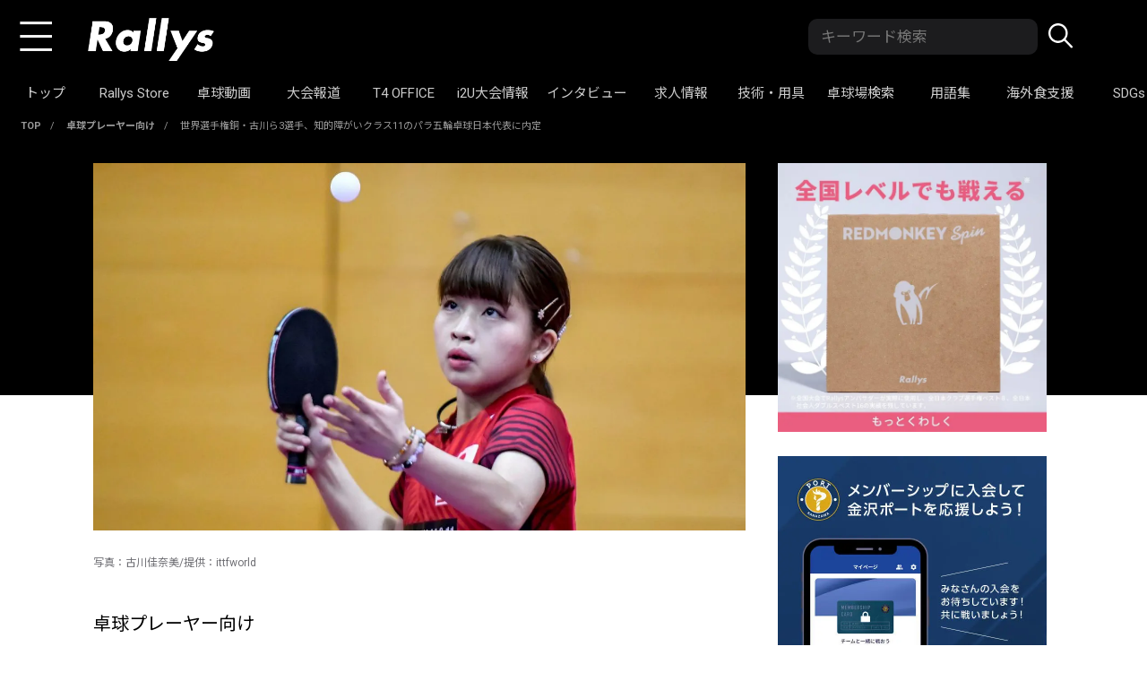

--- FILE ---
content_type: text/html; charset=UTF-8
request_url: https://rallys.online/forplayers/200701para02/
body_size: 28545
content:

<!DOCTYPE html>
<html lang="ja"
	prefix="og: https://ogp.me/ns#" >
<head>


<!-- Google tag (gtag.js) -->
<script async src=“https://www.googletagmanager.com/gtag/js?id=G-8G5LM3LMJ2”></script>
<script>
  window.dataLayer = window.dataLayer || [];
  function gtag(){dataLayer.push(arguments);}
  gtag(‘js’, new Date());
  gtag(‘config’, ‘G-8G5LM3LMJ2’);
</script>
<!-- Google Tag Manager -->
<script>(function(w,d,s,l,i){w[l]=w[l]||[];w[l].push({'gtm.start':
new Date().getTime(),event:'gtm.js'});var f=d.getElementsByTagName(s)[0],
j=d.createElement(s),dl=l!='dataLayer'?'&l='+l:'';j.async=true;j.src=
'https://www.googletagmanager.com/gtm.js?id='+i+dl;f.parentNode.insertBefore(j,f);
})(window,document,'script','dataLayer','GTM-5WCLCS8');</script>
<!-- End Google Tag Manager -->
<!-- Google Tag Manager -->
<script>(function(w,d,s,l,i){w[l]=w[l]||[];w[l].push({'gtm.start':
new Date().getTime(),event:'gtm.js'});var f=d.getElementsByTagName(s)[0],
j=d.createElement(s),dl=l!='dataLayer'?'&l='+l:'';j.async=true;j.src=
'https://www.googletagmanager.com/gtm.js?id='+i+dl;f.parentNode.insertBefore(j,f);
})(window,document,'script','dataLayer','GTM-KLKD23L');</script>
<!-- End Google Tag Manager -->

<!-- Google Analytics -->
<script>
  (function(i,s,o,g,r,a,m){i['GoogleAnalyticsObject']=r;i[r]=i[r]||function(){
  (i[r].q=i[r].q||[]).push(arguments)},i[r].l=1*new Date();a=s.createElement(o),
  m=s.getElementsByTagName(o)[0];a.async=1;a.src=g;m.parentNode.insertBefore(a,m)
  })(window,document,'script','https://www.google-analytics.com/analytics.js','ga');
  ga('create', 'UA-82321229-2', 'auto');
  ga('send', 'pageview');
</script>
<!-- End Google Analytics -->

<!-- Adsense for YouTube -->
<script async src="//pagead2.googlesyndication.com/pagead/js/adsbygoogle.js"></script>
<script>
 (adsbygoogle = window.adsbygoogle || []).push({
   google_ad_client: "ca-pub-3350052172941805",
   enable_page_level_ads: true
 });
</script>

<!-- アフェリエイトのトラッキング -->
<script tyep="text/javascript">var vc_sid="3478976"</script>
<script type="text/javascript" src="//vpj.valuecommerce.com/vcparam_pvd.js" async></script>

<!-- craft in head -->
<script src="https://gacraft.jp/publish/rallys.js"></script>

<!-- DFP head -->
<script async='async' src='https://securepubads.g.doubleclick.net/tag/js/gpt.js'></script>
<script>
	var googletag = googletag || {};
	googletag.cmd = googletag.cmd || [];
</script>
<!-- /DFP head -->
<!-- Define callback function -->
<script type="text/javascript">
	var readyBids = {
		prebid: false,
		amazon: false,
		google: false
	};
	var failSafeTimeout = 3e3;
	var launchAdServer = function () {
		if (!readyBids.amazon || !readyBids.prebid) {
			return;
		}
		requestAdServer();
	};
	var requestAdServer = function () {
		readyBids.google = true;
		googletag.cmd.push(function () {
			pbjs.que.push(function () {
				pbjs.setTargetingForGPTAsync();
			});
			if(typeof apstag !== 'undefined'){
				apstag.setDisplayBids();
			}
			slots = googletag.pubads().getSlots();
			googletag.pubads().refresh(slots);
		});
	};
</script>
<!-- /Define callback function -->
<!-- FLUX head -->
<script src="https://flux-cdn.com/client/rallys/flux_rallys_TM.min.js" type="text/javascript">
</script>
<script type="text/javascript">
	var pbjs = pbjs || {};
	pbjs.que = pbjs.que || [];
</script>
<!-- /FLUX head -->
<!-- APS head -->
<script type='text/javascript'>
	var amazonBidder = function () {  // amazon function
		! function (a9, a, p, s, t, A, g) {
			if (a[a9]) return;
			function q(c, r) {
				a[a9]._Q.push([c, r])
			}
			a[a9] = {
				init: function () {
					q("i", arguments)
				},
				fetchBids: function () {
					q("f", arguments)
				},
				setDisplayBids: function () {},
				_Q: []
			};
			A = p.createElement(s);
			A.async = !0;
			A.src = t;
			g = p.getElementsByTagName(s)[0];
			g.parentNode.insertBefore(A, g)
		}("apstag", window, document, "script", "//c.amazon-adsystem.com/aax2/apstag.js");
		apstag.init({
			pubID: 'c06cc614-f284-4373-8e7b-e334e4dcb9d3',  //発行されたpubID
			adServer: 'googletag',
			bidTimeout: 1e3
		});
		apstag.fetchBids({
			slots: [
				{
					slotID: 'div-gpt-ad-1561704262107-0',
					slotName: '/9176203/1654279',
					sizes:[[320, 50]]
				},
				{
					slotID: 'div-gpt-ad-1575263445387-0',
					slotName: '/9176203/1678248',
					sizes:[[300, 250], [336, 280]]
				}
			]
		}, function (bids) {
			googletag.cmd.push(function () {
				readyBids.amazon = true;  // 追加記述
				launchAdServer();  //　追加記述
			});
		});
	}   // amazon function
</script>
<!-- /APS head -->

<!-- エムフロ -->
<script>
	(function () {  // Self-invoking
		googletag.cmd.push(function () {
			googletag.defineSlot('/21870659846/Rallys_SP_title', [[300, 250], [336, 280]], 'div-gpt-ad-1598320722013-0').addService(googletag.pubads());
			googletag.defineSlot('/21870659846/sp_article_2:5',  [[300, 250], [336, 280]], 'div-gpt-ad-1579170410822-0').addService(googletag.pubads());
			googletag.defineSlot('/21870659846/sp_article_3', [[336, 280], [300, 250]], 'div-gpt-ad-1594199069950-0').addService(googletag.pubads());
			googletag.defineSlot('/21870659846/sp_article_5', [[300, 250], [336, 280]], 'div-gpt-ad-1579170284011-0').addService(googletag.pubads());
			googletag.defineSlot('/21870659846/sp_article_7', [[336, 280], [300, 250]], 'div-gpt-ad-1594199255047-0').addService(googletag.pubads());
			googletag.defineSlot('/21870659846/sp_article_9', [[336, 280], [300, 250]], 'div-gpt-ad-1594199339365-0').addService(googletag.pubads());
			googletag.defineSlot('/21870659846/Rallys_PC_title', [728, 90], 'div-gpt-ad-1598429335253-0').addService(googletag.pubads());
			googletag.defineSlot('/21870659846/PC_article_2:5', [728, 90], 'div-gpt-ad-1579223839841-0').addService(googletag.pubads());
			googletag.defineSlot('/21870659846/PC_article_3', [728, 90], 'div-gpt-ad-1593662127601-0').addService(googletag.pubads());
			googletag.defineSlot('/21870659846/PC_article_5', [728, 90], 'div-gpt-ad-1579223882918-0').addService(googletag.pubads());
			googletag.defineSlot('/21870659846/PC_article_7', [728, 90], 'div-gpt-ad-1593663018139-0').addService(googletag.pubads());
			googletag.defineSlot('/21870659846/PC_article_9', [728, 90], 'div-gpt-ad-1593663053369-0').addService(googletag.pubads());
			googletag.defineSlot('/9176203/1678248', [[300, 250], [336, 280]], 'div-gpt-ad-1575263445387-0').defineSizeMapping(googletag.sizeMapping().addSize([360, 0], [336, 280]).addSize([320, 0], [300, 250]).build()).addService(googletag.pubads());
			googletag.defineSlot('/9176203,21870659846/1687321', [[300, 250], [336, 280]], 'div-gpt-ad-1580965542949-0').defineSizeMapping(googletag.sizeMapping().addSize([360, 0], [336, 280]).addSize([320, 0], [300, 250]).build()).addService(googletag.pubads());
			googletag.defineSlot('/9176203,21870659846/1654279', ['fluid', [320, 50]], 'div-gpt-ad-1561704262107-0').addService(googletag.pubads());

			googletag.pubads().enableSingleRequest();
			googletag.pubads().disableInitialLoad();
			googletag.enableServices();
		});
	})();  // Self-invoking
	var headerBiddingCall = function () {
		prebidBidder();
		amazonBidder();
	}
	headerBiddingCall();
	setTimeout(function () {
		if(readyBids.google === false){
			requestAdServer();
		}
	}, failSafeTimeout);
</script>
<!-- //エムフロ -->

<meta charset="UTF-8">
<meta http-equiv="X-UA-Compatible" content="IE=edge">
<meta name="format-detection" content="telephone=no,address=no,email=no">
<meta name="viewport" content="width=device-width,initial-scale=1.0">

  
  
<meta http-equiv="x-dns-prefetch-control" content="on">
<link rel="dns-prefetch" href="//cdnjs.cloudflare.com">
<link rel="dns-prefetch" href="//npmcdn.com">
<link rel="dns-prefetch" href="//cdn.jsdelivr.net">
<link rel="dns-prefetch" href="//googleads.g.doubleclick.net">
<link rel="dns-prefetch" href="//googleads4.g.doubleclick.net">
<link rel="dns-prefetch" href="//www.facebook.com">
<link rel="dns-prefetch" href="//connect.facebook.net">
<link rel="dns-prefetch" href="//ajaxzip3.github.io">
<link rel="dns-prefetch" href="//www.google-analytics.com">
<link rel="dns-prefetch" href="//pagead2.googlesyndication.com">
<link rel="dns-prefetch" href="//tpc.googlesyndication.com">
<link rel="dns-prefetch" href="//www.googletagmanager.com">
<link rel="dns-prefetch" href="//www.gstatic.com">
<link rel="dns-prefetch" href="//html5shiv.googlecode.com">
<link rel="dns-prefetch" href="//css3-mediaqueries-js.googlecode.com">
<link rel="dns-prefetch" href="//www.konami.com">
<link rel="dns-prefetch" href="//wprp.sovrn.com">
<link rel="dns-prefetch" href="//api.popin.cc">
<link rel="dns-prefetch" href="//speee-ad.akamaized.net">
<link rel="dns-prefetch" href="//this.kiji.is">
<link rel="dns-prefetch" href="//platform.twitter.com">
<link rel="dns-prefetch" href="//static.ads-twitter.com">
<link rel="dns-prefetch" href="//i.ytimg.com">
<link rel="dns-prefetch" href="//yads.c.yimg.jp">

<script src="//www.google.com/recaptcha/api.js" async defer></script>

<!-- Facebook Pixel Code -->
<script>
!function(f,b,e,v,n,t,s){if(f.fbq)return;n=f.fbq=function(){n.callMethod?
n.callMethod.apply(n,arguments):n.queue.push(arguments)};if(!f._fbq)f._fbq=n;
n.push=n;n.loaded=!0;n.version='2.0';n.queue=[];t=b.createElement(e);t.async=!0;
t.src=v;s=b.getElementsByTagName(e)[0];s.parentNode.insertBefore(t,s)}(window,
document,'script','https://connect.facebook.net/en_US/fbevents.js');
fbq('init', '1400794253564408'); // Insert your pixel ID here.
fbq('track', 'PageView');
</script>
<noscript><img height="1" width="1" style="display:none"
src="https://www.facebook.com/tr?id=1400794253564408&ev=PageView&noscript=1"
/></noscript>
<!-- DO NOT MODIFY -->
<!-- End Facebook Pixel Code -->


<meta property="og:site_name" content="卓球メディア｜Rallys（ラリーズ）">

<link rel="apple-touch-icon" href="https://rallys.online/wp-content/themes/rallys_2020/icon/apple-touch-icon.png">
<link rel="icon" href="https://rallys.online/wp-content/themes/rallys_2020/icon/favicon.ico?V=108" >

<link rel="stylesheet" href="//use.fontawesome.com/releases/v5.2.0/css/all.css" integrity="sha384-hWVjflwFxL6sNzntih27bfxkr27PmbbK/iSvJ+a4+0owXq79v+lsFkW54bOGbiDQ" crossorigin="anonymous">
<link href="//fonts.googleapis.com/css2?family=Noto+Sans+JP:wght@400;500;700&display=swap" rel="stylesheet">
<link href="//fonts.googleapis.com/css2?family=Roboto:wght@400;700&display=swap" rel="stylesheet">
<link rel="stylesheet" type="text/css" href="https://rallys.online/wp-content/themes/rallys_2020/css/style.css?v=1732082453">



<link rel="stylesheet" href="https://rallys.online/wp-content/themes/rallys_2020/css/fotorama.css">
<script src="//assets.unlim.team/widget/sdk/index.js" data-tid="4" defer></script>
	
<script src="https://rallys.online/wp-content/themes/rallys_2020/js/head.js"></script>
 <script type="application/ld+json">
    {
      "@context": "https://schema.org",
      "@type": "VideoObject",
      "name": "【パラ卓球】若手エース・岩渕幸洋選手スーパープレイ集",
      "description": "■YouTubeチャンネル登録はこちらhttp://www.youtube.com/channel/UCxEHWIzuPAnJYDR6DPD31HA?sub_confirmation=1■脱初心者へ！試合で勝つための思考法頭で勝つ卓球戦術vol.1:■Rallysのオリジナルグッズはこちら■Rallysで職探しはこちら■Rallysでプレーできる場所を探すにはこちらRallys公式HP：Facebook：Twitter：Instagram：",
      "thumbnailUrl": [
        "https://i.ytimg.com/vi/XYxX9uYqxMU/sddefault.jpg",
       ],
      "uploadDate": "2018/02/11",
      "contentUrl": "https://www.youtube.com/watch?v=XYxX9uYqxMU",
      "embedUrl": "https://www.youtube.com/embed/XYxX9uYqxMU",
    }
</script>
   
<title>世界選手権銅・古川ら3選手、知的障がいクラス11のパラ五輪卓球日本代表に内定 | 卓球メディア｜Rallys（ラリーズ）</title>
  <script>
    var ajaxurl = 'https://rallys.online/wp-admin/admin-ajax.php';
  </script>

<!-- All In One SEO Pack 3.7.1ob_start_detected [-1,-1] -->
<meta name="description"  content="一般社団法人日本知的障がい者卓球連盟は、男子クラス11・竹守彪（最新世界ランキング7位・TOMAX）、同じく男子クラス11・浅野俊（同9位・PIA）、女子クラス11・古川佳奈美（同5位・博多卓球クラブ）の3選手を、東京パラ五輪日本代表推薦選手として承認したことを発表した。" />

<script type="application/ld+json" class="aioseop-schema">{"@context":"https://schema.org","@graph":[{"@type":"Organization","@id":"https://rallys.online/#organization","url":"https://rallys.online/","name":"卓球メディア｜Rallys（ラリーズ）","sameAs":[]},{"@type":"WebSite","@id":"https://rallys.online/#website","url":"https://rallys.online/","name":"卓球メディア｜Rallys（ラリーズ）","publisher":{"@id":"https://rallys.online/#organization"}},{"@type":"WebPage","@id":"https://rallys.online/forplayers/200701para02/#webpage","url":"https://rallys.online/forplayers/200701para02/","inLanguage":"ja","name":"世界選手権銅・古川ら3選手、知的障がいクラス11のパラ五輪卓球日本代表に内定","isPartOf":{"@id":"https://rallys.online/#website"},"breadcrumb":{"@id":"https://rallys.online/forplayers/200701para02/#breadcrumblist"},"description":"一般社団法人日本知的障がい者卓球連盟は、男子クラス11・竹守彪（最新世界ランキング7位・TOMAX）、同じく男子クラス11・浅野俊（同9位・PIA）、女子クラス11・古川佳奈美（同5位・博多卓球クラブ）の3選手を、東京パラ五輪日本代表推薦選手として承認したことを発表した。","image":{"@type":"ImageObject","@id":"https://rallys.online/forplayers/200701para02/#primaryimage","url":"https://rallys.online/wp-content/uploads/2020/07/49638730531_33c9d5c2f8_k.jpg","width":1200,"height":676},"primaryImageOfPage":{"@id":"https://rallys.online/forplayers/200701para02/#primaryimage"},"datePublished":"2020-07-01T09:12:12+09:00","dateModified":"2020-07-01T09:12:48+09:00"},{"@type":"Article","@id":"https://rallys.online/forplayers/200701para02/#article","isPartOf":{"@id":"https://rallys.online/forplayers/200701para02/#webpage"},"author":{"@id":"https://rallys.online/author/taishi/#author"},"headline":"世界選手権銅・古川ら3選手、知的障がいクラス11のパラ五輪卓球日本代表に内定","datePublished":"2020-07-01T09:12:12+09:00","dateModified":"2020-07-01T09:12:48+09:00","commentCount":0,"mainEntityOfPage":{"@id":"https://rallys.online/forplayers/200701para02/#webpage"},"publisher":{"@id":"https://rallys.online/#organization"},"articleSection":"卓球プレーヤー向け, 古川佳奈美, 浅野俊, 竹守彪","image":{"@type":"ImageObject","@id":"https://rallys.online/forplayers/200701para02/#primaryimage","url":"https://rallys.online/wp-content/uploads/2020/07/49638730531_33c9d5c2f8_k.jpg","width":1200,"height":676}},{"@type":"Person","@id":"https://rallys.online/author/taishi/#author","name":"Taishi","sameAs":[],"image":{"@type":"ImageObject","@id":"https://rallys.online/#personlogo","url":"https://secure.gravatar.com/avatar/ad0d1080276923b09e31e3f9c69657f1?s=96&d=mm&r=g","width":96,"height":96,"caption":"Taishi"}},{"@type":"BreadcrumbList","@id":"https://rallys.online/forplayers/200701para02/#breadcrumblist","itemListElement":[{"@type":"ListItem","position":1,"item":{"@type":"WebPage","@id":"https://rallys.online/","url":"https://rallys.online/","name":"卓球メディア｜Rallys（ラリーズ）"}},{"@type":"ListItem","position":2,"item":{"@type":"WebPage","@id":"https://rallys.online/forplayers/200701para02/","url":"https://rallys.online/forplayers/200701para02/","name":"世界選手権銅・古川ら3選手、知的障がいクラス11のパラ五輪卓球日本代表に内定"}}]}]}</script>
<link rel="canonical" href="https://rallys.online/forplayers/200701para02/" />
<meta property="og:type" content="article" />
<meta property="og:title" content="世界選手権銅・古川ら3選手、知的障がいクラス11のパラ五輪卓球日本代表に内定 | 卓球メディア｜Rallys（ラリーズ）" />
<meta property="og:description" content="一般社団法人日本知的障がい者卓球連盟は、男子クラス11・竹守彪（最新世界ランキング7位・TOMAX）、同じく男子クラス11・浅野俊（同9位・PIA）、女子クラス11・古川佳奈美（同5位・博多卓球クラブ）の3選手を、東京パラ五輪日本代表推薦選手として承認したことを発表した。" />
<meta property="og:url" content="https://rallys.online/forplayers/200701para02/" />
<meta property="og:site_name" content="【Rallys（ラリーズ）】世界70億人をラリーで繋ぐ卓球専門WEBメディア" />
<meta property="og:image" content="https://rallys.online/wp-content/uploads/2020/07/49638730531_33c9d5c2f8_k-1024x577.jpg" />
<meta property="fb:admins" content="100002530813242" />
<meta property="fb:app_id" content="1903359939977537" />
<meta property="article:published_time" content="2020-07-01T09:12:12Z" />
<meta property="article:modified_time" content="2020-07-01T09:12:48Z" />
<meta property="og:image:secure_url" content="https://rallys.online/wp-content/uploads/2020/07/49638730531_33c9d5c2f8_k-1024x577.jpg" />
<meta name="twitter:card" content="summary_large_image" />
<meta name="twitter:site" content="@Rallys_pingpong" />
<meta name="twitter:domain" content="Rallys_pingpong" />
<meta name="twitter:title" content="世界選手権銅・古川ら3選手、知的障がいクラス11のパラ五輪卓球日本代表に内定 | 卓球メディア｜Rallys（ラリーズ）" />
<meta name="twitter:description" content="一般社団法人日本知的障がい者卓球連盟は、男子クラス11・竹守彪（最新世界ランキング7位・TOMAX）、同じく男子クラス11・浅野俊（同9位・PIA）、女子クラス11・古川佳奈美（同5位・博多卓球クラブ）の3選手を、東京パラ五輪日本代表推薦選手として承認したことを発表した。" />
<meta name="twitter:image" content="https://rallys.online/wp-content/uploads/2020/07/49638730531_33c9d5c2f8_k-1024x577.jpg" />
<!-- All In One SEO Pack -->
<link rel='dns-prefetch' href='//ajax.googleapis.com' />
<link rel='dns-prefetch' href='//use.fontawesome.com' />
<link rel='dns-prefetch' href='//fonts.googleapis.com' />
<link rel='dns-prefetch' href='//s.w.org' />
		<script type="text/javascript">
			window._wpemojiSettings = {"baseUrl":"https:\/\/s.w.org\/images\/core\/emoji\/12.0.0-1\/72x72\/","ext":".png","svgUrl":"https:\/\/s.w.org\/images\/core\/emoji\/12.0.0-1\/svg\/","svgExt":".svg","source":{"concatemoji":"https:\/\/rallys.online\/wp-includes\/js\/wp-emoji-release.min.js?ver=5.2.21"}};
			!function(e,a,t){var n,r,o,i=a.createElement("canvas"),p=i.getContext&&i.getContext("2d");function s(e,t){var a=String.fromCharCode;p.clearRect(0,0,i.width,i.height),p.fillText(a.apply(this,e),0,0);e=i.toDataURL();return p.clearRect(0,0,i.width,i.height),p.fillText(a.apply(this,t),0,0),e===i.toDataURL()}function c(e){var t=a.createElement("script");t.src=e,t.defer=t.type="text/javascript",a.getElementsByTagName("head")[0].appendChild(t)}for(o=Array("flag","emoji"),t.supports={everything:!0,everythingExceptFlag:!0},r=0;r<o.length;r++)t.supports[o[r]]=function(e){if(!p||!p.fillText)return!1;switch(p.textBaseline="top",p.font="600 32px Arial",e){case"flag":return s([55356,56826,55356,56819],[55356,56826,8203,55356,56819])?!1:!s([55356,57332,56128,56423,56128,56418,56128,56421,56128,56430,56128,56423,56128,56447],[55356,57332,8203,56128,56423,8203,56128,56418,8203,56128,56421,8203,56128,56430,8203,56128,56423,8203,56128,56447]);case"emoji":return!s([55357,56424,55356,57342,8205,55358,56605,8205,55357,56424,55356,57340],[55357,56424,55356,57342,8203,55358,56605,8203,55357,56424,55356,57340])}return!1}(o[r]),t.supports.everything=t.supports.everything&&t.supports[o[r]],"flag"!==o[r]&&(t.supports.everythingExceptFlag=t.supports.everythingExceptFlag&&t.supports[o[r]]);t.supports.everythingExceptFlag=t.supports.everythingExceptFlag&&!t.supports.flag,t.DOMReady=!1,t.readyCallback=function(){t.DOMReady=!0},t.supports.everything||(n=function(){t.readyCallback()},a.addEventListener?(a.addEventListener("DOMContentLoaded",n,!1),e.addEventListener("load",n,!1)):(e.attachEvent("onload",n),a.attachEvent("onreadystatechange",function(){"complete"===a.readyState&&t.readyCallback()})),(n=t.source||{}).concatemoji?c(n.concatemoji):n.wpemoji&&n.twemoji&&(c(n.twemoji),c(n.wpemoji)))}(window,document,window._wpemojiSettings);
		</script>
		<!-- rallys.online is managing ads with Advanced Ads – https://wpadvancedads.com/ --><script id="rally-ready">
			window.advanced_ads_ready=function(e,a){a=a||"complete";var d=function(e){return"interactive"===a?"loading"!==e:"complete"===e};d(document.readyState)?e():document.addEventListener("readystatechange",(function(a){d(a.target.readyState)&&e()}),{once:"interactive"===a})},window.advanced_ads_ready_queue=window.advanced_ads_ready_queue||[];		</script>
		<style type="text/css">
img.wp-smiley,
img.emoji {
	display: inline !important;
	border: none !important;
	box-shadow: none !important;
	height: 1em !important;
	width: 1em !important;
	margin: 0 .07em !important;
	vertical-align: -0.1em !important;
	background: none !important;
	padding: 0 !important;
}
</style>
	<link rel='stylesheet' id='wp-block-library-css'  href='https://rallys.online/wp-includes/css/dist/block-library/style.min.css?ver=5.2.21' type='text/css' media='all' />
<link rel='stylesheet' id='pz-linkcard-css'  href='//rallys.online/wp-content/uploads/pz-linkcard/style.css?ver=5.2.21' type='text/css' media='all' />
<link rel='stylesheet' id='toc-screen-css'  href='https://rallys.online/wp-content/plugins/table-of-contents-plus/screen.min.css?ver=2106' type='text/css' media='all' />
<link rel='stylesheet' id='ligature-symbols-css'  href='https://rallys.online/wp-content/plugins/gianism/assets/css/lsf.css?ver=2.11' type='text/css' media='all' />
<link rel='stylesheet' id='gianism-css'  href='https://rallys.online/wp-content/plugins/gianism/assets/css/gianism-style.css?ver=3.3.0' type='text/css' media='all' />
<link rel='stylesheet' id='style-css'  href='https://rallys.online/wp-content/themes/rallys_2020/style.css?ver=5.2.21' type='text/css' media='all' />
<link rel='stylesheet' id='shortcode-css'  href='https://rallys.online/wp-content/themes/rallys_2020/library/css/shortcode.css?ver=5.2.21' type='text/css' media='all' />
<link rel='stylesheet' id='fontawesome-css'  href='//use.fontawesome.com/releases/v5.0.12/css/all.css?ver=5.2.21' type='text/css' media='all' />
<link rel='stylesheet' id='gf_Concert-css'  href='//fonts.googleapis.com/css?family=Concert+One&#038;ver=5.2.21' type='text/css' media='all' />
<link rel='stylesheet' id='gf_Lato-css'  href='//fonts.googleapis.com/css?family=Lato&#038;ver=5.2.21' type='text/css' media='all' />
<link rel='stylesheet' id='slick-css'  href='https://rallys.online/wp-content/themes/rallys_2020/library/css/slick.css?ver=5.2.21' type='text/css' media='all' />
<link rel='stylesheet' id='remodal-css'  href='https://rallys.online/wp-content/themes/rallys_2020/library/css/remodal.css?ver=5.2.21' type='text/css' media='all' />
<link rel='stylesheet' id='tablepress-default-css'  href='https://rallys.online/wp-content/tablepress-combined.min.css?ver=114' type='text/css' media='all' />
<link rel='stylesheet' id='tablepress-responsive-tables-css'  href='https://rallys.online/wp-content/plugins/tablepress-responsive-tables/css/tablepress-responsive.min.css?ver=1.7' type='text/css' media='all' />
<link rel='stylesheet' id='fancybox-css'  href='https://rallys.online/wp-content/plugins/easy-fancybox/css/jquery.fancybox.min.css?ver=1.3.24' type='text/css' media='screen' />
<script type='text/javascript' src='//ajax.googleapis.com/ajax/libs/jquery/3.7.0/jquery.min.js?ver=3.7.0'></script>
<link rel='https://api.w.org/' href='https://rallys.online/wp-json/' />
<link rel="EditURI" type="application/rsd+xml" title="RSD" href="https://rallys.online/xmlrpc.php?rsd" />
<link rel="wlwmanifest" type="application/wlwmanifest+xml" href="https://rallys.online/wp-includes/wlwmanifest.xml" /> 
<link rel='prev' title='インハイ中止の今、卓球部にエールを　水谷隼がオンライン授業開催' href='https://rallys.online/forplayers/mizutani-interhigh2020/' />
<link rel='next' title='【卓球動画】日本人キラーは誰だ！？Tリーグ参戦海外選手の対日本人成績調べてみた' href='https://rallys.online/movie/200701dailynews/' />
<meta name="generator" content="WordPress 5.2.21" />
<link rel='shortlink' href='https://rallys.online/?p=110417' />
<link rel="alternate" type="application/json+oembed" href="https://rallys.online/wp-json/oembed/1.0/embed?url=https%3A%2F%2Frallys.online%2Fforplayers%2F200701para02%2F" />
<link rel="alternate" type="text/xml+oembed" href="https://rallys.online/wp-json/oembed/1.0/embed?url=https%3A%2F%2Frallys.online%2Fforplayers%2F200701para02%2F&#038;format=xml" />

<!-- BEGIN: WP Social Bookmarking Light HEAD -->


<script>
    (function (d, s, id) {
        var js, fjs = d.getElementsByTagName(s)[0];
        if (d.getElementById(id)) return;
        js = d.createElement(s);
        js.id = id;
        js.src = "//connect.facebook.net/ja_JP/sdk.js#xfbml=1&version=v2.7";
        fjs.parentNode.insertBefore(js, fjs);
    }(document, 'script', 'facebook-jssdk'));
</script>

<style type="text/css">
    .wp_social_bookmarking_light{
    border: 0 !important;
    padding: 10px 0 20px 0 !important;
    margin: 0 !important;
}
.wp_social_bookmarking_light div{
    float: left !important;
    border: 0 !important;
    padding: 0 !important;
    margin: 0 5px 0px 0 !important;
    min-height: 30px !important;
    line-height: 18px !important;
    text-indent: 0 !important;
}
.wp_social_bookmarking_light img{
    border: 0 !important;
    padding: 0;
    margin: 0;
    vertical-align: top !important;
}
.wp_social_bookmarking_light_clear{
    clear: both !important;
}
#fb-root{
    display: none;
}
.wsbl_facebook_like iframe{
    max-width: none !important;
}
.wsbl_pinterest a{
    border: 0px !important;
}
</style>
<!-- END: WP Social Bookmarking Light HEAD -->
<script data-cfasync="false" type="text/javascript">var Arrive=function(s,e,c){"use strict";if(s.MutationObserver&&"undefined"!=typeof HTMLElement){var a,t,r=0,u=(a=HTMLElement.prototype.matches||HTMLElement.prototype.webkitMatchesSelector||HTMLElement.prototype.mozMatchesSelector||HTMLElement.prototype.msMatchesSelector,{matchesSelector:function(e,t){return e instanceof HTMLElement&&a.call(e,t)},addMethod:function(e,t,a){var r=e[t];e[t]=function(){return a.length==arguments.length?a.apply(this,arguments):"function"==typeof r?r.apply(this,arguments):void 0}},callCallbacks:function(e,t){t&&t.options.onceOnly&&1==t.firedElems.length&&(e=[e[0]]);for(var a,r=0;a=e[r];r++)a&&a.callback&&a.callback.call(a.elem,a.elem);t&&t.options.onceOnly&&1==t.firedElems.length&&t.me.unbindEventWithSelectorAndCallback.call(t.target,t.selector,t.callback)},checkChildNodesRecursively:function(e,t,a,r){for(var i,n=0;i=e[n];n++)a(i,t,r)&&r.push({callback:t.callback,elem:i}),0<i.childNodes.length&&u.checkChildNodesRecursively(i.childNodes,t,a,r)},mergeArrays:function(e,t){var a,r={};for(a in e)e.hasOwnProperty(a)&&(r[a]=e[a]);for(a in t)t.hasOwnProperty(a)&&(r[a]=t[a]);return r},toElementsArray:function(e){return void 0===e||"number"==typeof e.length&&e!==s||(e=[e]),e}}),w=((t=function(){this._eventsBucket=[],this._beforeAdding=null,this._beforeRemoving=null}).prototype.addEvent=function(e,t,a,r){var i={target:e,selector:t,options:a,callback:r,firedElems:[]};return this._beforeAdding&&this._beforeAdding(i),this._eventsBucket.push(i),i},t.prototype.removeEvent=function(e){for(var t,a=this._eventsBucket.length-1;t=this._eventsBucket[a];a--)if(e(t)){this._beforeRemoving&&this._beforeRemoving(t);var r=this._eventsBucket.splice(a,1);r&&r.length&&(r[0].callback=null)}},t.prototype.beforeAdding=function(e){this._beforeAdding=e},t.prototype.beforeRemoving=function(e){this._beforeRemoving=e},t),l=function(i,n){var l=new w,o=this,d={fireOnAttributesModification:!1};return l.beforeAdding(function(t){var e,a=t.target;a!==s.document&&a!==s||(a=document.getElementsByTagName("html")[0]),e=new MutationObserver(function(e){n.call(this,e,t)});var r=i(t.options);e.observe(a,r),t.observer=e,t.me=o}),l.beforeRemoving(function(e){e.observer.disconnect()}),this.bindEvent=function(e,t,a){t=u.mergeArrays(d,t);for(var r=u.toElementsArray(this),i=0;i<r.length;i++)l.addEvent(r[i],e,t,a)},this.unbindEvent=function(){var a=u.toElementsArray(this);l.removeEvent(function(e){for(var t=0;t<a.length;t++)if(this===c||e.target===a[t])return!0;return!1})},this.unbindEventWithSelectorOrCallback=function(a){var e,r=u.toElementsArray(this),i=a;e="function"==typeof a?function(e){for(var t=0;t<r.length;t++)if((this===c||e.target===r[t])&&e.callback===i)return!0;return!1}:function(e){for(var t=0;t<r.length;t++)if((this===c||e.target===r[t])&&e.selector===a)return!0;return!1},l.removeEvent(e)},this.unbindEventWithSelectorAndCallback=function(a,r){var i=u.toElementsArray(this);l.removeEvent(function(e){for(var t=0;t<i.length;t++)if((this===c||e.target===i[t])&&e.selector===a&&e.callback===r)return!0;return!1})},this},i=new function(){var d={fireOnAttributesModification:!1,onceOnly:!1,existing:!1};function n(e,t,a){return!(!u.matchesSelector(e,t.selector)||(e._id===c&&(e._id=r++),-1!=t.firedElems.indexOf(e._id))||(t.firedElems.push(e._id),0))}var s=(i=new l(function(e){var t={attributes:!1,childList:!0,subtree:!0};return e.fireOnAttributesModification&&(t.attributes=!0),t},function(e,i){e.forEach(function(e){var t=e.addedNodes,a=e.target,r=[];null!==t&&0<t.length?u.checkChildNodesRecursively(t,i,n,r):"attributes"===e.type&&n(a,i)&&r.push({callback:i.callback,elem:a}),u.callCallbacks(r,i)})})).bindEvent;return i.bindEvent=function(e,t,a){t=void 0===a?(a=t,d):u.mergeArrays(d,t);var r=u.toElementsArray(this);if(t.existing){for(var i=[],n=0;n<r.length;n++)for(var l=r[n].querySelectorAll(e),o=0;o<l.length;o++)i.push({callback:a,elem:l[o]});if(t.onceOnly&&i.length)return a.call(i[0].elem,i[0].elem);setTimeout(u.callCallbacks,1,i)}s.call(this,e,t,a)},i},o=new function(){var r={};function i(e,t){return u.matchesSelector(e,t.selector)}var n=(o=new l(function(){return{childList:!0,subtree:!0}},function(e,r){e.forEach(function(e){var t=e.removedNodes,a=[];null!==t&&0<t.length&&u.checkChildNodesRecursively(t,r,i,a),u.callCallbacks(a,r)})})).bindEvent;return o.bindEvent=function(e,t,a){t=void 0===a?(a=t,r):u.mergeArrays(r,t),n.call(this,e,t,a)},o};e&&g(e.fn),g(HTMLElement.prototype),g(NodeList.prototype),g(HTMLCollection.prototype),g(HTMLDocument.prototype),g(Window.prototype);var n={};return d(i,n,"unbindAllArrive"),d(o,n,"unbindAllLeave"),n}function d(e,t,a){u.addMethod(t,a,e.unbindEvent),u.addMethod(t,a,e.unbindEventWithSelectorOrCallback),u.addMethod(t,a,e.unbindEventWithSelectorAndCallback)}function g(e){e.arrive=i.bindEvent,d(i,e,"unbindArrive"),e.leave=o.bindEvent,d(o,e,"unbindLeave")}}(window,"undefined"==typeof jQuery?null:jQuery,void 0);function check_webp_feature(e,t){var a=new Image;a.onload=function(){var e=0<a.width&&0<a.height;t(e)},a.onerror=function(){t(!1)},a.src="data:image/webp;base64,"+{alpha:"UklGRkoAAABXRUJQVlA4WAoAAAAQAAAAAAAAAAAAQUxQSAwAAAARBxAR/Q9ERP8DAABWUDggGAAAABQBAJ0BKgEAAQAAAP4AAA3AAP7mtQAAAA==",animation:"UklGRlIAAABXRUJQVlA4WAoAAAASAAAAAAAAAAAAQU5JTQYAAAD/////AABBTk1GJgAAAAAAAAAAAAAAAAAAAGQAAABWUDhMDQAAAC8AAAAQBxAREYiI/gcA"}[e]}function ewwwLoadImages(e){var n="data-";function t(e,t){for(var a=["accesskey","align","alt","border","class","contenteditable","contextmenu","crossorigin","dir","draggable","dropzone","height","hidden","hspace","id","ismap","lang","longdesc","sizes","spellcheck","style","tabindex","title","translate","usemap","vspace","width","data-animation","data-attachment-id","data-auto-height","data-caption","data-comments-opened","data-delay","data-event-trigger","data-flex_fx","data-height","data-hide-on-end","data-highlight-color","data-highlight-border-color","data-highlight-border-opacity","data-highlight-border-width","data-highlight-opacity","data-image-meta","data-image-title","data-image-description","data-interval","data-large_image_width","data-large_image_height","data-lazy","data-lazy-type","data-mode","data-name","data-no-lazy","data-orig-size","data-partial","data-per-view","data-permalink","data-pin-description","data-pin-id","data-pin-media","data-pin-url","data-rel","data-ride","data-shadow","data-shadow-direction","data-slide","data-slide-to","data-target","data-vc-zoom","data-width","data-wrap"],r=0,i=a.length;r<i;r++)ewwwAttr(t,a[r],e.getAttribute(n+a[r]));return t}if(e){for(var a=document.querySelectorAll(".batch-image img, .image-wrapper a, .ngg-pro-masonry-item a, .ngg-galleria-offscreen-seo-wrapper a"),r=0,i=a.length;r<i;r++)ewwwAttr(a[r],"data-src",a[r].getAttribute("data-webp")),ewwwAttr(a[r],"data-thumbnail",a[r].getAttribute("data-webp-thumbnail"));for(r=0,i=(o=document.querySelectorAll(".rev_slider ul li")).length;r<i;r++){ewwwAttr(o[r],"data-thumb",o[r].getAttribute("data-webp-thumb"));for(var l=1;l<11;)ewwwAttr(o[r],"data-param"+l,o[r].getAttribute("data-webp-param"+l)),l++}var o;for(r=0,i=(o=document.querySelectorAll(".rev_slider img")).length;r<i;r++)ewwwAttr(o[r],"data-lazyload",o[r].getAttribute("data-webp-lazyload"));var d=document.querySelectorAll("div.woocommerce-product-gallery__image");for(r=0,i=d.length;r<i;r++)ewwwAttr(d[r],"data-thumb",d[r].getAttribute("data-webp-thumb"))}var s=document.querySelectorAll("video");for(r=0,i=s.length;r<i;r++)ewwwAttr(s[r],"poster",e?s[r].getAttribute("data-poster-webp"):s[r].getAttribute("data-poster-image"));var c=document.querySelectorAll("img.ewww_webp_lazy_load");for(r=0,i=c.length;r<i;r++){if(e){ewwwAttr(c[r],"data-lazy-srcset",c[r].getAttribute("data-lazy-srcset-webp")),ewwwAttr(c[r],"data-srcset",c[r].getAttribute("data-srcset-webp")),ewwwAttr(c[r],"data-lazy-src",c[r].getAttribute("data-lazy-src-webp")),ewwwAttr(c[r],"data-src",c[r].getAttribute("data-src-webp")),ewwwAttr(c[r],"data-orig-file",c[r].getAttribute("data-webp-orig-file")),ewwwAttr(c[r],"data-medium-file",c[r].getAttribute("data-webp-medium-file")),ewwwAttr(c[r],"data-large-file",c[r].getAttribute("data-webp-large-file"));var u=c[r].getAttribute("srcset");null!=u&&!1!==u&&u.includes("R0lGOD")&&ewwwAttr(c[r],"src",c[r].getAttribute("data-lazy-src-webp"))}c[r].className=c[r].className.replace(/\bewww_webp_lazy_load\b/,"")}var w=document.querySelectorAll(".ewww_webp");for(r=0,i=w.length;r<i;r++){var g=document.createElement("img");e?(ewwwAttr(g,"src",w[r].getAttribute("data-webp")),ewwwAttr(g,"srcset",w[r].getAttribute("data-srcset-webp")),ewwwAttr(g,"data-orig-file",w[r].getAttribute("data-orig-file")),ewwwAttr(g,"data-orig-file",w[r].getAttribute("data-webp-orig-file")),ewwwAttr(g,"data-medium-file",w[r].getAttribute("data-medium-file")),ewwwAttr(g,"data-medium-file",w[r].getAttribute("data-webp-medium-file")),ewwwAttr(g,"data-large-file",w[r].getAttribute("data-large-file")),ewwwAttr(g,"data-large-file",w[r].getAttribute("data-webp-large-file")),ewwwAttr(g,"data-large_image",w[r].getAttribute("data-large_image")),ewwwAttr(g,"data-large_image",w[r].getAttribute("data-webp-large_image")),ewwwAttr(g,"data-src",w[r].getAttribute("data-src")),ewwwAttr(g,"data-src",w[r].getAttribute("data-webp-src"))):(ewwwAttr(g,"src",w[r].getAttribute("data-img")),ewwwAttr(g,"srcset",w[r].getAttribute("data-srcset-img")),ewwwAttr(g,"data-orig-file",w[r].getAttribute("data-orig-file")),ewwwAttr(g,"data-medium-file",w[r].getAttribute("data-medium-file")),ewwwAttr(g,"data-large-file",w[r].getAttribute("data-large-file")),ewwwAttr(g,"data-large_image",w[r].getAttribute("data-large_image")),ewwwAttr(g,"data-src",w[r].getAttribute("data-src"))),g=t(w[r],g),w[r].parentNode.insertBefore(g,w[r].nextSibling),w[r].className=w[r].className.replace(/\bewww_webp\b/,"")}window.jQuery&&jQuery.fn.isotope&&jQuery.fn.imagesLoaded&&(jQuery(".fusion-posts-container-infinite").imagesLoaded(function(){jQuery(".fusion-posts-container-infinite").hasClass("isotope")&&jQuery(".fusion-posts-container-infinite").isotope()}),jQuery(".fusion-portfolio:not(.fusion-recent-works) .fusion-portfolio-wrapper").imagesLoaded(function(){jQuery(".fusion-portfolio:not(.fusion-recent-works) .fusion-portfolio-wrapper").isotope()}))}function ewwwWebPInit(e){ewwwLoadImages(e),ewwwNggLoadGalleries(e),document.arrive(".ewww_webp",function(){ewwwLoadImages(e)}),document.arrive(".ewww_webp_lazy_load",function(){ewwwLoadImages(e)});var t=0,a=setInterval(function(){"undefined"!=typeof galleries&&(ewwwNggParseGalleries(e),clearInterval(a)),1e3<(t+=25)&&clearInterval(a)},25)}function ewwwAttr(e,t,a){null!=a&&!1!==a&&e.setAttribute(t,a)}function ewwwNggParseGalleries(e){if(e)for(var t in galleries){var a=galleries[t];galleries[t].images_list=ewwwNggParseImageList(a.images_list)}}function ewwwNggLoadGalleries(e){e&&document.addEventListener("ngg.galleria.themeadded",function(e,t){window.ngg_galleria._create_backup=window.ngg_galleria.create,window.ngg_galleria.create=function(e,t){var a=$(e).data("id");return galleries["gallery_"+a].images_list=ewwwNggParseImageList(galleries["gallery_"+a].images_list),window.ngg_galleria._create_backup(e,t)}})}function ewwwNggParseImageList(e){for(var t in e){var a=e[t];if(void 0!==a["image-webp"]&&(e[t].image=a["image-webp"],delete e[t]["image-webp"]),void 0!==a["thumb-webp"]&&(e[t].thumb=a["thumb-webp"],delete e[t]["thumb-webp"]),void 0!==a.full_image_webp&&(e[t].full_image=a.full_image_webp,delete e[t].full_image_webp),void 0!==a.srcsets)for(var r in a.srcsets)nggSrcset=a.srcsets[r],void 0!==a.srcsets[r+"-webp"]&&(e[t].srcsets[r]=a.srcsets[r+"-webp"],delete e[t].srcsets[r+"-webp"]);if(void 0!==a.full_srcsets)for(var i in a.full_srcsets)nggFSrcset=a.full_srcsets[i],void 0!==a.full_srcsets[i+"-webp"]&&(e[t].full_srcsets[i]=a.full_srcsets[i+"-webp"],delete e[t].full_srcsets[i+"-webp"])}return e}check_webp_feature("alpha",ewwwWebPInit);</script>
<script type="text/javascript">
jQuery(function($){
	//コナミのバナーリンクトラッキング
	$('a[href="https://www.konami.com/sportsclub/school/tabletennis"]').click(function(){
		ga('send','event','コナミバナー','Click','コナミバナーClick');
	});
	$('a[href="https://www.konami.com/sportsclub/school/tabletennis"] img').bind('load', function(){
		ga('send','event','コナミバナー','imp','コナミバナーimp');
	});
});
</script>


</head>

<body class="post-template-default single single-post postid-110417 single-format-standard article_detail  aa-prefix-rally-">

<!-- Google Tag Manager (noscript) -->
<noscript><iframe src="https://www.googletagmanager.com/ns.html?id=GTM-KLKD23L"
height="0" width="0" style="display:none;visibility:hidden"></iframe></noscript>
<!-- End Google Tag Manager (noscript) -->

<div id="fb-root"></div>
<script async defer crossorigin="anonymous" src="https://connect.facebook.net/ja_JP/sdk.js#xfbml=1&version=v7.0&appId=2226699094262797&autoLogAppEvents=1" nonce="xikeXTEf"></script>

<header id="header_top">
	<div class="header">
		<nav class="pc_nav">
			<div class="pc_nav_wrap">
				<div class="logo_area">
					<div class="menu"><img class="hamburger" src="https://rallys.online/wp-content/themes/rallys_2020/img/common/nav1.png" alt=""><img class="cats" src="https://rallys.online/wp-content/themes/rallys_2020/img/common/nav0.png" alt=""></div>
					<h1><a href="https://rallys.online" class="no-icon"><img src="https://rallys.online/wp-content/themes/rallys_2020/img/common/logo.svg" alt="Rallys" class="logo_img"></a></h1>
					<div class="searchImg sp"><img src="https://rallys.online/wp-content/themes/rallys_2020/img/common/search.png" width="21" alt=""></div>
				</div>
				<div class="header_search">
          <form class="search_box" method="get" action="https://rallys.online" autocomplete="off">
  <input type="text" name="s" class="search_input" value="" placeholder="キーワード検索">
  <div class="close"><img src="https://rallys.online/wp-content/themes/rallys_2020/img/common/icon_close.png" alt=""></div>
  <input type="image" src="https://rallys.online/wp-content/themes/rallys_2020/img/common/search.png" class="search_icon">
  <div class="searchTxt">キャンセル</div>
  <div class="keyword_wrap">
    <div class="keyword_box">
      <div class="keyword_title">HOT KEYWORDS</div>
      <ul class="txtLink">
	  		      </ul>
    </div>
  </div>
</form>				</div>
			</div>
		</nav>
		<div class="hamburger_menu">
			<div  class="hamburger_menu_icon"><span></span><span></span></div>
			<div  class="hamburger_menu_logo"><a href="https://rallys.online" class="no-icon"><img src="https://rallys.online/wp-content/themes/rallys_2020/img/common/logo.svg" alt="Rallys" class="logo_img"></a></div>
			<ul class="hamburger_menu_ul">
				<li>
					<ul>
						<li><a href="https://rallys.online">トップ</a></li>
						<li><a href="https://rallys.online/serials">特集・連載</a></li>
					</ul>
				</li>
				<li>
					<p class="hamburger_menu_ttl">カテゴリー</p>
					<ul class="list01">
						<li><a href="https://rallys-store.com/?utm_source=rallys&utm_medium=header&utm_campaign=navlink" target="_blank">Rallys Store</a></li>
						<li><a href="https://rallys.online/movie/">卓球動画</a></li>
						<li><a href="https://rallys.online/topics/">大会報道</a></li>
						<li><a href="https://rallys.online/office/">T4 OFFICE</a></li>
						<li><a href="https://rallys.online/category/i2uevent/">i2U大会情報</a></li>
						<li><a href="https://rallys.online/person/">インタビュー</a></li>
						<li><a href="https://rallys.online/career/">求人情報</a></li>
						<li><a href="https://rallys.online/forplayers/">技術・用具</a></li>
						<li><a href="https://rallys.online/place/">卓球場検索</a></li>
						<li><a href="https://rallys.online/dictionary/">用語集</a></li>
						<li><a href="https://rallys.online/tag/%e6%b5%b7%e5%a4%96%e9%a3%9f%e6%94%af%e6%8f%b4/">海外食支援</a></li>
						<li><a href="https://rallys.online/sdgs/">SDGs</a></li>
						<li><a href="https://rallys.online/serials/">特集・連載</a></li>
						<li><a href="https://rallys.online/entertain/">エンタメ</a></li>
						<li><a href="https://rallys.online/event/">イベント</a></li>
						<!-- <li><a href="https://rallys.online/players/">選手名鑑</a></li> -->
					</ul>
				</li>
				<li>
					<p class="hamburger_menu_ttl">Follow us</p>
					<ul class="list02">
						<li><a href="https://www.youtube.com/channel/UCxEHWIzuPAnJYDR6DPD31HA" target="_blank"><span><img src="https://rallys.online/wp-content/themes/rallys_2020/img/common/icon_youtube.png" alt="Youtube" width="24"></span>Youtube</a></li>
						<li><a href="https://www.facebook.com/rallys.pingpong/" target="_blank"><span><img src="https://rallys.online/wp-content/themes/rallys_2020/img/common/icon_facebook.png" alt="Facebook" width="24"></span>Facebook</a></li>
						<li><a href="https://twitter.com/rallys_pingpong" target="_blank"><span><img src="https://rallys.online/wp-content/themes/rallys_2020/img/common/icon_twitter.png" alt="Twitter" width="24"></span>Twitter</a></li>
						<li><a href="https://line.me/R/ti/p/%40oa-rallys" target="_blank"><span><img src="https://rallys.online/wp-content/themes/rallys_2020/img/common/icon_line.png" alt="LINE" width="21"></span>LINE</a></li>
						<li><a href="https://www.instagram.com/rallys_tabletennis/" target="_blank"><span><img src="https://rallys.online/wp-content/themes/rallys_2020/img/common/icon_instagram.png" alt="Instagram" width="21"></span>Instagram</a></li>
					</ul>
				</li>
			</ul>
		</div>
		<div class="news_menu">
			<ul class="news_manu_ul">
        				<li class="news_menu_li">
          <a href="https://rallys.online"><span>トップ</span></a>
        </li>
				<li class="news_menu_li"><a href="https://rallys-store.com/?utm_source=rallys&utm_medium=header&utm_campaign=navlink" target="_blank"><span>Rallys Store</span></a></li>
				<li class="news_menu_li">
          <a href="https://rallys.online/movie/"><span>卓球動画</span></a>
        </li>
				<li class="news_menu_li">
          <a href="https://rallys.online/topics/"><span>大会報道</span></a>
        </li>
				<li class="news_menu_li">
          <a href="https://rallys.online/office/"><span>T4 OFFICE</span></a>
        </li>
				<li class="news_menu_li">
          <a href="https://rallys.online/category/i2uevent/"><span>i2U大会情報</span></a>
        </li>
				<li class="news_menu_li">
          <a href="https://rallys.online/person/"><span>インタビュー</span></a>
        </li>
				<li class="news_menu_li"><a href="https://rallys.online/career/"><span>求人情報</span></a></li>
				<li class="news_menu_li">
          <a href="https://rallys.online/forplayers/"><span>技術・用具</span></a>
        </li>
				<li class="news_menu_li"><a href="https://rallys.online/place/"><span>卓球場検索</span></a></li>
				<li class="news_menu_li"><a href="https://rallys.online/dictionary/"><span>用語集</span></a></li>
		<li class="news_menu_li">
          <a href="https://rallys.online/tag/%e6%b5%b7%e5%a4%96%e9%a3%9f%e6%94%af%e6%8f%b4/"><span>海外食支援</span></a>
        </li>
				<li class="news_menu_li">
          <a href="https://rallys.online/sdgs/"><span>SDGs</span></a>
        </li>
            <!--
				<li class="news_menu_li">
          <a href="https://rallys.online/entertain/"><span>エンタメ</span></a>
        </li>
         -->
				<!-- <li class="news_menu_li"><a href="https://rallys.online/players/"><span>選手名鑑</span></a></li> -->
			</ul>
		</div>
	</div>
</header><div id="login_dialog" class="login_dialog" style="display: none;">
	<div class="close hand"><img src="https://rallys.online/wp-content/themes/rallys_2020/img/1x/nav0.png"></div>
	<div class="contents">
		<div class="title_logo" style="background-image: url('https://rallys.online/wp-content/themes/rallys_2020/img/1x/logo.svg');"></div>
		<div class="title_moji">アカウントログイン</div>
				<div class="input_area">
			<form method="post" action="">
				<input type="hidden" id="u_login" name="u_login" value="b6b9c40114" /><input type="hidden" name="_wp_http_referer" value="/forplayers/200701para02/" />			<div><input type="text" name="user_email" class="input_text mail" placeholder="メールアドレス" value=""></div>
			<div><input type="password" name="pass" class="input_text password" placeholder="パスワード"></div>
			<div class="login_action">
				<input type="submit" value="ログイン" />
			</div>
			</form>
		</div>
		<div class="oauth">
			<div class="or">or</div>
			<div class="oauth_btn_area">
				<div id="wpg-login"><a class="my_fb_link my_fb_link_twitter oauth_btn fb_oauth" href="https://rallys.online/twitter/login/?redirect_to=%2Fforplayers%2F200701para02%2F&amp;_wpnonce=9a73596c94"></a><a class="my_fb_link my_fb_link_facebook oauth_btn fb_oauth" href="https://rallys.online/facebook/login/?redirect_to=%2Fforplayers%2F200701para02%2F&amp;_wpnonce=2988e1a76e"></a></div>			</div>
			<div class="sns_use">
				ご登録済みアカウントでのSNSログイン<br class="sp">連携はマイページにてご設定ください<br>
				<a href="https://rallys.online/use-snslogin/" class="font_yellow">詳しい手順はこちら</a>
			</div>
		</div>
		<div class="signup">
			<div class="or">or</div>
			<div class="create_account" >ユーザーアカウントをお持ちではありませんか？</div>
			<div class="login_action new_action" id="create_account2">
				<input type="button" value="新規登録する">
			</div>
			<a href="https://rallys.online/regist_lp/" class="font_yellow lp_link" target="_blank"><div class="">ラリーズ会員とは？</div></a>
		</div>

	</div>
</div>
<div id="c_login_dialog" class="login_dialog c_login_dialog" style="display: none;">
	<div class="close"><img src="https://rallys.online/wp-content/themes/rallys_2020/img/1x/nav0.png"></div>
	<div class="contents">
		<div class="title_logo" style="background-image: url('https://rallys.online/wp-content/themes/rallys_2020/img/1x/logo.svg');"></div>
		<div class="title_moji">ビジネスアカウントログイン</div>
				<div class="input_area">
			<form method="post" action="">
				<input type="hidden" id="c_login" name="c_login" value="0a263d5d22" /><input type="hidden" name="_wp_http_referer" value="/forplayers/200701para02/" />			<div><input type="text" name="user_email" class="input_text mail" placeholder="メールアドレス" value=""></div>
			<div><input type="password" name="pass" class="input_text password" placeholder="パスワード"></div>
			<div class="user_login font_yellow hand">通常ユーザーアカウントのログインはこちら</div>
			<div class="login_action">
				<input type="submit" value="ログイン" />
			</div>
			</form>
		</div>
		<div class="signup">
			<div class="or">or</div>
			<!-- <div class="oauth_btn_area">
							</div> -->
			<div class="create_account" >ビジネスアカウントをお持ちではありませんか？</div>
			<a href="https://rallys.online/c_signup/" class="link font_white">
				<div class="login_action new_action" id="create_account2">
					<input type="button" value="新規登録する">
				</div>
			</a>
			<div class="lp_flex">
				<a href="https://rallys.online/career_lp/" class="font_yellow lp_link mb_small" target="_blank"><div class="">求人掲載をしよう</div></a>
				<a href="https://rallys.online/release_lp/" class="font_yellow lp_link" target="_blank"><div class="">自社リリースを流そう</div></a>
			</div>
		</div>
	</div>
</div>

<div id="account_registration_dialog1" class="account_registration_dialog1 login_dialog" style="display: none;">
	<div class="close"><img src="https://rallys.online/wp-content/themes/rallys_2020/img/1x/nav0.png"></div>
	<div class="contents">
		<div class="title_logo" style="background-image: url('https://rallys.online/wp-content/themes/rallys_2020/img/1x/logo.svg');"></div>
		<div class="title_moji">アカウント登録</div>
		<div class="account_registration_merit">
			<!-- <div><span>アカウント登録のメリットが入ります。</span></div> -->
			<a href="https://rallys.online/regist_lp" target="_blank" class="link"><div><span>アカウント登録のメリットについてはこちら</span></div></a>
			<!-- <div><span>アカウント登録のメリットが入ります。</span></div> -->
		</div>
		<div class="login_action" id="create_account2">
			<input type="button" value="メールアドレスで登録">
		</div>
		<div class="oauth">
			<div class="or">or</div>
			<div class="oauth_btn_area">
				<div id="wpg-login"><a class="my_fb_link my_fb_link_twitter oauth_btn fb_oauth" href="https://rallys.online/twitter/login/?redirect_to=%2Fforplayers%2F200701para02%2F&amp;_wpnonce=9a73596c94"></a><a class="my_fb_link my_fb_link_facebook oauth_btn fb_oauth" href="https://rallys.online/facebook/login/?redirect_to=%2Fforplayers%2F200701para02%2F&amp;_wpnonce=2988e1a76e"></a></div>			</div>
			<!--
			<div class="or">or</div>
			<div class="oauth_btn_area pc">
				<div class="oauth_btn" style="background-image: url('https://rallys.online/wp-content/themes/rallys_2020/img/1x/fb_oauth2.png');"></div>
				<div class="oauth_btn" style="background-image: url('https://rallys.online/wp-content/themes/rallys_2020/img/1x/twitter_oauth2.png');"></div>
				<div class="oauth_btn" style="background-image: url('https://rallys.online/wp-content/themes/rallys_2020/img/1x/google_oauth2.png');"></div>
			</div>
			<div class="oauth_btn_area sp">
				<div class="oauth_btn" style="background-image: url('https://rallys.online/wp-content/themes/rallys_2020/img/1x/fb_oauth2_sp.png');"></div>
				<div class="oauth_btn" style="background-image: url('https://rallys.online/wp-content/themes/rallys_2020/img/1x/twitter_oauth2_sp.png');"></div>
				<div class="oauth_btn" style="background-image: url('https://rallys.online/wp-content/themes/rallys_2020/img/1x/google_oauth2_sp.png');"></div>
			</div>
			-->
			<div class="create_account login_btn_action" >アカウントをお持ちですか？<span class="font_yellow">ログイン</span></div>
		</div>
		<div class="corporation_login">法人アカウントの登録は<span class="font_yellow">こちら</span></div>
	</div>
</div>

<div id="account_registration_dialog2" class="account_registration_dialog2 login_dialog" style="display: none;">
	<div class="close"><img src="https://rallys.online/wp-content/themes/rallys_2020/img/1x/nav0.png"></div>
	<div class="contents">
		<div class="title_logo" style="background-image: url('https://rallys.online/wp-content/themes/rallys_2020/img/1x/logo.svg');"></div>
		<div class="title_moji">アカウント登録</div>
				<form class="input_area" action="" method="post">
				<input type="hidden" id="account_top" name="account_top" value="f618c0e9f0" /><input type="hidden" name="_wp_http_referer" value="/forplayers/200701para02/" />			<div><input type="text" name="user_email" class="input_text mail" placeholder="メールアドレス" value=""></div>
			<div><input type="text" name="nickname" class="input_text user" placeholder="ニックネームを入力" value=""></div>
			<div><input type="password" name="pass" class="input_text password" placeholder="パスワード"></div>
			<div class="mb3 ml3 mr3 passmes">パスワードは英字・数字を含む8文字以上でご設定ください。</div>
			<div class="g-recaptcha" data-sitekey="6LeAoPIUAAAAAA6BuJdpVzDVAbY10XEX9KB7tGGK"></div>
			<div class="login_action"><input  value="アカウント登録" type="submit"></div>
		</form>
		<div class="signup">
			<div class="or">or</div>
			<div class="oauth_btn_area">
				<div id="wpg-login"><a class="my_fb_link my_fb_link_twitter oauth_btn fb_oauth" href="https://rallys.online/twitter/login/?redirect_to=%2Fforplayers%2F200701para02%2F&amp;_wpnonce=9a73596c94"></a><a class="my_fb_link my_fb_link_facebook oauth_btn fb_oauth" href="https://rallys.online/facebook/login/?redirect_to=%2Fforplayers%2F200701para02%2F&amp;_wpnonce=2988e1a76e"></a></div>			</div>
			<div class="create_account login_btn_action font_yellow lp_link">アカウントをお持ちですか？ログインはこちら</div>
		</div>

	</div>
</div>

<div class="top">
	<div class="page_path">
		<ul>			<li><a href="https://rallys.online">TOP</a>/</li>
					<li><a href="https://rallys.online/forplayers/">卓球プレーヤー向け</a>/</li>
					<li>世界選手権銅・古川ら3選手、知的障がいクラス11のパラ五輪卓球日本代表に内定</li>
		</ul>
	</div>
	<ul class="comFixedUl">
		<li><a href="https://x.com/intent/post?text=%E4%B8%96%E7%95%8C%E9%81%B8%E6%89%8B%E6%A8%A9%E9%8A%85%E3%83%BB%E5%8F%A4%E5%B7%9D%E3%82%893%E9%81%B8%E6%89%8B%E3%80%81%E7%9F%A5%E7%9A%84%E9%9A%9C%E3%81%8C%E3%81%84%E3%82%AF%E3%83%A9%E3%82%B911%E3%81%AE%E3%83%91%E3%83%A9%E4%BA%94%E8%BC%AA%E5%8D%93%E7%90%83%E6%97%A5%E6%9C%AC%E4%BB%A3%E8%A1%A8%E3%81%AB%E5%86%85%E5%AE%9A%0a&url=https%3A%2F%2Frallys.online%2Fforplayers%2F200701para02%2F" title="Xでシェア"><img src="https://rallys.online/wp-content/themes/rallys_2020/img/article_detail/icon-x.png" alt="X"></a></li>
		<li><a href="javascript:void(0);" title="Facebookでシェア" onclick="return fb_share_window('Facebook', 'https://rallys.online/forplayers/200701para02/', '世界選手権銅・古川ら3選手、知的障がいクラス11のパラ五輪卓球日本代表に内定');"><img src="https://rallys.online/wp-content/themes/rallys_2020/img/article_detail/face_book.png" alt="faceBook"></a></li>
		<li><a href="http://line.me/R/msg/text/?世界選手権銅・古川ら3選手、知的障がいクラス11のパラ五輪卓球日本代表に内定 https://rallys.online/forplayers/200701para02/"><img src="https://rallys.online/wp-content/themes/rallys_2020/img/article_detail/line.png" alt="LINE"></a></li>
		<li><div class="clipbtn" data-clipboard-text="世界選手権銅・古川ら3選手、知的障がいクラス11のパラ五輪卓球日本代表に内定 │ https://rallys.online/forplayers/200701para02/"><img src="https://rallys.online/wp-content/themes/rallys_2020/img/article_detail/link.png" alt="LINK"></div></li>
	</ul>
  <div class="main_contents">
    		<ul class="page_ul">
      			<li class="prev"><a href="https://rallys.online/forplayers/mizutani-interhigh2020/"><img src="https://rallys.online/wp-content/themes/rallys_2020/img/common/prev_img.png" alt="" class="pc"><img src="https://rallys.online/wp-content/themes/rallys_2020/img/common/sp_prev_img.png" alt="" class="sp"></a></li>
            			<li class="next"><a href="https://rallys.online/forplayers/200702german/"><img src="https://rallys.online/wp-content/themes/rallys_2020/img/common/next_img.png" alt="" class="pc"><img src="https://rallys.online/wp-content/themes/rallys_2020/img/common/sp_next_img.png" alt="" class="sp"></a></li>
      		</ul>
		<div class="main">
			<div class="main_inner">
        
				<div class="top_box">
										<div class="photoImg"><noscript data-img="https://rallys.online/wp-content/uploads/2020/07/49638730531_33c9d5c2f8_k.jpg" data-webp="https://rallys.online/wp-content/uploads/2020/07/49638730531_33c9d5c2f8_k.jpg.webp" data-alt="世界選手権銅・古川ら3選手、知的障がいクラス11のパラ五輪卓球日本代表に内定" class="ewww_webp"><img src="https://rallys.online/wp-content/uploads/2020/07/49638730531_33c9d5c2f8_k.jpg" alt="世界選手権銅・古川ら3選手、知的障がいクラス11のパラ五輪卓球日本代表に内定" data-eio="j"></noscript></div>
										
										<p class="thumb_credit"><span class="imgcredit">写真：古川佳奈美/提供：ittfworld</span></p>
										
					<p class="ttlTxt">
                  <a href="https://rallys.online/forplayers/" class="catname">卓球プレーヤー向け</a>
                  												<span class="title">世界選手権銅・古川ら3選手、知的障がいクラス11のパラ五輪卓球日本代表に内定</span>
											</p>
					<p class="title">
            <span class="date">2020.07.01</span>
          </p>
               
                            

			</div>
			<div class="ad_img" style=" margin: 0 auto 30px;">
		  <div class="mfro-ad" style="text-align:center;"><a href="https://www.amazon.co.jp/stores/page/ADBDB5D3-6454-487E-BAA6-F781275EEEE8?ingress=0&v%5B%E2%80%A6%5D6d-832e-43d0-b38e-273d45c99342&ref_=sbx_be_s_sparkle_ssd_vid" id="inabadog-top-pc" class="" target="_blank"><noscript data-img="https://rallys.online/wp-content/uploads/2025/10/250919fin_ciao_Amazon_banner_wan_728_90.png" data-webp="https://rallys.online/wp-content/uploads/2025/10/250919fin_ciao_Amazon_banner_wan_728_90.png.webp" data-alt="いなばちゅ〜る" class="ewww_webp"><img src="https://rallys.online/wp-content/uploads/2025/10/250919fin_ciao_Amazon_banner_wan_728_90.png" alt="いなばちゅ〜る" data-eio="j" /></noscript></a></div>   </div>
         
                           <p>文：<a href="https://rallys.online/writer/rallys-editor/" class="color">ラリーズ編集部</a></p>
                                    
         
			        <div class="content_area">
          <p>一般社団法人日本知的障がい者卓球連盟は、男子クラス11・竹守彪（最新世界ランキング7位・TOMAX）、同じく男子クラス11・浅野俊（同9位・PIA）、女子クラス11・古川佳奈美（同5位・博多卓球クラブ）の3選手を、東京パラ五輪日本代表推薦選手として承認したことを発表した。</p>
<p><a href="https://rallys.online/forplayers/200701para/" rel="noopener noreferrer" target="_blank"><strong>＞＞パラ五輪卓球代表に岩渕幸洋、八木克勝が内定　ITTF出場規定満たす</strong></a></p>
<div class="rally-%e8%a6%8b%e5%87%ba%e3%81%971%e3%81%a4%e7%9b%ae" id="rally-346410291"><div class="mfro-ad" style="text-align:center;"><a href="https://takkyu-jin.com/rallys/" id="midashi_takkyujin_pc_a" class="" target="_blank"><noscript data-img="https://rallys.online/wp-content/uploads/2025/12/takkyujin-728x180.jpg" data-webp="https://rallys.online/wp-content/uploads/2025/12/takkyujin-728x180.jpg.webp" data-alt="卓球経験を活かして天職に Rallysがあなたの転職・就職をサポート" class="ewww_webp"><img src="https://rallys.online/wp-content/uploads/2025/12/takkyujin-728x180.jpg" alt="卓球経験を活かして天職に Rallysがあなたの転職・就職をサポート" data-eio="j" /></noscript></a></div></div><h2><span>3選手が代表内定に</span></h2>
<p>現在26歳の竹守は、リオデジャネイロパラ五輪代表の経験を持つ実力者。また、浅野は18歳ながらITTFアジアパラチャンピオンシップ2019・クラス11で優勝を飾った実績を持つ。今回の選出において、浅野はITTFの定めるクラス分けテスト開催大会（12月開催のITTF PTT コスタリカオープン2020にて、出場並びにクラス分け実施予定）への出場並びにテスト受講が条件とされている。</p>
<p><noscript data-img="https://rallys.online/wp-content/uploads/2020/07/49642351272_115c53b05d_k.jpg" data-webp="https://rallys.online/wp-content/uploads/2020/07/49642351272_115c53b05d_k.jpg.webp" data-srcset-webp="https://rallys.online/wp-content/uploads/2020/07/49642351272_115c53b05d_k.jpg.webp 1200w, https://rallys.online/wp-content/uploads/2020/07/49642351272_115c53b05d_k-300x214.jpg.webp 300w, https://rallys.online/wp-content/uploads/2020/07/49642351272_115c53b05d_k-768x548.jpg.webp 768w, https://rallys.online/wp-content/uploads/2020/07/49642351272_115c53b05d_k-1024x731.jpg.webp 1024w, https://rallys.online/wp-content/uploads/2020/07/49642351272_115c53b05d_k-742x530.jpg.webp 742w, https://rallys.online/wp-content/uploads/2020/07/49642351272_115c53b05d_k-462x330.jpg.webp 462w, https://rallys.online/wp-content/uploads/2020/07/49642351272_115c53b05d_k-308x220.jpg.webp 308w, https://rallys.online/wp-content/uploads/2020/07/49642351272_115c53b05d_k-182x130.jpg.webp 182w, https://rallys.online/wp-content/uploads/2020/07/49642351272_115c53b05d_k-80x57.jpg.webp 80w, https://rallys.online/wp-content/uploads/2020/07/49642351272_115c53b05d_k-1000x714.jpg.webp 1000w" data-srcset-img="https://rallys.online/wp-content/uploads/2020/07/49642351272_115c53b05d_k.jpg 1200w, https://rallys.online/wp-content/uploads/2020/07/49642351272_115c53b05d_k-300x214.jpg 300w, https://rallys.online/wp-content/uploads/2020/07/49642351272_115c53b05d_k-768x548.jpg 768w, https://rallys.online/wp-content/uploads/2020/07/49642351272_115c53b05d_k-1024x731.jpg 1024w, https://rallys.online/wp-content/uploads/2020/07/49642351272_115c53b05d_k-742x530.jpg 742w, https://rallys.online/wp-content/uploads/2020/07/49642351272_115c53b05d_k-462x330.jpg 462w, https://rallys.online/wp-content/uploads/2020/07/49642351272_115c53b05d_k-308x220.jpg 308w, https://rallys.online/wp-content/uploads/2020/07/49642351272_115c53b05d_k-182x130.jpg 182w, https://rallys.online/wp-content/uploads/2020/07/49642351272_115c53b05d_k-80x57.jpg 80w, https://rallys.online/wp-content/uploads/2020/07/49642351272_115c53b05d_k-1000x714.jpg 1000w" data-alt="写真：古川佳奈美/提供：ittfworld" data-class="alignnone size-full wp-image-110419" data-height="857" data-sizes="(max-width: 1200px) 100vw, 1200px" data-width="1200" class="ewww_webp"><img src="https://rallys.online/wp-content/uploads/2020/07/49642351272_115c53b05d_k.jpg" alt="写真：古川佳奈美/提供：ittfworld" width="1200" height="857" class="alignnone size-full wp-image-110419" srcset="https://rallys.online/wp-content/uploads/2020/07/49642351272_115c53b05d_k.jpg 1200w, https://rallys.online/wp-content/uploads/2020/07/49642351272_115c53b05d_k-300x214.jpg 300w, https://rallys.online/wp-content/uploads/2020/07/49642351272_115c53b05d_k-768x548.jpg 768w, https://rallys.online/wp-content/uploads/2020/07/49642351272_115c53b05d_k-1024x731.jpg 1024w, https://rallys.online/wp-content/uploads/2020/07/49642351272_115c53b05d_k-742x530.jpg 742w, https://rallys.online/wp-content/uploads/2020/07/49642351272_115c53b05d_k-462x330.jpg 462w, https://rallys.online/wp-content/uploads/2020/07/49642351272_115c53b05d_k-308x220.jpg 308w, https://rallys.online/wp-content/uploads/2020/07/49642351272_115c53b05d_k-182x130.jpg 182w, https://rallys.online/wp-content/uploads/2020/07/49642351272_115c53b05d_k-80x57.jpg 80w, https://rallys.online/wp-content/uploads/2020/07/49642351272_115c53b05d_k-1000x714.jpg 1000w" sizes="(max-width: 1200px) 100vw, 1200px" data-eio="j" /></noscript><br />
<span class="imgcredit">写真：古川佳奈美/提供：ittfworld</span></p>
<p>古川は、2018年世界選手権銅メダリストで、今回、一般社団法人日本肢体不自由者卓球協会の方で発表された男子クラス9・岩渕幸洋（協和キリン）、男子クラス7・八木克勝（モルガン・スタンレー・グループ）の2選手を合わせ、パラ五輪日本代表内定唯一の女子選手となる。</p>
<div class="rally-%e8%a6%8b%e5%87%ba%e3%81%972%e3%81%a4%e7%9b%ae" id="rally-1730756110"><div class="mfro-ad" style="text-align:center;"><a href="https://www.amazon.co.jp/stores/page/8E04819F-0692-442F-A03F-61E796672D4D?ingress=0&visitId=0b81456d-832e-43d0-b38e-273d45c99342&ref_=sbx_be_s_sparkle_ssd_vid" id="midashi_inabacat_pc" class="" target="_blank"><noscript data-img="https://rallys.online/wp-content/uploads/2026/01/250919fin_ciao_Amazon_banner_neko_728_90.png" data-webp="https://rallys.online/wp-content/uploads/2026/01/250919fin_ciao_Amazon_banner_neko_728_90.png.webp" data-alt="CIAOちゅ〜る" class="ewww_webp"><img src="https://rallys.online/wp-content/uploads/2026/01/250919fin_ciao_Amazon_banner_neko_728_90.png" alt="CIAOちゅ〜る" data-eio="j" /></noscript></a></div></div><h2><span>補足：パラ卓球11段階のクラス分け</span></h2>
<p>パラ卓球は大きく「車いす」と「立位」の部に分かれ、それぞれ障がいの重さにより5段階のクラスが設けられている。（車いすがクラス1~5、立位がクラス6~10。障がいが軽くなるにつれ、クラスの数字が大きくなる）。また知的障がいがクラス11として設けられている。</p>
<p><strong><a href="https://rallys.online/read/200511para/" rel="noopener noreferrer" target="_blank">＞＞リオ銀・吉村真晴「共に刺激し合いながら成長」 パラ卓球アンバサダーに就任　</a></strong></p>
<div class="rally-%e8%a6%8b%e5%87%ba%e3%81%973%e3%81%a4%e7%9b%ae" id="rally-184495028"><div class="mfro-ad" style="text-align:center;"><a href="https://rallys-store.com/products/rallys-inner-gear?utm_medium=banner&utm_campaign=midashi_innergear_pc" id="midashi_innergear_pc" class="" target="_blank"><noscript data-img="https://rallys.online/wp-content/uploads/2025/12/innergear_728x180.png" data-webp="https://rallys.online/wp-content/uploads/2025/12/innergear_728x180.png.webp" data-alt="Rallys INNER GEAR 卓求人のためのサプリメントドリンク" class="ewww_webp"><img src="https://rallys.online/wp-content/uploads/2025/12/innergear_728x180.png" alt="Rallys INNER GEAR 卓求人のためのサプリメントドリンク" data-eio="j" /></noscript></a></div></div><h2><span>【パラ卓球】若手エース・岩渕幸洋選手スーパープレー集</span></h2>
<p><div class="youtube-container"><iframe title="【パラ卓球】若手エース・岩渕幸洋選手スーパープレー集" width="500" height="281" src="https://www.youtube.com/embed/XYxX9uYqxMU?feature=oembed&amp;wmode=opaque" frameborder="0" allow="accelerometer; autoplay; encrypted-media; gyroscope; picture-in-picture" allowfullscreen></iframe></div></p>

			 			  
                   			         </div>
		  		  
<div class="banner" style="text-align:center; margin-bottom: 30px;">
   <a href="https://lin.ee/sATpQtF" id="midashi_storeline_pc" class="pc" target="_blank"><noscript data-img="https://rallys.online/wp-content/uploads/2025/11/banner_line_728x180.png" data-webp="https://rallys.online/wp-content/uploads/2025/11/banner_line_728x180.png.webp" data-alt="RallysStore 公式アカウント すぐに使える500円OFFクーポンプレゼント" class="ewww_webp"><img src="https://rallys.online/wp-content/uploads/2025/11/banner_line_728x180.png" alt="RallysStore 公式アカウント すぐに使える500円OFFクーポンプレゼント" data-eio="j" /></noscript></a>   <a href="https://lin.ee/sATpQtF" id="midashi_storeline_sp" class="sp" target="_blank"><noscript data-img="https://rallys.online/wp-content/uploads/2025/11/banner_line_640x360.png" data-webp="https://rallys.online/wp-content/uploads/2025/11/banner_line_640x360.png.webp" data-alt="RallysStore 公式アカウント すぐに使える500円OFFクーポンプレゼント" class="ewww_webp"><img src="https://rallys.online/wp-content/uploads/2025/11/banner_line_640x360.png" alt="RallysStore 公式アカウント すぐに使える500円OFFクーポンプレゼント" data-eio="j" /></noscript></a></div>
				<div class="subBox clearfix">
					<div id="_popIn_bottom_like"></div>
					<ul class="snsList">
						<li>
							<div class="fb-like" data-href="https://rallys.online/forplayers/200701para02/" data-width="" data-layout="button_count" data-action="like" data-size="small" data-share="false"></div>
						</li>
						<li>
							<a href="https://twitter.com/share?ref_src=twsrc%5Etfw" class="twitter-share-button" data-show-count="false">Tweet</a><script async src="https://platform.twitter.com/widgets.js" charset="utf-8"></script>
						</li>
						<li>
							<div class="line-it-button" data-lang="ja" data-type="share-a" data-ver="3" data-url="https://rallys.online/forplayers/200701para02/" data-color="default" data-size="small" data-count="false" style="display: none;"></div>
							<script src="https://d.line-scdn.net/r/web/social-plugin/js/thirdparty/loader.min.js" async="async" defer="defer"></script>
						</li>
					</ul>
				</div>
				<ul class="txtUl">
                    <li><a href="https://rallys.online/tag/%e5%8f%a4%e5%b7%9d%e4%bd%b3%e5%a5%88%e7%be%8e/">#古川佳奈美</a></li>
                    <li><a href="https://rallys.online/tag/%e6%b5%85%e9%87%8e%e4%bf%8a/">#浅野俊</a></li>
                    <li><a href="https://rallys.online/tag/%e7%ab%b9%e5%ae%88%e5%bd%aa/">#竹守彪</a></li>
          				</ul>
				<div class="infoBox">
					<div id="_popIn_recommend_bottom_text"></div>
				</div>
				<div class="naviBox">
					<ul class="pageNavi clearfix">
            						<li class="prev"><a href="https://rallys.online/forplayers/mizutani-interhigh2020/">インハイ中止の今、卓球部にエールを　水谷隼がオンライン授業開催</a></li>
                        						<li class="next"><a href="https://rallys.online/forplayers/200702german/">欧州卓球連盟“殿堂入り”ボロス氏、東京五輪後にドイツ女子監督就任へ</a></li>
            					</ul>
				</div>
        
                
					<div style="text-align: center;">
				<a href="https://rallys-store.com/products/redmonkey-spin-tanpin-lp?utm_source=rallys&utm_medium=banner&utm_campaign=midashi_redmonkeyspin_sp_b" id="midashi_redmonkeyspin_sp_b" class="sp" target="_blank"><noscript data-img="https://rallys.online/wp-content/uploads/2025/03/redmonkeyspin_woman_640x360.png" data-webp="https://rallys.online/wp-content/uploads/2025/03/redmonkeyspin_woman_640x360.png.webp" data-alt="このスピン、クセになる。 REDMONKEY Spin" class="ewww_webp"><img src="https://rallys.online/wp-content/uploads/2025/03/redmonkeyspin_woman_640x360.png" alt="このスピン、クセになる。 REDMONKEY Spin" data-eio="j" /></noscript></a>				<a href="https://rallys-store.com/products/redmonkey-spin-tanpin-lp?utm_source=rallys&utm_medium=banner&utm_campaign=midashi_redmonkeyspin_pc_b" id="midashi_redmonkeyspin_pc_b" class="pc" target="_blank"><noscript data-img="https://rallys.online/wp-content/uploads/2025/03/redmonkeyspin_woman_728x180.png" data-webp="https://rallys.online/wp-content/uploads/2025/03/redmonkeyspin_woman_728x180.png.webp" data-alt="このスピン、クセになる。 REDMONKEY Spin" class="ewww_webp"><img src="https://rallys.online/wp-content/uploads/2025/03/redmonkeyspin_woman_728x180.png" alt="このスピン、クセになる。 REDMONKEY Spin" data-eio="j" /></noscript></a>			</div>
		
			</div>
      <div class="craft-for-publishers-rank-new"></div>
<div id="_popIn_ranking"></div>
		</div>
		<div class="side">

  <div class="side_box01">
    		<div class="widget">	
      <a href="https://rallys-store.com/products/redmonkey-spin-tanpin-lp?utm_source=rallys&utm_medium=banner&utm_campaign=sidebanner_redmonkeyspin_pc" id="sidebanner_redmonkeyspin_pc" class="pc" target="_blank"><noscript data-img="https://rallys.online/wp-content/uploads/2025/01/redmonkeyspin_640x640.jpg" data-webp="https://rallys.online/wp-content/uploads/2025/01/redmonkeyspin_640x640.jpg.webp" data-alt="全国レベルでも戦える REDMONKEY Spin" class="ewww_webp"><img src="https://rallys.online/wp-content/uploads/2025/01/redmonkeyspin_640x640.jpg" alt="全国レベルでも戦える REDMONKEY Spin" data-eio="j" /></noscript></a>      <a href="https://rallys-store.com/products/redmonkey-spin-tanpin-lp?utm_source=rallys&utm_medium=banner&utm_campaign=sidebanner_redmonkeyspin_sp" id="sidebanner_redmonkeyspin_sp" class="sp" target="_blank"><noscript data-img="https://rallys.online/wp-content/uploads/2025/01/redmonkeyspin_640x640.jpg" data-webp="https://rallys.online/wp-content/uploads/2025/01/redmonkeyspin_640x640.jpg.webp" data-alt="全国レベルでも戦える REDMONKEY Spin" class="ewww_webp"><img src="https://rallys.online/wp-content/uploads/2025/01/redmonkeyspin_640x640.jpg" alt="全国レベルでも戦える REDMONKEY Spin" data-eio="j" /></noscript></a>    </div>
		<div class="widget">	
      <a href="https://www.kanazawa-port.jp/fanclub" id="portfanclubside_pc" class="pc" target="_blank"><noscript data-img="https://rallys.online/wp-content/uploads/2024/07/kanazawaportfanclub_side.jpg" data-webp="https://rallys.online/wp-content/uploads/2024/07/kanazawaportfanclub_side.jpg.webp" data-alt="メンバーシップに入会して金沢ポートを応援しよう！" class="ewww_webp"><img src="https://rallys.online/wp-content/uploads/2024/07/kanazawaportfanclub_side.jpg" alt="メンバーシップに入会して金沢ポートを応援しよう！" data-eio="j" /></noscript></a>      <a href="https://www.kanazawa-port.jp/fanclub" id="portfanclubside_sp" class="sp" target="_blank"><noscript data-img="https://rallys.online/wp-content/uploads/2024/07/kanazawaportfanclub_side.jpg" data-webp="https://rallys.online/wp-content/uploads/2024/07/kanazawaportfanclub_side.jpg.webp" data-alt="メンバーシップに入会して金沢ポートを応援しよう！" class="ewww_webp"><img src="https://rallys.online/wp-content/uploads/2024/07/kanazawaportfanclub_side.jpg" alt="メンバーシップに入会して金沢ポートを応援しよう！" data-eio="j" /></noscript></a>    </div>
		<div class="widget">
      <a href="https://lin.ee/qwx0GUY" id="rallyssidebar_storeline_pc" class="pc" target="_blank"><noscript data-img="https://rallys.online/wp-content/uploads/2023/12/banner_rallysstore_line_640x360.png" data-webp="https://rallys.online/wp-content/uploads/2023/12/banner_rallysstore_line_640x360.png.webp" data-alt="RallysStore LINE公式アカウント すぐに使える ¥500OFFクーポンプレゼント" class="ewww_webp"><img src="https://rallys.online/wp-content/uploads/2023/12/banner_rallysstore_line_640x360.png" alt="RallysStore LINE公式アカウント すぐに使える ¥500OFFクーポンプレゼント" data-eio="j" /></noscript></a>      <a href="https://lin.ee/qwx0GUY" id="rallyssidebar_storeline_sp" class="sp" target="_blank"><noscript data-img="https://rallys.online/wp-content/uploads/2023/12/banner_rallysstore_line_640x360.png" data-webp="https://rallys.online/wp-content/uploads/2023/12/banner_rallysstore_line_640x360.png.webp" data-alt="RallysStore LINE公式アカウント すぐに使える ¥500OFFクーポンプレゼント" class="ewww_webp"><img src="https://rallys.online/wp-content/uploads/2023/12/banner_rallysstore_line_640x360.png" alt="RallysStore LINE公式アカウント すぐに使える ¥500OFFクーポンプレゼント" data-eio="j" /></noscript></a>    </div>
		  </div>

    <div class="side_box02">
    <div class="widget">
      <a href="https://t-note.jp?utm_medium=banner&utm_campaign=sideup-tnote-pc" id="sideup-tnote-pc" class="pc" target="_blank"><noscript data-img="https://rallys.online/wp-content/uploads/2026/01/tnote640x360.png" data-webp="https://rallys.online/wp-content/uploads/2026/01/tnote640x360.png.webp" data-alt="T-note スマホで簡単 卓球ノート電子版" class="ewww_webp"><img src="https://rallys.online/wp-content/uploads/2026/01/tnote640x360.png" alt="T-note スマホで簡単 卓球ノート電子版" data-eio="j" /></noscript></a>      <a href="https://t-note.jp?utm_medium=banner&utm_campaign=sideup-tnote-sp" id="sideup-tnote-sp" class="sp" target="_blank"><noscript data-img="https://rallys.online/wp-content/uploads/2026/01/tnote640x360.png" data-webp="https://rallys.online/wp-content/uploads/2026/01/tnote640x360.png.webp" data-alt="T-note スマホで簡単 卓球ノート電子版" class="ewww_webp"><img src="https://rallys.online/wp-content/uploads/2026/01/tnote640x360.png" alt="T-note スマホで簡単 卓球ノート電子版" data-eio="j" /></noscript></a>    </div>
  </div>
    <div class="side_box03">
    <div class="widget widget_execphp">
      <div class="execphpwidget">
        <div class="side_contents_banner">
          <div class="ad_block">
            <div class="banner_block">
											<script async src="https://pagead2.googlesyndication.com/pagead/js/adsbygoogle.js"></script>
						<!-- リニューアル後：PCサイドバー：300×600枠 -->
						<ins class="adsbygoogle"
							style="display:block"
							data-ad-client="ca-pub-6365372309868871"
							data-ad-slot="5764533898"
							data-ad-format="auto"
							data-full-width-responsive="true"></ins>
						<script>
							(adsbygoogle = window.adsbygoogle || []).push({});
						</script>
									 </div>
          </div>
        </div>
      </div>
    </div>
  </div>
    <div class="side_box04">
    <div class="widget widget_execphp">
      <div class="execphpwidget">
        <div class="ad_block ad_widget_sidebar1_02">
          <div class="banner_block">
            <a href="https://rallys-store.com/products/rallys-pandani-tops-sakaigray?utm_source=rallys&utm_medium=banner&utm_campaign=sidebanner_sakai_pc" id="sidebanner_sakai_pc" class="pc" target="_blank"><noscript data-img="https://rallys.online/wp-content/uploads/2025/01/pandani_sakaigray_640x360.jpg" data-webp="https://rallys.online/wp-content/uploads/2025/01/pandani_sakaigray_640x360.jpg.webp" data-alt="Rallys × Pandaniユニフォーム（S. Sakai Edition・グレー）" class="ewww_webp"><img src="https://rallys.online/wp-content/uploads/2025/01/pandani_sakaigray_640x360.jpg" alt="Rallys × Pandaniユニフォーム（S. Sakai Edition・グレー）" data-eio="j" /></noscript></a>            <a href="https://rallys-store.com/products/rallys-pandani-tops-sakaigray?utm_source=rallys&utm_medium=banner&utm_campaign=sidebanner_sakai_sp" id="sidebanner_sakai_sp" class="sp" target="_blank"><noscript data-img="https://rallys.online/wp-content/uploads/2025/01/pandani_sakaigray_640x360.jpg" data-webp="https://rallys.online/wp-content/uploads/2025/01/pandani_sakaigray_640x360.jpg.webp" data-alt="Rallys × Pandaniユニフォーム（S. Sakai Edition・グレー）" class="ewww_webp"><img src="https://rallys.online/wp-content/uploads/2025/01/pandani_sakaigray_640x360.jpg" alt="Rallys × Pandaniユニフォーム（S. Sakai Edition・グレー）" data-eio="j" /></noscript></a>          </div>
        </div>
      </div>
    </div>
  </div>
  <div class="side_box05">
    <div class="widget widget_execphp">
      <div class="execphpwidget">
        <div class="ad_block ad_widget_sidebar1_02">
            <div class="banner_block">
              <a href="https://rallys.online/place/" target="_blank"><img src="https://rallys.online/wp-content/themes/rallys_2020/img/common/side_banner_img03.jpg" alt="卓球できるところ 日本最大級！卓球スポット情報検索サイト「ピンスポ - PINGPONG SPOT」"></a>
            </div>
        </div>
      </div>
    </div>
  </div>
  <div class="widget widget_execphp">
    <div class="execphpwidget">
		 <div id="_popIn_side_like"></div>
    </div>
  </div>
    <div id="execphp-4" class="widget widget_execphp">
    <div class="execphpwidget">
      <div class="popular_tag side_contents">
        <div class="popular_tag_title">人気のタグ</div>
        <div class="popular_tag_contents">
                  <div class="popular_tag_item"><a class="link" href="https://rallys.online/tag/t%e3%83%aa%e3%83%bc%e3%82%b0/">#Ｔリーグ</a></div>
          
                    <div class="popular_tag_item"><a class="link" href="https://rallys.online/rallys-x-tenall/">#テンオール</a></div>
                            <div class="popular_tag_item"><a class="link" href="https://rallys.online/tag/ittf/">#ITTF</a></div>
          
                            <div class="popular_tag_item"><a class="link" href="https://rallys.online/tag/%e5%bc%b5%e6%9c%ac%e6%99%ba%e5%92%8c/">#張本智和</a></div>
          
                            <div class="popular_tag_item"><a class="link" href="https://rallys.online/tag/%e4%bc%8a%e8%97%a4%e7%be%8e%e8%aa%a0/">#伊藤美誠</a></div>
          
                            <div class="popular_tag_item"><a class="link" href="https://rallys.online/tag/%e7%9f%b3%e5%b7%9d%e4%bd%b3%e7%b4%94/">#石川佳純</a></div>
          
                            <div class="popular_tag_item"><a class="link" href="https://rallys.online/tag/%e5%b9%b3%e9%87%8e%e7%be%8e%e5%ae%87/">#平野美宇</a></div>
          
                            <div class="popular_tag_item"><a class="link" href="https://rallys.online/tag/%e6%97%a9%e7%94%b0%e3%81%b2%e3%81%aa/">#早田ひな</a></div>
          
                            <div class="popular_tag_item"><a class="link" href="https://rallys.online/tag/%e3%83%af%e3%83%bc%e3%83%ab%e3%83%89%e3%83%84%e3%82%a2%e3%83%bc/">#ワールドツアー</a></div>
          
                            <div class="popular_tag_item"><a class="link" href="https://rallys.online/tag/%e6%b0%b4%e8%b0%b7%e9%9a%bc/">#水谷隼</a></div>
          
                            <div class="popular_tag_item"><a class="link" href="https://rallys.online/tag/%e6%88%b8%e4%b8%8a%e9%9a%bc%e8%bc%94/">#戸上隼輔</a></div>
          
                            <div class="popular_tag_item"><a class="link" href="https://rallys.online/tag/%e4%b8%b9%e7%be%bd%e5%ad%9d%e5%b8%8c/">#丹羽孝希</a></div>
          
                            <div class="popular_tag_item"><a class="link" href="https://rallys.online/tag/%e7%90%89%e7%90%83%e3%82%a2%e3%82%b9%e3%83%86%e3%82%a3%e3%83%bc%e3%83%80/">#琉球アスティーダ</a></div>
          
                            <div class="popular_tag_item"><a class="link" href="https://rallys.online/tag/%e6%9c%a8%e5%8e%9f%e7%be%8e%e6%82%a0/">#木原美悠</a></div>
          
                            <div class="popular_tag_item"><a class="link" href="https://rallys.online/tag/%e5%ae%87%e7%94%b0%e5%b9%b8%e7%9f%a2/">#宇田幸矢</a></div>
          
                            <div class="popular_tag_item"><a class="link" href="https://rallys.online/tag/%e9%95%b7%ef%a8%91%e7%be%8e%e6%9f%9a/">#長﨑美柚</a></div>
          
                            <div class="popular_tag_item"><a class="link" href="https://rallys.online/tag/t-t%e5%bd%a9%e3%81%9f%e3%81%be/">#T.T彩たま</a></div>
          
                            <div class="popular_tag_item"><a class="link" href="https://rallys.online/tag/%e6%a3%ae%e8%96%97%e6%94%bf%e5%b4%87/">#森薗政崇</a></div>
          
                            <div class="popular_tag_item"><a class="link" href="https://rallys.online/tag/%e5%90%89%e6%9d%91%e7%9c%9f%e6%99%b4/">#吉村真晴</a></div>
          
                            <div class="popular_tag_item"><a class="link" href="https://rallys.online/tag/%e5%b2%a1%e5%b1%b1%e3%83%aa%e3%83%99%e3%83%83%e3%83%84/">#岡山リベッツ</a></div>
          
                          </div>
      </div>
    </div>
  </div>
		<div class="widget widget_execphp">
    <div class="ad_block ad_widget_sidebar1_02">
      <a href="https://t-note.jp?utm_medium=banner&utm_campaign=sidedown-tnote-pc" id="sidedown-tnote-pc" class="pc" target="_blank"><noscript data-img="https://rallys.online/wp-content/uploads/2026/01/tnote640x360.png" data-webp="https://rallys.online/wp-content/uploads/2026/01/tnote640x360.png.webp" data-alt="T-note スマホで簡単 卓球ノート電子版" class="ewww_webp"><img src="https://rallys.online/wp-content/uploads/2026/01/tnote640x360.png" alt="T-note スマホで簡単 卓球ノート電子版" data-eio="j" /></noscript></a>      <a href="https://t-note.jp?utm_medium=banner&utm_campaign=sidedown-tnote-sp" id="sidedown-tnote-sp" class="sp" target="_blank"><noscript data-img="https://rallys.online/wp-content/uploads/2026/01/tnote640x360.png" data-webp="https://rallys.online/wp-content/uploads/2026/01/tnote640x360.png.webp" data-alt="T-note スマホで簡単 卓球ノート電子版" class="ewww_webp"><img src="https://rallys.online/wp-content/uploads/2026/01/tnote640x360.png" alt="T-note スマホで簡単 卓球ノート電子版" data-eio="j" /></noscript></a>    </div>
	</div>
      <div class="widget adsticky">
      <div class="adsense_ads banner_block">
         <script async src="https://pagead2.googlesyndication.com/pagead/js/adsbygoogle.js"></script>
         <!-- Rallysメディア：サイドバー_ラージスカイスクレイパー -->
         <ins class="adsbygoogle"
              style="display:inline-block;width:300px;height:600px"
              data-ad-client="ca-pub-6365372309868871"
              data-ad-slot="1949437929"></ins>
         <script>
              (adsbygoogle = window.adsbygoogle || []).push({});
         </script>
      </div>
   </div>
   	</div>  </div>
</div>
<footer>
	<div class="footer_other">
		<div class="footer_other_inner">
			<div class="footer_follow_area">
				<div class="footer_follow_title">Follow us</div>
				<div class="follow_us">
					<div class="leftbox">
						<a href="https://www.youtube.com/channel/UCxEHWIzuPAnJYDR6DPD31HA" target="_blank"><span><img src="https://rallys.online/wp-content/themes/rallys_2020/img/common/icon_youtube.png" alt="Youtube" width="24"></span>YouTube</a>
						<a href="https://www.facebook.com/rallys.pingpong/" target="_blank"><span><img src="https://rallys.online/wp-content/themes/rallys_2020/img/common/icon_facebook.png" alt="Facebook" width="24"></span>Facebook</a>
						<a href="https://x.com/rallys_pingpong" target="_blank"><span><img src="https://rallys.online/wp-content/themes/rallys_2020/img/common/icon_x.svg" alt="X" width="24"></span>X</a>
					</div>
					<div class="rightbox">
						<a href="https://line.me/R/ti/p/%40oa-rallys" target="_blank"><span><img src="https://rallys.online/wp-content/themes/rallys_2020/img/common/icon_line.png" alt="LINE" width="21"></span>LINE</a>
						<a href="https://www.instagram.com/rallys_tabletennis/" target="_blank"><span><img src="https://rallys.online/wp-content/themes/rallys_2020/img/common/icon_instagram.png" alt="Instagram" width="21"></span>Instagram</a>
						<a href="https://www.tiktok.com/@rallys_pingpong?lang=ja-JP" target="_blank"><span><img src="https://rallys.online/wp-content/themes/rallys_2020/img/common/icon_tiktok.png" alt="TikTok" width="21"></span>TikTok</a>
					</div>
				</div>
			</div>
			<div class="footer_info_area">
				<div class="footer_logo"><a href="https://rallys.online"><img src="https://rallys.online/wp-content/themes/rallys_2020/img/common/f_logo.png" alt="Rallys"></a></div>
				<div class="footer_info_area_item">
					<div class="div1"><a href="https://rallys.online/company/" class="link">運営会社</a>|</div>
					<div class="div2"><a href="https://rallys.online/privacy-policy" class="link">プライバシーポリシー</a><span class="pc">|</span></div>
					<div class=""><a href="https://rallys.online/campaign/tie-up/" class="link">広告掲載</a>|</div>
					<div class="div3"><a href="https://rallys.online/contact" class="link">お問い合わせ</a></div>
				</div>
				<div class="copyright">Copyright &copy;  Rallys inc.,</div>
			</div>
		</div>
	</div>
</footer>
<script src="https://rallys.online/wp-content/themes/rallys_2020/js/jquery.js"></script> 
<script src="https://rallys.online/wp-content/themes/rallys_2020/js/common.js"></script>
<script src="https://rallys.online/wp-content/themes/rallys_2020/js/index.js"></script>
<script src="https://cdn.jsdelivr.net/npm/clipboard@2/dist/clipboard.min.js"></script>

<script type="text/javascript">
//**** FBシェアの実行 ****
function fb_share_window( sns, share_url, share_title ) {
  var size = "menubar=no,toolbar=no,resizable=yes,scrollbars=yes,height=800, width=600";
  var url = "//www.facebook.com/sharer.php?src=bm&u="+share_url+"&t="+share_title;
  window.open( url, '_blank', size );

  return false;
}
  
//**** コピーボタンの挙動定義 ****
var clipboard = new ClipboardJS('.clipbtn');    //clipboard.min.jsが動作する要素をクラス名で指定 

jQuery(function($){
   //**** サイドバー広告の追従 ****
      var prev_s = false;
   $(window).on('lord resize scroll', function(){
      var c = '.adsticky';
      var t = $(c).offset().top;
      var s = $(window).scrollTop();
      if(s > t){
         $(c+'>div').css('position', 'fixed');
         $(c+'>div').css('top', prev_s < s ? 20 : 145 );
      }else{
         $(c+'>div').css('position', 'static');
      }
      prev_s = s;
   });
      
  //**** もっと読むボタンの動作 ****
  $('.more_button a').on('click',function(){
    var this_el = this;
    var parent_el = $(this).parent();
    var this_html = $(parent_el).html();
    var paged = parseInt($(parent_el).data('nextpage'));
    var last_paged = parseInt($(parent_el).data('lastpage'));
    var embed_target = $(parent_el).data('target');

    //waiting表示
    $(parent_el).append('<img src="https://rallys.online/wp-content/themes/rallys_2020/img/ajax-loader.gif" />');
    $(this).hide();

    $.ajax({
      type: 'POST',
      url: "https://rallys.online/wp-admin/admin-ajax.php",
      data: {
        'action' : 'ajax_get_more_posts',
        'args_type' : $(parent_el).data('argstype'),
        'term_slug' : $(parent_el).data('termslug'),
        'paged' : paged,
      },
      success: function(html){
        if(embed_target == 'before')
          $(parent_el).before(html);
        else
          $('.'+embed_target).append(html);
        $(parent_el).data('nextpage', paged+1);
        $(parent_el).find('img').remove();
        if(last_paged > paged)
          $(this_el).show();
        else
          $(parent_el).hide();
      }
    });
    return false;
  });
  
  
  $('.login_btn_action').on('click',function(){
    $('#login_dialog').fadeOut();
    $('#c_login_dialog').fadeOut();
    $('#account_registration_dialog1').fadeOut();
    $('#account_registration_dialog2').fadeOut();
    $('#login_dialog').fadeIn();
  });

  $('.corporation_login').on('click',function(){
    $('#login_dialog').fadeOut();
    $('#c_login_dialog').fadeOut();
    $('#account_registration_dialog1').fadeOut();
    $('#account_registration_dialog2').fadeOut();
    $('#c_login_dialog').fadeIn();
  });

  $('.user_login').on('click',function(){
    $('#login_dialog').fadeOut();
    $('#c_login_dialog').fadeOut();
    $('#account_registration_dialog1').fadeOut();
    $('#account_registration_dialog2').fadeOut();
    $('#login_dialog').fadeIn();
  });

  $('.close img').on('click',function(){
    $('#login_dialog').fadeOut();
    $('#c_login_dialog').fadeOut();
    $('#account_registration_dialog1').fadeOut();
    $('#account_registration_dialog2').fadeOut();
  });

  $('#create_account').on('click',function(){
    $('#login_dialog').fadeOut();
    $('#c_login_dialog').fadeOut();
    $('#account_registration_dialog1').fadeOut();
    $('#account_registration_dialog2').fadeOut();
    $('#account_registration_dialog1').fadeIn();
  });

  $('#create_account2').on('click',function(){
    $('#login_dialog').fadeOut();
    $('#c_login_dialog').fadeOut();
    $('#account_registration_dialog1').fadeOut();
    $('#account_registration_dialog2').fadeOut();
    $('#account_registration_dialog2').fadeIn();
  });

  $('#create_account3').on('click',function(){
    $('#login_dialog').fadeOut();
    $('#c_login_dialog').fadeOut();
    $('#account_registration_dialog1').fadeOut();
    $('#account_registration_dialog2').fadeOut();
    $('#account_registration_dialog2').fadeIn();
  });
  
    
  
	$(window).on('load', function(){
    $('.randads').each(function(i, e){
      var num = $(this).children('a').length;
      if($(this).data('ratio')){ //比率指定あり
        var a = [];
        var ratio = $(this).data('ratio').split(',');
        for(let n=0; n<ratio.length; n++){
          var r = parseInt(ratio[n]);
          for(let i=0; i<r; i++){
            a.push(n+1);
          }
        }
        
        var rand = Math.floor(Math.random() * a.length);
        $(this).addClass('show0'+(a[rand]));
      }else{ //比率指定なし
        var rand = Math.floor(Math.random() * num);
        $(this).addClass('show0'+(rand+1));
      }
    });
	});
});
</script>
		<script src="https://rallys.online/wp-content/themes/rallys_2020/js/fotorama.js"></script>

<script src="https://nordot.app/modal/modal-2.1.0.min.js"></script>

<div class="remodal" data-remodal-id="modal_rss" data-remodal-options="hashTracking:false">
	<header>
		<div class="url">
			<span></span>
			<button type="button" class="copy_modal_link" data-clipboard-text="">Copy link</button>
		</div>
		<div class="close_btn">
			<button data-remodal-action="close" class="remodal-close">
				<div class="close-icon">
					<span class="bar"></span>
					<span class="bar"></span>
				</div>
				<span class="text gf">CLOSE</span>
			</button>
		</div>
	</header>
	<div class="content"></div>
</div>

<script type="text/javascript">
(function() {
	var pa = document.createElement('script'); pa.type = 'text/javascript'; pa.charset = "utf-8"; pa.async = true;
	pa.src = window.location.protocol + "//api.popin.cc/searchbox/rallys.js";
	var s = document.getElementsByTagName('script')[0]; s.parentNode.insertBefore(pa, s);
})(); 
	
function escapeHtml(str){
	var escapeMap = {
		'&': '&amp;',
		"'": '&#x27;',
		'`': '&#x60;',
		'"': '&quot;',
		'<': '&lt;',
		'>': '&gt;'
	};
	var escapeReg = '[';
	var reg;
	for (var p in escapeMap) {
		if (escapeMap.hasOwnProperty(p)) {
			escapeReg += p;
		}
	}
	escapeReg += ']';
	reg = new RegExp(escapeReg, 'g');
 
	str = (str === null || str === undefined) ? '' : '' + str;
	return str.replace(reg, function (match) {
		  return escapeMap[match];
	});
}
	
jQuery(function($){
	var modal_rss = $('div[data-remodal-id="modal_rss"]').remodal({hashTracking: false});
	var modal_cb = new ClipboardJS('.copy_modal_link');
	$('.rss-more a').click(function(event) {
		var url = $(this).attr('href');
		var url_escaped = escapeHtml(url);	
		var domain = url.match(/^https?:\/{2,}(.*?)(?:\/|\?|#|$)/)[1];	

		$('div[data-remodal-id="modal_rss"] .url span').html($(window).width() > 575 ? url_escaped : domain);
		$('.copy_modal_link').attr('data-clipboard-text', url_escaped);
		$('div[data-remodal-id="modal_rss"] .content').html('<iframe src="'+url_escaped+'"></iframe>');
		var modal_h = $(window).height() - 35;
		$('div[data-remodal-id="modal_rss"]').css('height', modal_h);
		$('div[data-remodal-id="modal_rss"] iframe').css('height', modal_h);
		console.log('OK');
		modal_rss.open();
		return false;
	});

	$(window).on('scroll', function(){
		$('header').show();
		$('.page_path').show();
	});   
   
   //インタビュー表示
   $(window).on('load', function(){
      $('.it-left, .it-right').each(function(i, e){
         var s = $(e).html();
         var icon = $(e).data('icon');
         var name = $(e).data('name');

         var h = '<div class="faceicon"><img src="'+icon+'" alt="" /></div>'
            + '<div class="chatting">'
            + '<div class="name">' + name + '</div>'
            + '<div class="says">'
            + s
            + '</div></div>';
         $(e).html(h);
         
         $(e).find('.hide').hide();
      });
   });
   
   });
</script>



<!-- Twitter universal website tag code -->
<script>
!function(e,t,n,s,u,a){e.twq||(s=e.twq=function(){s.exe?s.exe.apply(s,arguments):s.queue.push(arguments);
},s.version='1.1',s.queue=[],u=t.createElement(n),u.async=!0,u.src='//static.ads-twitter.com/uwt.js',
a=t.getElementsByTagName(n)[0],a.parentNode.insertBefore(u,a))}(window,document,'script');
// Insert Twitter Pixel ID and Standard Event data below
twq('init','o1pii');
twq('track','PageView');
</script>
<!-- End Twitter universal website tag code -->


<!-- BEGIN: WP Social Bookmarking Light FOOTER -->
    <script>!function(d,s,id){var js,fjs=d.getElementsByTagName(s)[0],p=/^http:/.test(d.location)?'http':'https';if(!d.getElementById(id)){js=d.createElement(s);js.id=id;js.src=p+'://platform.twitter.com/widgets.js';fjs.parentNode.insertBefore(js,fjs);}}(document, 'script', 'twitter-wjs');</script>


<!-- END: WP Social Bookmarking Light FOOTER -->
<script type='text/javascript'>
/* <![CDATA[ */
var tocplus = {"visibility_show":"\u8868\u793a","visibility_hide":"\u96a0\u3059","visibility_hide_by_default":"1","width":"Auto"};
/* ]]> */
</script>
<script type='text/javascript' src='https://rallys.online/wp-content/plugins/table-of-contents-plus/front.min.js?ver=2106'></script>
<script type='text/javascript' src='https://rallys.online/wp-includes/js/jquery/ui/effect.min.js?ver=1.11.4'></script>
<script type='text/javascript' src='https://rallys.online/wp-includes/js/jquery/ui/effect-highlight.min.js?ver=1.11.4'></script>
<script type='text/javascript' src='https://rallys.online/wp-content/plugins/gianism/assets/js/js.cookie.js?ver=2.1.3'></script>
<script type='text/javascript'>
/* <![CDATA[ */
var GianismHelper = {"confirmLabel":"\u540c\u610f\u304c\u5fc5\u8981\u3067\u3059","btnConfirm":"\u78ba\u8a8d","btnCancel":"\u30ad\u30e3\u30f3\u30bb\u30eb"};
var Gianism = {"admin":""};
/* ]]> */
</script>
<script type='text/javascript' src='https://rallys.online/wp-content/plugins/gianism/assets/js/public-notice.js?ver=3.3.0'></script>
<script type='text/javascript' src='https://rallys.online/wp-content/themes/rallys_2020/library/js/libs/slick.min.js?ver=1.5.9'></script>
<script type='text/javascript' src='https://rallys.online/wp-content/themes/rallys_2020/library/js/libs/remodal.js?ver=1.0.0'></script>
<script type='text/javascript' src='https://rallys.online/wp-includes/js/imagesloaded.min.js?ver=3.2.0'></script>
<script type='text/javascript' src='https://rallys.online/wp-content/themes/rallys_2020/library/js/scripts.js?ver=5.2.21'></script>
<script type='text/javascript' src='https://rallys.online/wp-includes/js/clipboard.min.js?ver=5.2.21'></script>
<script type='text/javascript' src='https://rallys.online/wp-content/themes/rallys_2020/library/js/libs/modernizr.custom.min.js?ver=2.5.3'></script>
<script type='text/javascript' src='https://rallys.online/wp-content/plugins/easy-fancybox/js/jquery.fancybox.min.js?ver=1.3.24'></script>
<script type='text/javascript'>
var fb_timeout, fb_opts={'overlayShow':true,'hideOnOverlayClick':true,'showCloseButton':true,'margin':20,'centerOnScroll':false,'enableEscapeButton':true,'autoScale':true };
if(typeof easy_fancybox_handler==='undefined'){
var easy_fancybox_handler=function(){
jQuery('.nofancybox,a.wp-block-file__button,a.pin-it-button,a[href*="pinterest.com/pin/create"],a[href*="facebook.com/share"],a[href*="twitter.com/share"]').addClass('nolightbox');
/* IMG */
var fb_IMG_select='a[href*=".jpg"]:not(.nolightbox,li.nolightbox>a),area[href*=".jpg"]:not(.nolightbox),a[href*=".jpeg"]:not(.nolightbox,li.nolightbox>a),area[href*=".jpeg"]:not(.nolightbox),a[href*=".png"]:not(.nolightbox,li.nolightbox>a),area[href*=".png"]:not(.nolightbox),a[href*=".webp"]:not(.nolightbox,li.nolightbox>a),area[href*=".webp"]:not(.nolightbox)';
jQuery(fb_IMG_select).addClass('fancybox image');
var fb_IMG_sections=jQuery('.gallery,.wp-block-gallery,.tiled-gallery,.wp-block-jetpack-tiled-gallery');
fb_IMG_sections.each(function(){jQuery(this).find(fb_IMG_select).attr('rel','gallery-'+fb_IMG_sections.index(this));});
jQuery('a.fancybox,area.fancybox,li.fancybox a').each(function(){jQuery(this).fancybox(jQuery.extend({},fb_opts,{'transitionIn':'elastic','easingIn':'easeOutBack','transitionOut':'elastic','easingOut':'easeInBack','opacity':false,'hideOnContentClick':false,'titleShow':true,'titlePosition':'over','titleFromAlt':true,'showNavArrows':true,'enableKeyboardNav':true,'cyclic':false}))});};
jQuery('a.fancybox-close').on('click',function(e){e.preventDefault();jQuery.fancybox.close()});
};
var easy_fancybox_auto=function(){setTimeout(function(){jQuery('#fancybox-auto').trigger('click')},1000);};
jQuery(easy_fancybox_handler);jQuery(document).on('post-load',easy_fancybox_handler);
jQuery(easy_fancybox_auto);
</script>
<script type='text/javascript' src='https://rallys.online/wp-content/plugins/easy-fancybox/js/jquery.mousewheel.min.js?ver=3.1.13'></script>
<script type='text/javascript' src='https://rallys.online/wp-includes/js/wp-embed.min.js?ver=5.2.21'></script>
<script>!function(){window.advanced_ads_ready_queue=window.advanced_ads_ready_queue||[],advanced_ads_ready_queue.push=window.advanced_ads_ready;for(var d=0,a=advanced_ads_ready_queue.length;d<a;d++)advanced_ads_ready(advanced_ads_ready_queue[d])}();</script></body>
</html>

--- FILE ---
content_type: text/html; charset=UTF-8
request_url: https://rallys.online/forplayers/200701para02/%E2%80%9Chttps://www.googletagmanager.com/gtag/js?id=G-8G5LM3LMJ2%E2%80%9D
body_size: 27565
content:

<!DOCTYPE html>
<html lang="ja"
	prefix="og: https://ogp.me/ns#" >
<head>


<!-- Google tag (gtag.js) -->
<script async src=“https://www.googletagmanager.com/gtag/js?id=G-8G5LM3LMJ2”></script>
<script>
  window.dataLayer = window.dataLayer || [];
  function gtag(){dataLayer.push(arguments);}
  gtag(‘js’, new Date());
  gtag(‘config’, ‘G-8G5LM3LMJ2’);
</script>
<!-- Google Tag Manager -->
<script>(function(w,d,s,l,i){w[l]=w[l]||[];w[l].push({'gtm.start':
new Date().getTime(),event:'gtm.js'});var f=d.getElementsByTagName(s)[0],
j=d.createElement(s),dl=l!='dataLayer'?'&l='+l:'';j.async=true;j.src=
'https://www.googletagmanager.com/gtm.js?id='+i+dl;f.parentNode.insertBefore(j,f);
})(window,document,'script','dataLayer','GTM-5WCLCS8');</script>
<!-- End Google Tag Manager -->
<!-- Google Tag Manager -->
<script>(function(w,d,s,l,i){w[l]=w[l]||[];w[l].push({'gtm.start':
new Date().getTime(),event:'gtm.js'});var f=d.getElementsByTagName(s)[0],
j=d.createElement(s),dl=l!='dataLayer'?'&l='+l:'';j.async=true;j.src=
'https://www.googletagmanager.com/gtm.js?id='+i+dl;f.parentNode.insertBefore(j,f);
})(window,document,'script','dataLayer','GTM-KLKD23L');</script>
<!-- End Google Tag Manager -->

<!-- Google Analytics -->
<script>
  (function(i,s,o,g,r,a,m){i['GoogleAnalyticsObject']=r;i[r]=i[r]||function(){
  (i[r].q=i[r].q||[]).push(arguments)},i[r].l=1*new Date();a=s.createElement(o),
  m=s.getElementsByTagName(o)[0];a.async=1;a.src=g;m.parentNode.insertBefore(a,m)
  })(window,document,'script','https://www.google-analytics.com/analytics.js','ga');
  ga('create', 'UA-82321229-2', 'auto');
  ga('send', 'pageview');
</script>
<!-- End Google Analytics -->

<!-- Adsense for YouTube -->
<script async src="//pagead2.googlesyndication.com/pagead/js/adsbygoogle.js"></script>
<script>
 (adsbygoogle = window.adsbygoogle || []).push({
   google_ad_client: "ca-pub-3350052172941805",
   enable_page_level_ads: true
 });
</script>

<!-- アフェリエイトのトラッキング -->
<script tyep="text/javascript">var vc_sid="3478976"</script>
<script type="text/javascript" src="//vpj.valuecommerce.com/vcparam_pvd.js" async></script>

<!-- craft in head -->
<script src="https://gacraft.jp/publish/rallys.js"></script>

<!-- DFP head -->
<script async='async' src='https://securepubads.g.doubleclick.net/tag/js/gpt.js'></script>
<script>
	var googletag = googletag || {};
	googletag.cmd = googletag.cmd || [];
</script>
<!-- /DFP head -->
<!-- Define callback function -->
<script type="text/javascript">
	var readyBids = {
		prebid: false,
		amazon: false,
		google: false
	};
	var failSafeTimeout = 3e3;
	var launchAdServer = function () {
		if (!readyBids.amazon || !readyBids.prebid) {
			return;
		}
		requestAdServer();
	};
	var requestAdServer = function () {
		readyBids.google = true;
		googletag.cmd.push(function () {
			pbjs.que.push(function () {
				pbjs.setTargetingForGPTAsync();
			});
			if(typeof apstag !== 'undefined'){
				apstag.setDisplayBids();
			}
			slots = googletag.pubads().getSlots();
			googletag.pubads().refresh(slots);
		});
	};
</script>
<!-- /Define callback function -->
<!-- FLUX head -->
<script src="https://flux-cdn.com/client/rallys/flux_rallys_TM.min.js" type="text/javascript">
</script>
<script type="text/javascript">
	var pbjs = pbjs || {};
	pbjs.que = pbjs.que || [];
</script>
<!-- /FLUX head -->
<!-- APS head -->
<script type='text/javascript'>
	var amazonBidder = function () {  // amazon function
		! function (a9, a, p, s, t, A, g) {
			if (a[a9]) return;
			function q(c, r) {
				a[a9]._Q.push([c, r])
			}
			a[a9] = {
				init: function () {
					q("i", arguments)
				},
				fetchBids: function () {
					q("f", arguments)
				},
				setDisplayBids: function () {},
				_Q: []
			};
			A = p.createElement(s);
			A.async = !0;
			A.src = t;
			g = p.getElementsByTagName(s)[0];
			g.parentNode.insertBefore(A, g)
		}("apstag", window, document, "script", "//c.amazon-adsystem.com/aax2/apstag.js");
		apstag.init({
			pubID: 'c06cc614-f284-4373-8e7b-e334e4dcb9d3',  //発行されたpubID
			adServer: 'googletag',
			bidTimeout: 1e3
		});
		apstag.fetchBids({
			slots: [
				{
					slotID: 'div-gpt-ad-1561704262107-0',
					slotName: '/9176203/1654279',
					sizes:[[320, 50]]
				},
				{
					slotID: 'div-gpt-ad-1575263445387-0',
					slotName: '/9176203/1678248',
					sizes:[[300, 250], [336, 280]]
				}
			]
		}, function (bids) {
			googletag.cmd.push(function () {
				readyBids.amazon = true;  // 追加記述
				launchAdServer();  //　追加記述
			});
		});
	}   // amazon function
</script>
<!-- /APS head -->

<!-- エムフロ -->
<script>
	(function () {  // Self-invoking
		googletag.cmd.push(function () {
			googletag.defineSlot('/21870659846/Rallys_SP_title', [[300, 250], [336, 280]], 'div-gpt-ad-1598320722013-0').addService(googletag.pubads());
			googletag.defineSlot('/21870659846/sp_article_2:5',  [[300, 250], [336, 280]], 'div-gpt-ad-1579170410822-0').addService(googletag.pubads());
			googletag.defineSlot('/21870659846/sp_article_3', [[336, 280], [300, 250]], 'div-gpt-ad-1594199069950-0').addService(googletag.pubads());
			googletag.defineSlot('/21870659846/sp_article_5', [[300, 250], [336, 280]], 'div-gpt-ad-1579170284011-0').addService(googletag.pubads());
			googletag.defineSlot('/21870659846/sp_article_7', [[336, 280], [300, 250]], 'div-gpt-ad-1594199255047-0').addService(googletag.pubads());
			googletag.defineSlot('/21870659846/sp_article_9', [[336, 280], [300, 250]], 'div-gpt-ad-1594199339365-0').addService(googletag.pubads());
			googletag.defineSlot('/21870659846/Rallys_PC_title', [728, 90], 'div-gpt-ad-1598429335253-0').addService(googletag.pubads());
			googletag.defineSlot('/21870659846/PC_article_2:5', [728, 90], 'div-gpt-ad-1579223839841-0').addService(googletag.pubads());
			googletag.defineSlot('/21870659846/PC_article_3', [728, 90], 'div-gpt-ad-1593662127601-0').addService(googletag.pubads());
			googletag.defineSlot('/21870659846/PC_article_5', [728, 90], 'div-gpt-ad-1579223882918-0').addService(googletag.pubads());
			googletag.defineSlot('/21870659846/PC_article_7', [728, 90], 'div-gpt-ad-1593663018139-0').addService(googletag.pubads());
			googletag.defineSlot('/21870659846/PC_article_9', [728, 90], 'div-gpt-ad-1593663053369-0').addService(googletag.pubads());
			googletag.defineSlot('/9176203/1678248', [[300, 250], [336, 280]], 'div-gpt-ad-1575263445387-0').defineSizeMapping(googletag.sizeMapping().addSize([360, 0], [336, 280]).addSize([320, 0], [300, 250]).build()).addService(googletag.pubads());
			googletag.defineSlot('/9176203,21870659846/1687321', [[300, 250], [336, 280]], 'div-gpt-ad-1580965542949-0').defineSizeMapping(googletag.sizeMapping().addSize([360, 0], [336, 280]).addSize([320, 0], [300, 250]).build()).addService(googletag.pubads());
			googletag.defineSlot('/9176203,21870659846/1654279', ['fluid', [320, 50]], 'div-gpt-ad-1561704262107-0').addService(googletag.pubads());

			googletag.pubads().enableSingleRequest();
			googletag.pubads().disableInitialLoad();
			googletag.enableServices();
		});
	})();  // Self-invoking
	var headerBiddingCall = function () {
		prebidBidder();
		amazonBidder();
	}
	headerBiddingCall();
	setTimeout(function () {
		if(readyBids.google === false){
			requestAdServer();
		}
	}, failSafeTimeout);
</script>
<!-- //エムフロ -->

<meta charset="UTF-8">
<meta http-equiv="X-UA-Compatible" content="IE=edge">
<meta name="format-detection" content="telephone=no,address=no,email=no">
<meta name="viewport" content="width=device-width,initial-scale=1.0">

  
  
<meta http-equiv="x-dns-prefetch-control" content="on">
<link rel="dns-prefetch" href="//cdnjs.cloudflare.com">
<link rel="dns-prefetch" href="//npmcdn.com">
<link rel="dns-prefetch" href="//cdn.jsdelivr.net">
<link rel="dns-prefetch" href="//googleads.g.doubleclick.net">
<link rel="dns-prefetch" href="//googleads4.g.doubleclick.net">
<link rel="dns-prefetch" href="//www.facebook.com">
<link rel="dns-prefetch" href="//connect.facebook.net">
<link rel="dns-prefetch" href="//ajaxzip3.github.io">
<link rel="dns-prefetch" href="//www.google-analytics.com">
<link rel="dns-prefetch" href="//pagead2.googlesyndication.com">
<link rel="dns-prefetch" href="//tpc.googlesyndication.com">
<link rel="dns-prefetch" href="//www.googletagmanager.com">
<link rel="dns-prefetch" href="//www.gstatic.com">
<link rel="dns-prefetch" href="//html5shiv.googlecode.com">
<link rel="dns-prefetch" href="//css3-mediaqueries-js.googlecode.com">
<link rel="dns-prefetch" href="//www.konami.com">
<link rel="dns-prefetch" href="//wprp.sovrn.com">
<link rel="dns-prefetch" href="//api.popin.cc">
<link rel="dns-prefetch" href="//speee-ad.akamaized.net">
<link rel="dns-prefetch" href="//this.kiji.is">
<link rel="dns-prefetch" href="//platform.twitter.com">
<link rel="dns-prefetch" href="//static.ads-twitter.com">
<link rel="dns-prefetch" href="//i.ytimg.com">
<link rel="dns-prefetch" href="//yads.c.yimg.jp">

<script src="//www.google.com/recaptcha/api.js" async defer></script>

<!-- Facebook Pixel Code -->
<script>
!function(f,b,e,v,n,t,s){if(f.fbq)return;n=f.fbq=function(){n.callMethod?
n.callMethod.apply(n,arguments):n.queue.push(arguments)};if(!f._fbq)f._fbq=n;
n.push=n;n.loaded=!0;n.version='2.0';n.queue=[];t=b.createElement(e);t.async=!0;
t.src=v;s=b.getElementsByTagName(e)[0];s.parentNode.insertBefore(t,s)}(window,
document,'script','https://connect.facebook.net/en_US/fbevents.js');
fbq('init', '1400794253564408'); // Insert your pixel ID here.
fbq('track', 'PageView');
</script>
<noscript><img height="1" width="1" style="display:none"
src="https://www.facebook.com/tr?id=1400794253564408&ev=PageView&noscript=1"
/></noscript>
<!-- DO NOT MODIFY -->
<!-- End Facebook Pixel Code -->


<meta property="og:site_name" content="卓球メディア｜Rallys（ラリーズ）">

<link rel="apple-touch-icon" href="https://rallys.online/wp-content/themes/rallys_2020/icon/apple-touch-icon.png">
<link rel="icon" href="https://rallys.online/wp-content/themes/rallys_2020/icon/favicon.ico?V=108" >

<link rel="stylesheet" href="//use.fontawesome.com/releases/v5.2.0/css/all.css" integrity="sha384-hWVjflwFxL6sNzntih27bfxkr27PmbbK/iSvJ+a4+0owXq79v+lsFkW54bOGbiDQ" crossorigin="anonymous">
<link href="//fonts.googleapis.com/css2?family=Noto+Sans+JP:wght@400;500;700&display=swap" rel="stylesheet">
<link href="//fonts.googleapis.com/css2?family=Roboto:wght@400;700&display=swap" rel="stylesheet">
<link rel="stylesheet" type="text/css" href="https://rallys.online/wp-content/themes/rallys_2020/css/style.css?v=1732082453">



<link rel="stylesheet" href="https://rallys.online/wp-content/themes/rallys_2020/css/fotorama.css">
<script src="//assets.unlim.team/widget/sdk/index.js" data-tid="4" defer></script>
	
<script src="https://rallys.online/wp-content/themes/rallys_2020/js/head.js"></script>
   
<title>松島輝空らがカデット団体世界2位＜卓球・ジュニアサーキット香港大会　男子結果＞ | 卓球メディア｜Rallys（ラリーズ）</title>
  <script>
    var ajaxurl = 'https://rallys.online/wp-admin/admin-ajax.php';
  </script>

<!-- All In One SEO Pack 3.7.1ob_start_detected [-1,-1] -->
<script type="application/ld+json" class="aioseop-schema">{"@context":"https://schema.org","@graph":[{"@type":"Organization","@id":"https://rallys.online/#organization","url":"https://rallys.online/","name":"卓球メディア｜Rallys（ラリーズ）","sameAs":[]},{"@type":"WebSite","@id":"https://rallys.online/#website","url":"https://rallys.online/","name":"卓球メディア｜Rallys（ラリーズ）","publisher":{"@id":"https://rallys.online/#organization"}},{"@type":"WebPage","@id":"https://rallys.online/topic/js-hongkong-men/#webpage","url":"https://rallys.online/topic/js-hongkong-men/","inLanguage":"ja","name":"松島輝空らがカデット団体世界2位＜卓球・ジュニアサーキット香港大会　男子結果＞","isPartOf":{"@id":"https://rallys.online/#website"},"breadcrumb":{"@id":"https://rallys.online/topic/js-hongkong-men/#breadcrumblist"},"image":{"@type":"ImageObject","@id":"https://rallys.online/topic/js-hongkong-men/#primaryimage","url":"https://rallys.online/wp-content/uploads/2018/06/aflo_79580871.jpg","width":1200,"height":800,"caption":"松島輝空/Sora Matsushima (JPN), \nJUNE 6, 2018 - Table Tennis : 2018 ITTF World Tour, LION Japan Open Kitakyushu Men's Singles Qualification 2nd round at Kitakyushu City General Gymnasium in Kitakyushu, Japan. \n(Photo by MATSUO.K/AFLO SPORT)"},"primaryImageOfPage":{"@id":"https://rallys.online/topic/js-hongkong-men/#primaryimage"},"datePublished":"2018-08-06T08:35:56+09:00","dateModified":"2019-01-15T07:21:55+09:00"},{"@type":"Article","@id":"https://rallys.online/topic/js-hongkong-men/#article","isPartOf":{"@id":"https://rallys.online/topic/js-hongkong-men/#webpage"},"author":{"@id":"https://rallys.online/author/kawashima/#author"},"headline":"松島輝空らがカデット団体世界2位＜卓球・ジュニアサーキット香港大会　男子結果＞","datePublished":"2018-08-06T08:35:56+09:00","dateModified":"2019-01-15T07:21:55+09:00","commentCount":0,"mainEntityOfPage":{"@id":"https://rallys.online/topic/js-hongkong-men/#webpage"},"publisher":{"@id":"https://rallys.online/#organization"},"articleSection":"卓球ニュース, 卓球大会報道","image":{"@type":"ImageObject","@id":"https://rallys.online/topic/js-hongkong-men/#primaryimage","url":"https://rallys.online/wp-content/uploads/2018/06/aflo_79580871.jpg","width":1200,"height":800,"caption":"松島輝空/Sora Matsushima (JPN), \nJUNE 6, 2018 - Table Tennis : 2018 ITTF World Tour, LION Japan Open Kitakyushu Men's Singles Qualification 2nd round at Kitakyushu City General Gymnasium in Kitakyushu, Japan. \n(Photo by MATSUO.K/AFLO SPORT)"}},{"@type":"Person","@id":"https://rallys.online/author/kawashima/#author","name":"ラリーズ編集部","sameAs":[],"image":{"@type":"ImageObject","@id":"https://rallys.online/#personlogo","url":"https://secure.gravatar.com/avatar/d7ad7b93a9a2e5d8b004c092a9401773?s=96&d=mm&r=g","width":96,"height":96,"caption":"ラリーズ編集部"}},{"@type":"BreadcrumbList","@id":"https://rallys.online/topic/js-hongkong-men/#breadcrumblist","itemListElement":[{"@type":"ListItem","position":1,"item":{"@type":"WebPage","@id":"https://rallys.online/","url":"https://rallys.online/","name":"卓球メディア｜Rallys（ラリーズ）"}},{"@type":"ListItem","position":2,"item":{"@type":"WebPage","@id":"https://rallys.online/topic/js-hongkong-men/","url":"https://rallys.online/topic/js-hongkong-men/","name":"松島輝空らがカデット団体世界2位＜卓球・ジュニアサーキット香港大会　男子結果＞"}}]}]}</script>
<link rel="canonical" href="https://rallys.online/topic/js-hongkong-men/" />
<meta property="og:type" content="article" />
<meta property="og:title" content="松島輝空らがカデット団体世界2位＜卓球・ジュニアサーキット香港大会　男子結果＞ | 卓球メディア｜Rallys（ラリーズ）" />
<meta property="og:description" content="*写真は2018年ジャパンオープン荻村杯の松島輝空（木下グループ） ＜ITTFジュニアサーキット香港大会（ハンセン）、2018年8月1日〜5日＞ 1日から5日にかけてITTFジュニアサーキット香港大会がハンセンにて開催され、ジュニア（18歳以下の部）・カデット（15歳以下の部）の2部門で将来が期待される新星たちが頂点を争った。 去年の全日本選手権カデット14歳以下の部優勝の篠塚大登（U18世界ラン" />
<meta property="og:url" content="https://rallys.online/topic/js-hongkong-men/" />
<meta property="og:site_name" content="【Rallys（ラリーズ）】世界70億人をラリーで繋ぐ卓球専門WEBメディア" />
<meta property="og:image" content="https://rallys.online/wp-content/uploads/2018/06/aflo_79580871-1024x683.jpg" />
<meta property="fb:admins" content="100002530813242" />
<meta property="fb:app_id" content="1903359939977537" />
<meta property="article:published_time" content="2018-08-06T08:35:56Z" />
<meta property="article:modified_time" content="2019-01-15T07:21:55Z" />
<meta property="og:image:secure_url" content="https://rallys.online/wp-content/uploads/2018/06/aflo_79580871-1024x683.jpg" />
<meta name="twitter:card" content="summary_large_image" />
<meta name="twitter:site" content="@Rallys_pingpong" />
<meta name="twitter:domain" content="Rallys_pingpong" />
<meta name="twitter:title" content="松島輝空らがカデット団体世界2位＜卓球・ジュニアサーキット香港大会　男子結果＞ | 卓球メディア｜Rallys（ラリーズ）" />
<meta name="twitter:description" content="*写真は2018年ジャパンオープン荻村杯の松島輝空（木下グループ） ＜ITTFジュニアサーキット香港大会（ハンセン）、2018年8月1日〜5日＞ 1日から5日にかけてITTFジュニアサーキット香港大会がハンセンにて開催され、ジュニア（18歳以下の部）・カデット（15歳以下の部）の2部門で将来が期待される新星たちが頂点を争った。 去年の全日本選手権カデット14歳以下の部優勝の篠塚大登（U18世界ラン" />
<meta name="twitter:image" content="https://rallys.online/wp-content/uploads/2018/06/aflo_79580871-1024x683.jpg" />
<!-- All In One SEO Pack -->
<link rel='dns-prefetch' href='//ajax.googleapis.com' />
<link rel='dns-prefetch' href='//use.fontawesome.com' />
<link rel='dns-prefetch' href='//fonts.googleapis.com' />
<link rel='dns-prefetch' href='//s.w.org' />
		<script type="text/javascript">
			window._wpemojiSettings = {"baseUrl":"https:\/\/s.w.org\/images\/core\/emoji\/12.0.0-1\/72x72\/","ext":".png","svgUrl":"https:\/\/s.w.org\/images\/core\/emoji\/12.0.0-1\/svg\/","svgExt":".svg","source":{"concatemoji":"https:\/\/rallys.online\/wp-includes\/js\/wp-emoji-release.min.js?ver=5.2.21"}};
			!function(e,a,t){var n,r,o,i=a.createElement("canvas"),p=i.getContext&&i.getContext("2d");function s(e,t){var a=String.fromCharCode;p.clearRect(0,0,i.width,i.height),p.fillText(a.apply(this,e),0,0);e=i.toDataURL();return p.clearRect(0,0,i.width,i.height),p.fillText(a.apply(this,t),0,0),e===i.toDataURL()}function c(e){var t=a.createElement("script");t.src=e,t.defer=t.type="text/javascript",a.getElementsByTagName("head")[0].appendChild(t)}for(o=Array("flag","emoji"),t.supports={everything:!0,everythingExceptFlag:!0},r=0;r<o.length;r++)t.supports[o[r]]=function(e){if(!p||!p.fillText)return!1;switch(p.textBaseline="top",p.font="600 32px Arial",e){case"flag":return s([55356,56826,55356,56819],[55356,56826,8203,55356,56819])?!1:!s([55356,57332,56128,56423,56128,56418,56128,56421,56128,56430,56128,56423,56128,56447],[55356,57332,8203,56128,56423,8203,56128,56418,8203,56128,56421,8203,56128,56430,8203,56128,56423,8203,56128,56447]);case"emoji":return!s([55357,56424,55356,57342,8205,55358,56605,8205,55357,56424,55356,57340],[55357,56424,55356,57342,8203,55358,56605,8203,55357,56424,55356,57340])}return!1}(o[r]),t.supports.everything=t.supports.everything&&t.supports[o[r]],"flag"!==o[r]&&(t.supports.everythingExceptFlag=t.supports.everythingExceptFlag&&t.supports[o[r]]);t.supports.everythingExceptFlag=t.supports.everythingExceptFlag&&!t.supports.flag,t.DOMReady=!1,t.readyCallback=function(){t.DOMReady=!0},t.supports.everything||(n=function(){t.readyCallback()},a.addEventListener?(a.addEventListener("DOMContentLoaded",n,!1),e.addEventListener("load",n,!1)):(e.attachEvent("onload",n),a.attachEvent("onreadystatechange",function(){"complete"===a.readyState&&t.readyCallback()})),(n=t.source||{}).concatemoji?c(n.concatemoji):n.wpemoji&&n.twemoji&&(c(n.twemoji),c(n.wpemoji)))}(window,document,window._wpemojiSettings);
		</script>
		<!-- rallys.online is managing ads with Advanced Ads – https://wpadvancedads.com/ --><script id="rally-ready">
			window.advanced_ads_ready=function(e,a){a=a||"complete";var d=function(e){return"interactive"===a?"loading"!==e:"complete"===e};d(document.readyState)?e():document.addEventListener("readystatechange",(function(a){d(a.target.readyState)&&e()}),{once:"interactive"===a})},window.advanced_ads_ready_queue=window.advanced_ads_ready_queue||[];		</script>
		<style type="text/css">
img.wp-smiley,
img.emoji {
	display: inline !important;
	border: none !important;
	box-shadow: none !important;
	height: 1em !important;
	width: 1em !important;
	margin: 0 .07em !important;
	vertical-align: -0.1em !important;
	background: none !important;
	padding: 0 !important;
}
</style>
	<link rel='stylesheet' id='wp-block-library-css'  href='https://rallys.online/wp-includes/css/dist/block-library/style.min.css?ver=5.2.21' type='text/css' media='all' />
<link rel='stylesheet' id='pz-linkcard-css'  href='//rallys.online/wp-content/uploads/pz-linkcard/style.css?ver=5.2.21' type='text/css' media='all' />
<link rel='stylesheet' id='toc-screen-css'  href='https://rallys.online/wp-content/plugins/table-of-contents-plus/screen.min.css?ver=2106' type='text/css' media='all' />
<link rel='stylesheet' id='ligature-symbols-css'  href='https://rallys.online/wp-content/plugins/gianism/assets/css/lsf.css?ver=2.11' type='text/css' media='all' />
<link rel='stylesheet' id='gianism-css'  href='https://rallys.online/wp-content/plugins/gianism/assets/css/gianism-style.css?ver=3.3.0' type='text/css' media='all' />
<link rel='stylesheet' id='style-css'  href='https://rallys.online/wp-content/themes/rallys_2020/style.css?ver=5.2.21' type='text/css' media='all' />
<link rel='stylesheet' id='shortcode-css'  href='https://rallys.online/wp-content/themes/rallys_2020/library/css/shortcode.css?ver=5.2.21' type='text/css' media='all' />
<link rel='stylesheet' id='fontawesome-css'  href='//use.fontawesome.com/releases/v5.0.12/css/all.css?ver=5.2.21' type='text/css' media='all' />
<link rel='stylesheet' id='gf_Concert-css'  href='//fonts.googleapis.com/css?family=Concert+One&#038;ver=5.2.21' type='text/css' media='all' />
<link rel='stylesheet' id='gf_Lato-css'  href='//fonts.googleapis.com/css?family=Lato&#038;ver=5.2.21' type='text/css' media='all' />
<link rel='stylesheet' id='slick-css'  href='https://rallys.online/wp-content/themes/rallys_2020/library/css/slick.css?ver=5.2.21' type='text/css' media='all' />
<link rel='stylesheet' id='remodal-css'  href='https://rallys.online/wp-content/themes/rallys_2020/library/css/remodal.css?ver=5.2.21' type='text/css' media='all' />
<link rel='stylesheet' id='tablepress-default-css'  href='https://rallys.online/wp-content/tablepress-combined.min.css?ver=114' type='text/css' media='all' />
<link rel='stylesheet' id='tablepress-responsive-tables-css'  href='https://rallys.online/wp-content/plugins/tablepress-responsive-tables/css/tablepress-responsive.min.css?ver=1.7' type='text/css' media='all' />
<link rel='stylesheet' id='fancybox-css'  href='https://rallys.online/wp-content/plugins/easy-fancybox/css/jquery.fancybox.min.css?ver=1.3.24' type='text/css' media='screen' />
<script type='text/javascript' src='//ajax.googleapis.com/ajax/libs/jquery/3.7.0/jquery.min.js?ver=3.7.0'></script>
<link rel='https://api.w.org/' href='https://rallys.online/wp-json/' />
<link rel="EditURI" type="application/rsd+xml" title="RSD" href="https://rallys.online/xmlrpc.php?rsd" />
<link rel="wlwmanifest" type="application/wlwmanifest+xml" href="https://rallys.online/wp-includes/wlwmanifest.xml" /> 
<link rel='prev' title='【卓球】最強の称号はどちらの手に　アジアvsヨーロッパオールスターに丹羽孝希が登場' href='https://rallys.online/topic/allstar-koki/' />
<link rel='next' title='期待の13歳・小塩遥菜がジュニア・カデット単で世界ベスト4＜卓球・ジュニアサーキット香港大会　女子結果＞' href='https://rallys.online/topic/js-hongkong-women/' />
<meta name="generator" content="WordPress 5.2.21" />
<link rel='shortlink' href='https://rallys.online/?p=12857' />
<link rel="alternate" type="application/json+oembed" href="https://rallys.online/wp-json/oembed/1.0/embed?url=https%3A%2F%2Frallys.online%2Ftopic%2Fjs-hongkong-men%2F" />
<link rel="alternate" type="text/xml+oembed" href="https://rallys.online/wp-json/oembed/1.0/embed?url=https%3A%2F%2Frallys.online%2Ftopic%2Fjs-hongkong-men%2F&#038;format=xml" />

<!-- BEGIN: WP Social Bookmarking Light HEAD -->


<script>
    (function (d, s, id) {
        var js, fjs = d.getElementsByTagName(s)[0];
        if (d.getElementById(id)) return;
        js = d.createElement(s);
        js.id = id;
        js.src = "//connect.facebook.net/ja_JP/sdk.js#xfbml=1&version=v2.7";
        fjs.parentNode.insertBefore(js, fjs);
    }(document, 'script', 'facebook-jssdk'));
</script>

<style type="text/css">
    .wp_social_bookmarking_light{
    border: 0 !important;
    padding: 10px 0 20px 0 !important;
    margin: 0 !important;
}
.wp_social_bookmarking_light div{
    float: left !important;
    border: 0 !important;
    padding: 0 !important;
    margin: 0 5px 0px 0 !important;
    min-height: 30px !important;
    line-height: 18px !important;
    text-indent: 0 !important;
}
.wp_social_bookmarking_light img{
    border: 0 !important;
    padding: 0;
    margin: 0;
    vertical-align: top !important;
}
.wp_social_bookmarking_light_clear{
    clear: both !important;
}
#fb-root{
    display: none;
}
.wsbl_facebook_like iframe{
    max-width: none !important;
}
.wsbl_pinterest a{
    border: 0px !important;
}
</style>
<!-- END: WP Social Bookmarking Light HEAD -->
<script data-cfasync="false" type="text/javascript">var Arrive=function(s,e,c){"use strict";if(s.MutationObserver&&"undefined"!=typeof HTMLElement){var a,t,r=0,u=(a=HTMLElement.prototype.matches||HTMLElement.prototype.webkitMatchesSelector||HTMLElement.prototype.mozMatchesSelector||HTMLElement.prototype.msMatchesSelector,{matchesSelector:function(e,t){return e instanceof HTMLElement&&a.call(e,t)},addMethod:function(e,t,a){var r=e[t];e[t]=function(){return a.length==arguments.length?a.apply(this,arguments):"function"==typeof r?r.apply(this,arguments):void 0}},callCallbacks:function(e,t){t&&t.options.onceOnly&&1==t.firedElems.length&&(e=[e[0]]);for(var a,r=0;a=e[r];r++)a&&a.callback&&a.callback.call(a.elem,a.elem);t&&t.options.onceOnly&&1==t.firedElems.length&&t.me.unbindEventWithSelectorAndCallback.call(t.target,t.selector,t.callback)},checkChildNodesRecursively:function(e,t,a,r){for(var i,n=0;i=e[n];n++)a(i,t,r)&&r.push({callback:t.callback,elem:i}),0<i.childNodes.length&&u.checkChildNodesRecursively(i.childNodes,t,a,r)},mergeArrays:function(e,t){var a,r={};for(a in e)e.hasOwnProperty(a)&&(r[a]=e[a]);for(a in t)t.hasOwnProperty(a)&&(r[a]=t[a]);return r},toElementsArray:function(e){return void 0===e||"number"==typeof e.length&&e!==s||(e=[e]),e}}),w=((t=function(){this._eventsBucket=[],this._beforeAdding=null,this._beforeRemoving=null}).prototype.addEvent=function(e,t,a,r){var i={target:e,selector:t,options:a,callback:r,firedElems:[]};return this._beforeAdding&&this._beforeAdding(i),this._eventsBucket.push(i),i},t.prototype.removeEvent=function(e){for(var t,a=this._eventsBucket.length-1;t=this._eventsBucket[a];a--)if(e(t)){this._beforeRemoving&&this._beforeRemoving(t);var r=this._eventsBucket.splice(a,1);r&&r.length&&(r[0].callback=null)}},t.prototype.beforeAdding=function(e){this._beforeAdding=e},t.prototype.beforeRemoving=function(e){this._beforeRemoving=e},t),l=function(i,n){var l=new w,o=this,d={fireOnAttributesModification:!1};return l.beforeAdding(function(t){var e,a=t.target;a!==s.document&&a!==s||(a=document.getElementsByTagName("html")[0]),e=new MutationObserver(function(e){n.call(this,e,t)});var r=i(t.options);e.observe(a,r),t.observer=e,t.me=o}),l.beforeRemoving(function(e){e.observer.disconnect()}),this.bindEvent=function(e,t,a){t=u.mergeArrays(d,t);for(var r=u.toElementsArray(this),i=0;i<r.length;i++)l.addEvent(r[i],e,t,a)},this.unbindEvent=function(){var a=u.toElementsArray(this);l.removeEvent(function(e){for(var t=0;t<a.length;t++)if(this===c||e.target===a[t])return!0;return!1})},this.unbindEventWithSelectorOrCallback=function(a){var e,r=u.toElementsArray(this),i=a;e="function"==typeof a?function(e){for(var t=0;t<r.length;t++)if((this===c||e.target===r[t])&&e.callback===i)return!0;return!1}:function(e){for(var t=0;t<r.length;t++)if((this===c||e.target===r[t])&&e.selector===a)return!0;return!1},l.removeEvent(e)},this.unbindEventWithSelectorAndCallback=function(a,r){var i=u.toElementsArray(this);l.removeEvent(function(e){for(var t=0;t<i.length;t++)if((this===c||e.target===i[t])&&e.selector===a&&e.callback===r)return!0;return!1})},this},i=new function(){var d={fireOnAttributesModification:!1,onceOnly:!1,existing:!1};function n(e,t,a){return!(!u.matchesSelector(e,t.selector)||(e._id===c&&(e._id=r++),-1!=t.firedElems.indexOf(e._id))||(t.firedElems.push(e._id),0))}var s=(i=new l(function(e){var t={attributes:!1,childList:!0,subtree:!0};return e.fireOnAttributesModification&&(t.attributes=!0),t},function(e,i){e.forEach(function(e){var t=e.addedNodes,a=e.target,r=[];null!==t&&0<t.length?u.checkChildNodesRecursively(t,i,n,r):"attributes"===e.type&&n(a,i)&&r.push({callback:i.callback,elem:a}),u.callCallbacks(r,i)})})).bindEvent;return i.bindEvent=function(e,t,a){t=void 0===a?(a=t,d):u.mergeArrays(d,t);var r=u.toElementsArray(this);if(t.existing){for(var i=[],n=0;n<r.length;n++)for(var l=r[n].querySelectorAll(e),o=0;o<l.length;o++)i.push({callback:a,elem:l[o]});if(t.onceOnly&&i.length)return a.call(i[0].elem,i[0].elem);setTimeout(u.callCallbacks,1,i)}s.call(this,e,t,a)},i},o=new function(){var r={};function i(e,t){return u.matchesSelector(e,t.selector)}var n=(o=new l(function(){return{childList:!0,subtree:!0}},function(e,r){e.forEach(function(e){var t=e.removedNodes,a=[];null!==t&&0<t.length&&u.checkChildNodesRecursively(t,r,i,a),u.callCallbacks(a,r)})})).bindEvent;return o.bindEvent=function(e,t,a){t=void 0===a?(a=t,r):u.mergeArrays(r,t),n.call(this,e,t,a)},o};e&&g(e.fn),g(HTMLElement.prototype),g(NodeList.prototype),g(HTMLCollection.prototype),g(HTMLDocument.prototype),g(Window.prototype);var n={};return d(i,n,"unbindAllArrive"),d(o,n,"unbindAllLeave"),n}function d(e,t,a){u.addMethod(t,a,e.unbindEvent),u.addMethod(t,a,e.unbindEventWithSelectorOrCallback),u.addMethod(t,a,e.unbindEventWithSelectorAndCallback)}function g(e){e.arrive=i.bindEvent,d(i,e,"unbindArrive"),e.leave=o.bindEvent,d(o,e,"unbindLeave")}}(window,"undefined"==typeof jQuery?null:jQuery,void 0);function check_webp_feature(e,t){var a=new Image;a.onload=function(){var e=0<a.width&&0<a.height;t(e)},a.onerror=function(){t(!1)},a.src="data:image/webp;base64,"+{alpha:"UklGRkoAAABXRUJQVlA4WAoAAAAQAAAAAAAAAAAAQUxQSAwAAAARBxAR/Q9ERP8DAABWUDggGAAAABQBAJ0BKgEAAQAAAP4AAA3AAP7mtQAAAA==",animation:"UklGRlIAAABXRUJQVlA4WAoAAAASAAAAAAAAAAAAQU5JTQYAAAD/////AABBTk1GJgAAAAAAAAAAAAAAAAAAAGQAAABWUDhMDQAAAC8AAAAQBxAREYiI/gcA"}[e]}function ewwwLoadImages(e){var n="data-";function t(e,t){for(var a=["accesskey","align","alt","border","class","contenteditable","contextmenu","crossorigin","dir","draggable","dropzone","height","hidden","hspace","id","ismap","lang","longdesc","sizes","spellcheck","style","tabindex","title","translate","usemap","vspace","width","data-animation","data-attachment-id","data-auto-height","data-caption","data-comments-opened","data-delay","data-event-trigger","data-flex_fx","data-height","data-hide-on-end","data-highlight-color","data-highlight-border-color","data-highlight-border-opacity","data-highlight-border-width","data-highlight-opacity","data-image-meta","data-image-title","data-image-description","data-interval","data-large_image_width","data-large_image_height","data-lazy","data-lazy-type","data-mode","data-name","data-no-lazy","data-orig-size","data-partial","data-per-view","data-permalink","data-pin-description","data-pin-id","data-pin-media","data-pin-url","data-rel","data-ride","data-shadow","data-shadow-direction","data-slide","data-slide-to","data-target","data-vc-zoom","data-width","data-wrap"],r=0,i=a.length;r<i;r++)ewwwAttr(t,a[r],e.getAttribute(n+a[r]));return t}if(e){for(var a=document.querySelectorAll(".batch-image img, .image-wrapper a, .ngg-pro-masonry-item a, .ngg-galleria-offscreen-seo-wrapper a"),r=0,i=a.length;r<i;r++)ewwwAttr(a[r],"data-src",a[r].getAttribute("data-webp")),ewwwAttr(a[r],"data-thumbnail",a[r].getAttribute("data-webp-thumbnail"));for(r=0,i=(o=document.querySelectorAll(".rev_slider ul li")).length;r<i;r++){ewwwAttr(o[r],"data-thumb",o[r].getAttribute("data-webp-thumb"));for(var l=1;l<11;)ewwwAttr(o[r],"data-param"+l,o[r].getAttribute("data-webp-param"+l)),l++}var o;for(r=0,i=(o=document.querySelectorAll(".rev_slider img")).length;r<i;r++)ewwwAttr(o[r],"data-lazyload",o[r].getAttribute("data-webp-lazyload"));var d=document.querySelectorAll("div.woocommerce-product-gallery__image");for(r=0,i=d.length;r<i;r++)ewwwAttr(d[r],"data-thumb",d[r].getAttribute("data-webp-thumb"))}var s=document.querySelectorAll("video");for(r=0,i=s.length;r<i;r++)ewwwAttr(s[r],"poster",e?s[r].getAttribute("data-poster-webp"):s[r].getAttribute("data-poster-image"));var c=document.querySelectorAll("img.ewww_webp_lazy_load");for(r=0,i=c.length;r<i;r++){if(e){ewwwAttr(c[r],"data-lazy-srcset",c[r].getAttribute("data-lazy-srcset-webp")),ewwwAttr(c[r],"data-srcset",c[r].getAttribute("data-srcset-webp")),ewwwAttr(c[r],"data-lazy-src",c[r].getAttribute("data-lazy-src-webp")),ewwwAttr(c[r],"data-src",c[r].getAttribute("data-src-webp")),ewwwAttr(c[r],"data-orig-file",c[r].getAttribute("data-webp-orig-file")),ewwwAttr(c[r],"data-medium-file",c[r].getAttribute("data-webp-medium-file")),ewwwAttr(c[r],"data-large-file",c[r].getAttribute("data-webp-large-file"));var u=c[r].getAttribute("srcset");null!=u&&!1!==u&&u.includes("R0lGOD")&&ewwwAttr(c[r],"src",c[r].getAttribute("data-lazy-src-webp"))}c[r].className=c[r].className.replace(/\bewww_webp_lazy_load\b/,"")}var w=document.querySelectorAll(".ewww_webp");for(r=0,i=w.length;r<i;r++){var g=document.createElement("img");e?(ewwwAttr(g,"src",w[r].getAttribute("data-webp")),ewwwAttr(g,"srcset",w[r].getAttribute("data-srcset-webp")),ewwwAttr(g,"data-orig-file",w[r].getAttribute("data-orig-file")),ewwwAttr(g,"data-orig-file",w[r].getAttribute("data-webp-orig-file")),ewwwAttr(g,"data-medium-file",w[r].getAttribute("data-medium-file")),ewwwAttr(g,"data-medium-file",w[r].getAttribute("data-webp-medium-file")),ewwwAttr(g,"data-large-file",w[r].getAttribute("data-large-file")),ewwwAttr(g,"data-large-file",w[r].getAttribute("data-webp-large-file")),ewwwAttr(g,"data-large_image",w[r].getAttribute("data-large_image")),ewwwAttr(g,"data-large_image",w[r].getAttribute("data-webp-large_image")),ewwwAttr(g,"data-src",w[r].getAttribute("data-src")),ewwwAttr(g,"data-src",w[r].getAttribute("data-webp-src"))):(ewwwAttr(g,"src",w[r].getAttribute("data-img")),ewwwAttr(g,"srcset",w[r].getAttribute("data-srcset-img")),ewwwAttr(g,"data-orig-file",w[r].getAttribute("data-orig-file")),ewwwAttr(g,"data-medium-file",w[r].getAttribute("data-medium-file")),ewwwAttr(g,"data-large-file",w[r].getAttribute("data-large-file")),ewwwAttr(g,"data-large_image",w[r].getAttribute("data-large_image")),ewwwAttr(g,"data-src",w[r].getAttribute("data-src"))),g=t(w[r],g),w[r].parentNode.insertBefore(g,w[r].nextSibling),w[r].className=w[r].className.replace(/\bewww_webp\b/,"")}window.jQuery&&jQuery.fn.isotope&&jQuery.fn.imagesLoaded&&(jQuery(".fusion-posts-container-infinite").imagesLoaded(function(){jQuery(".fusion-posts-container-infinite").hasClass("isotope")&&jQuery(".fusion-posts-container-infinite").isotope()}),jQuery(".fusion-portfolio:not(.fusion-recent-works) .fusion-portfolio-wrapper").imagesLoaded(function(){jQuery(".fusion-portfolio:not(.fusion-recent-works) .fusion-portfolio-wrapper").isotope()}))}function ewwwWebPInit(e){ewwwLoadImages(e),ewwwNggLoadGalleries(e),document.arrive(".ewww_webp",function(){ewwwLoadImages(e)}),document.arrive(".ewww_webp_lazy_load",function(){ewwwLoadImages(e)});var t=0,a=setInterval(function(){"undefined"!=typeof galleries&&(ewwwNggParseGalleries(e),clearInterval(a)),1e3<(t+=25)&&clearInterval(a)},25)}function ewwwAttr(e,t,a){null!=a&&!1!==a&&e.setAttribute(t,a)}function ewwwNggParseGalleries(e){if(e)for(var t in galleries){var a=galleries[t];galleries[t].images_list=ewwwNggParseImageList(a.images_list)}}function ewwwNggLoadGalleries(e){e&&document.addEventListener("ngg.galleria.themeadded",function(e,t){window.ngg_galleria._create_backup=window.ngg_galleria.create,window.ngg_galleria.create=function(e,t){var a=$(e).data("id");return galleries["gallery_"+a].images_list=ewwwNggParseImageList(galleries["gallery_"+a].images_list),window.ngg_galleria._create_backup(e,t)}})}function ewwwNggParseImageList(e){for(var t in e){var a=e[t];if(void 0!==a["image-webp"]&&(e[t].image=a["image-webp"],delete e[t]["image-webp"]),void 0!==a["thumb-webp"]&&(e[t].thumb=a["thumb-webp"],delete e[t]["thumb-webp"]),void 0!==a.full_image_webp&&(e[t].full_image=a.full_image_webp,delete e[t].full_image_webp),void 0!==a.srcsets)for(var r in a.srcsets)nggSrcset=a.srcsets[r],void 0!==a.srcsets[r+"-webp"]&&(e[t].srcsets[r]=a.srcsets[r+"-webp"],delete e[t].srcsets[r+"-webp"]);if(void 0!==a.full_srcsets)for(var i in a.full_srcsets)nggFSrcset=a.full_srcsets[i],void 0!==a.full_srcsets[i+"-webp"]&&(e[t].full_srcsets[i]=a.full_srcsets[i+"-webp"],delete e[t].full_srcsets[i+"-webp"])}return e}check_webp_feature("alpha",ewwwWebPInit);</script>
<script type="text/javascript">
jQuery(function($){
	//コナミのバナーリンクトラッキング
	$('a[href="https://www.konami.com/sportsclub/school/tabletennis"]').click(function(){
		ga('send','event','コナミバナー','Click','コナミバナーClick');
	});
	$('a[href="https://www.konami.com/sportsclub/school/tabletennis"] img').bind('load', function(){
		ga('send','event','コナミバナー','imp','コナミバナーimp');
	});
});
</script>


</head>

<body class="post-template-default single single-post postid-12857 single-format-standard article_detail  aa-prefix-rally-">

<!-- Google Tag Manager (noscript) -->
<noscript><iframe src="https://www.googletagmanager.com/ns.html?id=GTM-KLKD23L"
height="0" width="0" style="display:none;visibility:hidden"></iframe></noscript>
<!-- End Google Tag Manager (noscript) -->

<div id="fb-root"></div>
<script async defer crossorigin="anonymous" src="https://connect.facebook.net/ja_JP/sdk.js#xfbml=1&version=v7.0&appId=2226699094262797&autoLogAppEvents=1" nonce="xikeXTEf"></script>

<header id="header_top">
	<div class="header">
		<nav class="pc_nav">
			<div class="pc_nav_wrap">
				<div class="logo_area">
					<div class="menu"><img class="hamburger" src="https://rallys.online/wp-content/themes/rallys_2020/img/common/nav1.png" alt=""><img class="cats" src="https://rallys.online/wp-content/themes/rallys_2020/img/common/nav0.png" alt=""></div>
					<h1><a href="https://rallys.online" class="no-icon"><img src="https://rallys.online/wp-content/themes/rallys_2020/img/common/logo.svg" alt="Rallys" class="logo_img"></a></h1>
					<div class="searchImg sp"><img src="https://rallys.online/wp-content/themes/rallys_2020/img/common/search.png" width="21" alt=""></div>
				</div>
				<div class="header_search">
          <form class="search_box" method="get" action="https://rallys.online" autocomplete="off">
  <input type="text" name="s" class="search_input" value="" placeholder="キーワード検索">
  <div class="close"><img src="https://rallys.online/wp-content/themes/rallys_2020/img/common/icon_close.png" alt=""></div>
  <input type="image" src="https://rallys.online/wp-content/themes/rallys_2020/img/common/search.png" class="search_icon">
  <div class="searchTxt">キャンセル</div>
  <div class="keyword_wrap">
    <div class="keyword_box">
      <div class="keyword_title">HOT KEYWORDS</div>
      <ul class="txtLink">
	  		      </ul>
    </div>
  </div>
</form>				</div>
			</div>
		</nav>
		<div class="hamburger_menu">
			<div  class="hamburger_menu_icon"><span></span><span></span></div>
			<div  class="hamburger_menu_logo"><a href="https://rallys.online" class="no-icon"><img src="https://rallys.online/wp-content/themes/rallys_2020/img/common/logo.svg" alt="Rallys" class="logo_img"></a></div>
			<ul class="hamburger_menu_ul">
				<li>
					<ul>
						<li><a href="https://rallys.online">トップ</a></li>
						<li><a href="https://rallys.online/serials">特集・連載</a></li>
					</ul>
				</li>
				<li>
					<p class="hamburger_menu_ttl">カテゴリー</p>
					<ul class="list01">
						<li><a href="https://rallys-store.com/?utm_source=rallys&utm_medium=header&utm_campaign=navlink" target="_blank">Rallys Store</a></li>
						<li><a href="https://rallys.online/movie/">卓球動画</a></li>
						<li><a href="https://rallys.online/topics/">大会報道</a></li>
						<li><a href="https://rallys.online/office/">T4 OFFICE</a></li>
						<li><a href="https://rallys.online/category/i2uevent/">i2U大会情報</a></li>
						<li><a href="https://rallys.online/person/">インタビュー</a></li>
						<li><a href="https://rallys.online/career/">求人情報</a></li>
						<li><a href="https://rallys.online/forplayers/">技術・用具</a></li>
						<li><a href="https://rallys.online/place/">卓球場検索</a></li>
						<li><a href="https://rallys.online/dictionary/">用語集</a></li>
						<li><a href="https://rallys.online/tag/%e6%b5%b7%e5%a4%96%e9%a3%9f%e6%94%af%e6%8f%b4/">海外食支援</a></li>
						<li><a href="https://rallys.online/sdgs/">SDGs</a></li>
						<li><a href="https://rallys.online/serials/">特集・連載</a></li>
						<li><a href="https://rallys.online/entertain/">エンタメ</a></li>
						<li><a href="https://rallys.online/event/">イベント</a></li>
						<!-- <li><a href="https://rallys.online/players/">選手名鑑</a></li> -->
					</ul>
				</li>
				<li>
					<p class="hamburger_menu_ttl">Follow us</p>
					<ul class="list02">
						<li><a href="https://www.youtube.com/channel/UCxEHWIzuPAnJYDR6DPD31HA" target="_blank"><span><img src="https://rallys.online/wp-content/themes/rallys_2020/img/common/icon_youtube.png" alt="Youtube" width="24"></span>Youtube</a></li>
						<li><a href="https://www.facebook.com/rallys.pingpong/" target="_blank"><span><img src="https://rallys.online/wp-content/themes/rallys_2020/img/common/icon_facebook.png" alt="Facebook" width="24"></span>Facebook</a></li>
						<li><a href="https://twitter.com/rallys_pingpong" target="_blank"><span><img src="https://rallys.online/wp-content/themes/rallys_2020/img/common/icon_twitter.png" alt="Twitter" width="24"></span>Twitter</a></li>
						<li><a href="https://line.me/R/ti/p/%40oa-rallys" target="_blank"><span><img src="https://rallys.online/wp-content/themes/rallys_2020/img/common/icon_line.png" alt="LINE" width="21"></span>LINE</a></li>
						<li><a href="https://www.instagram.com/rallys_tabletennis/" target="_blank"><span><img src="https://rallys.online/wp-content/themes/rallys_2020/img/common/icon_instagram.png" alt="Instagram" width="21"></span>Instagram</a></li>
					</ul>
				</li>
			</ul>
		</div>
		<div class="news_menu">
			<ul class="news_manu_ul">
        				<li class="news_menu_li">
          <a href="https://rallys.online"><span>トップ</span></a>
        </li>
				<li class="news_menu_li"><a href="https://rallys-store.com/?utm_source=rallys&utm_medium=header&utm_campaign=navlink" target="_blank"><span>Rallys Store</span></a></li>
				<li class="news_menu_li">
          <a href="https://rallys.online/movie/"><span>卓球動画</span></a>
        </li>
				<li class="news_menu_li">
          <a href="https://rallys.online/topics/"><span>大会報道</span></a>
        </li>
				<li class="news_menu_li">
          <a href="https://rallys.online/office/"><span>T4 OFFICE</span></a>
        </li>
				<li class="news_menu_li">
          <a href="https://rallys.online/category/i2uevent/"><span>i2U大会情報</span></a>
        </li>
				<li class="news_menu_li">
          <a href="https://rallys.online/person/"><span>インタビュー</span></a>
        </li>
				<li class="news_menu_li"><a href="https://rallys.online/career/"><span>求人情報</span></a></li>
				<li class="news_menu_li">
          <a href="https://rallys.online/forplayers/"><span>技術・用具</span></a>
        </li>
				<li class="news_menu_li"><a href="https://rallys.online/place/"><span>卓球場検索</span></a></li>
				<li class="news_menu_li"><a href="https://rallys.online/dictionary/"><span>用語集</span></a></li>
		<li class="news_menu_li">
          <a href="https://rallys.online/tag/%e6%b5%b7%e5%a4%96%e9%a3%9f%e6%94%af%e6%8f%b4/"><span>海外食支援</span></a>
        </li>
				<li class="news_menu_li">
          <a href="https://rallys.online/sdgs/"><span>SDGs</span></a>
        </li>
            <!--
				<li class="news_menu_li">
          <a href="https://rallys.online/entertain/"><span>エンタメ</span></a>
        </li>
         -->
				<!-- <li class="news_menu_li"><a href="https://rallys.online/players/"><span>選手名鑑</span></a></li> -->
			</ul>
		</div>
	</div>
</header><div id="login_dialog" class="login_dialog" style="display: none;">
	<div class="close hand"><img src="https://rallys.online/wp-content/themes/rallys_2020/img/1x/nav0.png"></div>
	<div class="contents">
		<div class="title_logo" style="background-image: url('https://rallys.online/wp-content/themes/rallys_2020/img/1x/logo.svg');"></div>
		<div class="title_moji">アカウントログイン</div>
				<div class="input_area">
			<form method="post" action="">
				<input type="hidden" id="u_login" name="u_login" value="b6b9c40114" /><input type="hidden" name="_wp_http_referer" value="/topic/js-hongkong-men/?id=G-8G5LM3LMJ2%E2%80%9D" />			<div><input type="text" name="user_email" class="input_text mail" placeholder="メールアドレス" value=""></div>
			<div><input type="password" name="pass" class="input_text password" placeholder="パスワード"></div>
			<div class="login_action">
				<input type="submit" value="ログイン" />
			</div>
			</form>
		</div>
		<div class="oauth">
			<div class="or">or</div>
			<div class="oauth_btn_area">
				<div id="wpg-login"><a class="my_fb_link my_fb_link_twitter oauth_btn fb_oauth" href="https://rallys.online/twitter/login/?redirect_to=%2Ftopic%2Fjs-hongkong-men%2F%3Fid%3DG-8G5LM3LMJ2%25E2%2580%259D&amp;_wpnonce=9a73596c94"></a><a class="my_fb_link my_fb_link_facebook oauth_btn fb_oauth" href="https://rallys.online/facebook/login/?redirect_to=%2Ftopic%2Fjs-hongkong-men%2F%3Fid%3DG-8G5LM3LMJ2%25E2%2580%259D&amp;_wpnonce=2988e1a76e"></a></div>			</div>
			<div class="sns_use">
				ご登録済みアカウントでのSNSログイン<br class="sp">連携はマイページにてご設定ください<br>
				<a href="https://rallys.online/use-snslogin/" class="font_yellow">詳しい手順はこちら</a>
			</div>
		</div>
		<div class="signup">
			<div class="or">or</div>
			<div class="create_account" >ユーザーアカウントをお持ちではありませんか？</div>
			<div class="login_action new_action" id="create_account2">
				<input type="button" value="新規登録する">
			</div>
			<a href="https://rallys.online/regist_lp/" class="font_yellow lp_link" target="_blank"><div class="">ラリーズ会員とは？</div></a>
		</div>

	</div>
</div>
<div id="c_login_dialog" class="login_dialog c_login_dialog" style="display: none;">
	<div class="close"><img src="https://rallys.online/wp-content/themes/rallys_2020/img/1x/nav0.png"></div>
	<div class="contents">
		<div class="title_logo" style="background-image: url('https://rallys.online/wp-content/themes/rallys_2020/img/1x/logo.svg');"></div>
		<div class="title_moji">ビジネスアカウントログイン</div>
				<div class="input_area">
			<form method="post" action="">
				<input type="hidden" id="c_login" name="c_login" value="0a263d5d22" /><input type="hidden" name="_wp_http_referer" value="/topic/js-hongkong-men/?id=G-8G5LM3LMJ2%E2%80%9D" />			<div><input type="text" name="user_email" class="input_text mail" placeholder="メールアドレス" value=""></div>
			<div><input type="password" name="pass" class="input_text password" placeholder="パスワード"></div>
			<div class="user_login font_yellow hand">通常ユーザーアカウントのログインはこちら</div>
			<div class="login_action">
				<input type="submit" value="ログイン" />
			</div>
			</form>
		</div>
		<div class="signup">
			<div class="or">or</div>
			<!-- <div class="oauth_btn_area">
							</div> -->
			<div class="create_account" >ビジネスアカウントをお持ちではありませんか？</div>
			<a href="https://rallys.online/c_signup/" class="link font_white">
				<div class="login_action new_action" id="create_account2">
					<input type="button" value="新規登録する">
				</div>
			</a>
			<div class="lp_flex">
				<a href="https://rallys.online/career_lp/" class="font_yellow lp_link mb_small" target="_blank"><div class="">求人掲載をしよう</div></a>
				<a href="https://rallys.online/release_lp/" class="font_yellow lp_link" target="_blank"><div class="">自社リリースを流そう</div></a>
			</div>
		</div>
	</div>
</div>

<div id="account_registration_dialog1" class="account_registration_dialog1 login_dialog" style="display: none;">
	<div class="close"><img src="https://rallys.online/wp-content/themes/rallys_2020/img/1x/nav0.png"></div>
	<div class="contents">
		<div class="title_logo" style="background-image: url('https://rallys.online/wp-content/themes/rallys_2020/img/1x/logo.svg');"></div>
		<div class="title_moji">アカウント登録</div>
		<div class="account_registration_merit">
			<!-- <div><span>アカウント登録のメリットが入ります。</span></div> -->
			<a href="https://rallys.online/regist_lp" target="_blank" class="link"><div><span>アカウント登録のメリットについてはこちら</span></div></a>
			<!-- <div><span>アカウント登録のメリットが入ります。</span></div> -->
		</div>
		<div class="login_action" id="create_account2">
			<input type="button" value="メールアドレスで登録">
		</div>
		<div class="oauth">
			<div class="or">or</div>
			<div class="oauth_btn_area">
				<div id="wpg-login"><a class="my_fb_link my_fb_link_twitter oauth_btn fb_oauth" href="https://rallys.online/twitter/login/?redirect_to=%2Ftopic%2Fjs-hongkong-men%2F%3Fid%3DG-8G5LM3LMJ2%25E2%2580%259D&amp;_wpnonce=9a73596c94"></a><a class="my_fb_link my_fb_link_facebook oauth_btn fb_oauth" href="https://rallys.online/facebook/login/?redirect_to=%2Ftopic%2Fjs-hongkong-men%2F%3Fid%3DG-8G5LM3LMJ2%25E2%2580%259D&amp;_wpnonce=2988e1a76e"></a></div>			</div>
			<!--
			<div class="or">or</div>
			<div class="oauth_btn_area pc">
				<div class="oauth_btn" style="background-image: url('https://rallys.online/wp-content/themes/rallys_2020/img/1x/fb_oauth2.png');"></div>
				<div class="oauth_btn" style="background-image: url('https://rallys.online/wp-content/themes/rallys_2020/img/1x/twitter_oauth2.png');"></div>
				<div class="oauth_btn" style="background-image: url('https://rallys.online/wp-content/themes/rallys_2020/img/1x/google_oauth2.png');"></div>
			</div>
			<div class="oauth_btn_area sp">
				<div class="oauth_btn" style="background-image: url('https://rallys.online/wp-content/themes/rallys_2020/img/1x/fb_oauth2_sp.png');"></div>
				<div class="oauth_btn" style="background-image: url('https://rallys.online/wp-content/themes/rallys_2020/img/1x/twitter_oauth2_sp.png');"></div>
				<div class="oauth_btn" style="background-image: url('https://rallys.online/wp-content/themes/rallys_2020/img/1x/google_oauth2_sp.png');"></div>
			</div>
			-->
			<div class="create_account login_btn_action" >アカウントをお持ちですか？<span class="font_yellow">ログイン</span></div>
		</div>
		<div class="corporation_login">法人アカウントの登録は<span class="font_yellow">こちら</span></div>
	</div>
</div>

<div id="account_registration_dialog2" class="account_registration_dialog2 login_dialog" style="display: none;">
	<div class="close"><img src="https://rallys.online/wp-content/themes/rallys_2020/img/1x/nav0.png"></div>
	<div class="contents">
		<div class="title_logo" style="background-image: url('https://rallys.online/wp-content/themes/rallys_2020/img/1x/logo.svg');"></div>
		<div class="title_moji">アカウント登録</div>
				<form class="input_area" action="" method="post">
				<input type="hidden" id="account_top" name="account_top" value="f618c0e9f0" /><input type="hidden" name="_wp_http_referer" value="/topic/js-hongkong-men/?id=G-8G5LM3LMJ2%E2%80%9D" />			<div><input type="text" name="user_email" class="input_text mail" placeholder="メールアドレス" value=""></div>
			<div><input type="text" name="nickname" class="input_text user" placeholder="ニックネームを入力" value=""></div>
			<div><input type="password" name="pass" class="input_text password" placeholder="パスワード"></div>
			<div class="mb3 ml3 mr3 passmes">パスワードは英字・数字を含む8文字以上でご設定ください。</div>
			<div class="g-recaptcha" data-sitekey="6LeAoPIUAAAAAA6BuJdpVzDVAbY10XEX9KB7tGGK"></div>
			<div class="login_action"><input  value="アカウント登録" type="submit"></div>
		</form>
		<div class="signup">
			<div class="or">or</div>
			<div class="oauth_btn_area">
				<div id="wpg-login"><a class="my_fb_link my_fb_link_twitter oauth_btn fb_oauth" href="https://rallys.online/twitter/login/?redirect_to=%2Ftopic%2Fjs-hongkong-men%2F%3Fid%3DG-8G5LM3LMJ2%25E2%2580%259D&amp;_wpnonce=9a73596c94"></a><a class="my_fb_link my_fb_link_facebook oauth_btn fb_oauth" href="https://rallys.online/facebook/login/?redirect_to=%2Ftopic%2Fjs-hongkong-men%2F%3Fid%3DG-8G5LM3LMJ2%25E2%2580%259D&amp;_wpnonce=2988e1a76e"></a></div>			</div>
			<div class="create_account login_btn_action font_yellow lp_link">アカウントをお持ちですか？ログインはこちら</div>
		</div>

	</div>
</div>

<div class="top">
	<div class="page_path">
		<ul>			<li><a href="https://rallys.online">TOP</a>/</li>
					<li><a href="https://rallys.online/read/">卓球ニュース</a>/</li>
					<li>松島輝空らがカデット団体世界2位＜卓球・ジュニアサーキット香港大会　男子結果＞</li>
		</ul>
	</div>
	<ul class="comFixedUl">
		<li><a href="https://x.com/intent/post?text=%E6%9D%BE%E5%B3%B6%E8%BC%9D%E7%A9%BA%E3%82%89%E3%81%8C%E3%82%AB%E3%83%87%E3%83%83%E3%83%88%E5%9B%A3%E4%BD%93%E4%B8%96%E7%95%8C2%E4%BD%8D%EF%BC%9C%E5%8D%93%E7%90%83%E3%83%BB%E3%82%B8%E3%83%A5%E3%83%8B%E3%82%A2%E3%82%B5%E3%83%BC%E3%82%AD%E3%83%83%E3%83%88%E9%A6%99%E6%B8%AF%E5%A4%A7%E4%BC%9A%E3%80%80%E7%94%B7%E5%AD%90%E7%B5%90%E6%9E%9C%EF%BC%9E%0a&url=https%3A%2F%2Frallys.online%2Ftopic%2Fjs-hongkong-men%2F" title="Xでシェア"><img src="https://rallys.online/wp-content/themes/rallys_2020/img/article_detail/icon-x.png" alt="X"></a></li>
		<li><a href="javascript:void(0);" title="Facebookでシェア" onclick="return fb_share_window('Facebook', 'https://rallys.online/topic/js-hongkong-men/', '松島輝空らがカデット団体世界2位＜卓球・ジュニアサーキット香港大会　男子結果＞');"><img src="https://rallys.online/wp-content/themes/rallys_2020/img/article_detail/face_book.png" alt="faceBook"></a></li>
		<li><a href="http://line.me/R/msg/text/?松島輝空らがカデット団体世界2位＜卓球・ジュニアサーキット香港大会　男子結果＞ https://rallys.online/topic/js-hongkong-men/"><img src="https://rallys.online/wp-content/themes/rallys_2020/img/article_detail/line.png" alt="LINE"></a></li>
		<li><div class="clipbtn" data-clipboard-text="松島輝空らがカデット団体世界2位＜卓球・ジュニアサーキット香港大会　男子結果＞ │ https://rallys.online/topic/js-hongkong-men/"><img src="https://rallys.online/wp-content/themes/rallys_2020/img/article_detail/link.png" alt="LINK"></div></li>
	</ul>
  <div class="main_contents">
    		<ul class="page_ul">
      			<li class="prev"><a href="https://rallys.online/topic/allstar-koki/"><img src="https://rallys.online/wp-content/themes/rallys_2020/img/common/prev_img.png" alt="" class="pc"><img src="https://rallys.online/wp-content/themes/rallys_2020/img/common/sp_prev_img.png" alt="" class="sp"></a></li>
            			<li class="next"><a href="https://rallys.online/topic/js-hongkong-women/"><img src="https://rallys.online/wp-content/themes/rallys_2020/img/common/next_img.png" alt="" class="pc"><img src="https://rallys.online/wp-content/themes/rallys_2020/img/common/sp_next_img.png" alt="" class="sp"></a></li>
      		</ul>
		<div class="main">
			<div class="main_inner">
        
				<div class="top_box">
										<div class="photoImg"><noscript data-img="https://rallys.online/wp-content/uploads/2018/06/aflo_79580871-1620x1080.jpg" data-webp="https://rallys.online/wp-content/uploads/2018/06/aflo_79580871-1620x1080.jpg.webp" data-alt="松島輝空らがカデット団体世界2位＜卓球・ジュニアサーキット香港大会　男子結果＞" class="ewww_webp"><img src="https://rallys.online/wp-content/uploads/2018/06/aflo_79580871-1620x1080.jpg" alt="松島輝空らがカデット団体世界2位＜卓球・ジュニアサーキット香港大会　男子結果＞" data-eio="j"></noscript></div>
										
										
					<p class="ttlTxt">
                  <a href="https://rallys.online/read/" class="catname">卓球ニュース</a>
                  												<span class="title">松島輝空らがカデット団体世界2位＜卓球・ジュニアサーキット香港大会　男子結果＞</span>
											</p>
					<p class="title">
            <span class="date">2018.08.06</span>
          </p>
               
                            

			</div>
			<div class="ad_img" style=" margin: 0 auto 30px;">
		  <div class="mfro-ad" style="text-align:center;"><a href="https://www.amazon.co.jp/stores/page/ADBDB5D3-6454-487E-BAA6-F781275EEEE8?ingress=0&v%5B%E2%80%A6%5D6d-832e-43d0-b38e-273d45c99342&ref_=sbx_be_s_sparkle_ssd_vid" id="inabadog-top-pc" class="" target="_blank"><noscript data-img="https://rallys.online/wp-content/uploads/2025/10/250919fin_ciao_Amazon_banner_wan_728_90.png" data-webp="https://rallys.online/wp-content/uploads/2025/10/250919fin_ciao_Amazon_banner_wan_728_90.png.webp" data-alt="いなばちゅ〜る" class="ewww_webp"><img src="https://rallys.online/wp-content/uploads/2025/10/250919fin_ciao_Amazon_banner_wan_728_90.png" alt="いなばちゅ〜る" data-eio="j" /></noscript></a></div>   </div>
         
                           <p>文：<a href="https://rallys.online/writer/rallys-editor/" class="color">ラリーズ編集部</a></p>
                                    
         
			        <div class="content_area">
          <p>*写真は2018年ジャパンオープン荻村杯の松島輝空（木下グループ）</p>
<p>＜ITTFジュニアサーキット香港大会（ハンセン）、2018年8月1日〜5日＞</p>
<p>1日から5日にかけてITTFジュニアサーキット香港大会がハンセンにて開催され、ジュニア（18歳以下の部）・カデット（15歳以下の部）の2部門で将来が期待される新星たちが頂点を争った。</p>
<p>去年の全日本選手権カデット14歳以下の部優勝の篠塚大登（U18世界ランキング64位・愛工大名電中）が男子カデット決勝に進出。篠塚は現在15歳で、張本智和（JOCエリートアカデミー）と同年代だ。決勝では惜しくも向鵬（中国）にゲームカウント1-3で敗北した。</p>
<p>男子団体では、Tリーグ・<a href="https://rallys.online/topic/tleague/rivets-newcomer/">岡山リベッツ加入の柏竹琉（U18世界ランキング31位・JOCエリートアカデミー/帝京）</a>が参加した男子ジュニア決勝で中国に敗れ準優勝。そして先日開催された<a href="https://rallys.online/topic/allhkb-sora/">全日本ホープス部優勝の松島輝空（木下グループ）</a>擁するカデット男子は決勝で同じく中国に敗れ、またも同国の厚い壁に阻まれることとなった。</p>
<div id="toc_container" class="no_bullets"><p class="toc_title">このページの目次</p><ul class="toc_list"><li><a href="#i"><span class="toc_number toc_depth_1">1</span> ジュニアサーキット香港大会　男子結果</a><ul><li><a href="#i-2"><span class="toc_number toc_depth_2">1.1</span> ジュニア男子シングルス</a></li><li><a href="#i-3"><span class="toc_number toc_depth_2">1.2</span> カデット男子シングルス</a></li><li><a href="#i-4"><span class="toc_number toc_depth_2">1.3</span> ジュニア男子団体</a></li><li><a href="#i-5"><span class="toc_number toc_depth_2">1.4</span> カデット男子団体</a></li></ul></li></ul></div>
<div class="rally-%e8%a6%8b%e5%87%ba%e3%81%971%e3%81%a4%e7%9b%ae" id="rally-130899905"><div class="mfro-ad" style="text-align:center;"><a href="https://takkyu-jin.com/rallys/" id="midashi_takkyujin_pc_a" class="" target="_blank"><noscript data-img="https://rallys.online/wp-content/uploads/2025/12/takkyujin-728x180.jpg" data-webp="https://rallys.online/wp-content/uploads/2025/12/takkyujin-728x180.jpg.webp" data-alt="卓球経験を活かして天職に Rallysがあなたの転職・就職をサポート" class="ewww_webp"><img src="https://rallys.online/wp-content/uploads/2025/12/takkyujin-728x180.jpg" alt="卓球経験を活かして天職に Rallysがあなたの転職・就職をサポート" data-eio="j" /></noscript></a></div></div><h2><span id="i"><span>ジュニアサーキット香港大会　男子結果</span></span></h2>
<h3><span id="i-2">ジュニア男子シングルス</span></h3>
<p>＜優勝＞<br />
徐海東（中国）</p>
<p>＜準優勝＞<br />
劉夜泊（中国）</p>
<p>＜ベスト4＞<br />
STUMPER Kay（ドイツ）、牛冠凱（中国）</p>
<h3><span id="i-3">カデット男子シングルス</span></h3>
<p>＜優勝＞<br />
向鵬（中国）</p>
<p>＜準優勝＞<br />
篠塚大登</p>
<p>＜ベスト4＞<br />
曾蓓勛（中国）、CHANPEN Chetthan（タイ）</p>
<h3><span id="i-4">ジュニア男子団体</span></h3>
<p>＜優勝＞<br />
中国</p>
<p>＜準優勝＞<br />
日本・チャイニーズタイペイ合同チーム</p>
<p>＜ベスト4＞<br />
ドイツ・フランス合同チーム、チャイニーズタイペイ</p>
<h3><span id="i-5">カデット男子団体</span></h3>
<p>＜優勝＞<br />
中国</p>
<p>＜準優勝＞<br />
日本A</p>
<p>＜ベスト4＞<br />
シンガポール、香港A</p>
写真：松尾/アフロスポーツ</p>

			 			  
                   			         </div>
		  		  
<div class="banner" style="text-align:center; margin-bottom: 30px;">
   <a href="https://lin.ee/sATpQtF" id="midashi_storeline_pc" class="pc" target="_blank"><noscript data-img="https://rallys.online/wp-content/uploads/2025/11/banner_line_728x180.png" data-webp="https://rallys.online/wp-content/uploads/2025/11/banner_line_728x180.png.webp" data-alt="RallysStore 公式アカウント すぐに使える500円OFFクーポンプレゼント" class="ewww_webp"><img src="https://rallys.online/wp-content/uploads/2025/11/banner_line_728x180.png" alt="RallysStore 公式アカウント すぐに使える500円OFFクーポンプレゼント" data-eio="j" /></noscript></a>   <a href="https://lin.ee/sATpQtF" id="midashi_storeline_sp" class="sp" target="_blank"><noscript data-img="https://rallys.online/wp-content/uploads/2025/11/banner_line_640x360.png" data-webp="https://rallys.online/wp-content/uploads/2025/11/banner_line_640x360.png.webp" data-alt="RallysStore 公式アカウント すぐに使える500円OFFクーポンプレゼント" class="ewww_webp"><img src="https://rallys.online/wp-content/uploads/2025/11/banner_line_640x360.png" alt="RallysStore 公式アカウント すぐに使える500円OFFクーポンプレゼント" data-eio="j" /></noscript></a></div>
				<div class="subBox clearfix">
					<div id="_popIn_bottom_like"></div>
					<ul class="snsList">
						<li>
							<div class="fb-like" data-href="https://rallys.online/topic/js-hongkong-men/" data-width="" data-layout="button_count" data-action="like" data-size="small" data-share="false"></div>
						</li>
						<li>
							<a href="https://twitter.com/share?ref_src=twsrc%5Etfw" class="twitter-share-button" data-show-count="false">Tweet</a><script async src="https://platform.twitter.com/widgets.js" charset="utf-8"></script>
						</li>
						<li>
							<div class="line-it-button" data-lang="ja" data-type="share-a" data-ver="3" data-url="https://rallys.online/topic/js-hongkong-men/" data-color="default" data-size="small" data-count="false" style="display: none;"></div>
							<script src="https://d.line-scdn.net/r/web/social-plugin/js/thirdparty/loader.min.js" async="async" defer="defer"></script>
						</li>
					</ul>
				</div>
				<ul class="txtUl">
          				</ul>
				<div class="infoBox">
					<div id="_popIn_recommend_bottom_text"></div>
				</div>
				<div class="naviBox">
					<ul class="pageNavi clearfix">
            						<li class="prev"><a href="https://rallys.online/topic/allstar-koki/">【卓球】最強の称号はどちらの手に　アジアvsヨーロッパオールスターに丹羽孝希が登場</a></li>
                        						<li class="next"><a href="https://rallys.online/topic/js-hongkong-women/">期待の13歳・小塩遥菜がジュニア・カデット単で世界ベスト4＜卓球・ジュニアサーキット香港大会　女子結果＞</a></li>
            					</ul>
				</div>
        
                
					<div style="text-align: center;">
				<a href="https://rallys-store.com/products/redmonkey-spin-tanpin-lp?utm_source=rallys&utm_medium=banner&utm_campaign=midashi_redmonkeyspin_sp_b" id="midashi_redmonkeyspin_sp_b" class="sp" target="_blank"><noscript data-img="https://rallys.online/wp-content/uploads/2025/03/redmonkeyspin_woman_640x360.png" data-webp="https://rallys.online/wp-content/uploads/2025/03/redmonkeyspin_woman_640x360.png.webp" data-alt="このスピン、クセになる。 REDMONKEY Spin" class="ewww_webp"><img src="https://rallys.online/wp-content/uploads/2025/03/redmonkeyspin_woman_640x360.png" alt="このスピン、クセになる。 REDMONKEY Spin" data-eio="j" /></noscript></a>				<a href="https://rallys-store.com/products/redmonkey-spin-tanpin-lp?utm_source=rallys&utm_medium=banner&utm_campaign=midashi_redmonkeyspin_pc_b" id="midashi_redmonkeyspin_pc_b" class="pc" target="_blank"><noscript data-img="https://rallys.online/wp-content/uploads/2025/03/redmonkeyspin_woman_728x180.png" data-webp="https://rallys.online/wp-content/uploads/2025/03/redmonkeyspin_woman_728x180.png.webp" data-alt="このスピン、クセになる。 REDMONKEY Spin" class="ewww_webp"><img src="https://rallys.online/wp-content/uploads/2025/03/redmonkeyspin_woman_728x180.png" alt="このスピン、クセになる。 REDMONKEY Spin" data-eio="j" /></noscript></a>			</div>
		
			</div>
      <div class="craft-for-publishers-rank-new"></div>
<div id="_popIn_ranking"></div>
		</div>
		<div class="side">

  <div class="side_box01">
    		<div class="widget">	
      <a href="https://rallys-store.com/products/redmonkey-spin-tanpin-lp?utm_source=rallys&utm_medium=banner&utm_campaign=sidebanner_redmonkeyspin_pc" id="sidebanner_redmonkeyspin_pc" class="pc" target="_blank"><noscript data-img="https://rallys.online/wp-content/uploads/2025/01/redmonkeyspin_640x640.jpg" data-webp="https://rallys.online/wp-content/uploads/2025/01/redmonkeyspin_640x640.jpg.webp" data-alt="全国レベルでも戦える REDMONKEY Spin" class="ewww_webp"><img src="https://rallys.online/wp-content/uploads/2025/01/redmonkeyspin_640x640.jpg" alt="全国レベルでも戦える REDMONKEY Spin" data-eio="j" /></noscript></a>      <a href="https://rallys-store.com/products/redmonkey-spin-tanpin-lp?utm_source=rallys&utm_medium=banner&utm_campaign=sidebanner_redmonkeyspin_sp" id="sidebanner_redmonkeyspin_sp" class="sp" target="_blank"><noscript data-img="https://rallys.online/wp-content/uploads/2025/01/redmonkeyspin_640x640.jpg" data-webp="https://rallys.online/wp-content/uploads/2025/01/redmonkeyspin_640x640.jpg.webp" data-alt="全国レベルでも戦える REDMONKEY Spin" class="ewww_webp"><img src="https://rallys.online/wp-content/uploads/2025/01/redmonkeyspin_640x640.jpg" alt="全国レベルでも戦える REDMONKEY Spin" data-eio="j" /></noscript></a>    </div>
		<div class="widget">	
      <a href="https://www.kanazawa-port.jp/fanclub" id="portfanclubside_pc" class="pc" target="_blank"><noscript data-img="https://rallys.online/wp-content/uploads/2024/07/kanazawaportfanclub_side.jpg" data-webp="https://rallys.online/wp-content/uploads/2024/07/kanazawaportfanclub_side.jpg.webp" data-alt="メンバーシップに入会して金沢ポートを応援しよう！" class="ewww_webp"><img src="https://rallys.online/wp-content/uploads/2024/07/kanazawaportfanclub_side.jpg" alt="メンバーシップに入会して金沢ポートを応援しよう！" data-eio="j" /></noscript></a>      <a href="https://www.kanazawa-port.jp/fanclub" id="portfanclubside_sp" class="sp" target="_blank"><noscript data-img="https://rallys.online/wp-content/uploads/2024/07/kanazawaportfanclub_side.jpg" data-webp="https://rallys.online/wp-content/uploads/2024/07/kanazawaportfanclub_side.jpg.webp" data-alt="メンバーシップに入会して金沢ポートを応援しよう！" class="ewww_webp"><img src="https://rallys.online/wp-content/uploads/2024/07/kanazawaportfanclub_side.jpg" alt="メンバーシップに入会して金沢ポートを応援しよう！" data-eio="j" /></noscript></a>    </div>
		<div class="widget">
      <a href="https://lin.ee/qwx0GUY" id="rallyssidebar_storeline_pc" class="pc" target="_blank"><noscript data-img="https://rallys.online/wp-content/uploads/2023/12/banner_rallysstore_line_640x360.png" data-webp="https://rallys.online/wp-content/uploads/2023/12/banner_rallysstore_line_640x360.png.webp" data-alt="RallysStore LINE公式アカウント すぐに使える ¥500OFFクーポンプレゼント" class="ewww_webp"><img src="https://rallys.online/wp-content/uploads/2023/12/banner_rallysstore_line_640x360.png" alt="RallysStore LINE公式アカウント すぐに使える ¥500OFFクーポンプレゼント" data-eio="j" /></noscript></a>      <a href="https://lin.ee/qwx0GUY" id="rallyssidebar_storeline_sp" class="sp" target="_blank"><noscript data-img="https://rallys.online/wp-content/uploads/2023/12/banner_rallysstore_line_640x360.png" data-webp="https://rallys.online/wp-content/uploads/2023/12/banner_rallysstore_line_640x360.png.webp" data-alt="RallysStore LINE公式アカウント すぐに使える ¥500OFFクーポンプレゼント" class="ewww_webp"><img src="https://rallys.online/wp-content/uploads/2023/12/banner_rallysstore_line_640x360.png" alt="RallysStore LINE公式アカウント すぐに使える ¥500OFFクーポンプレゼント" data-eio="j" /></noscript></a>    </div>
		  </div>

    <div class="side_box02">
    <div class="widget">
      <a href="https://t-note.jp?utm_medium=banner&utm_campaign=sideup-tnote-pc" id="sideup-tnote-pc" class="pc" target="_blank"><noscript data-img="https://rallys.online/wp-content/uploads/2026/01/tnote640x360.png" data-webp="https://rallys.online/wp-content/uploads/2026/01/tnote640x360.png.webp" data-alt="T-note スマホで簡単 卓球ノート電子版" class="ewww_webp"><img src="https://rallys.online/wp-content/uploads/2026/01/tnote640x360.png" alt="T-note スマホで簡単 卓球ノート電子版" data-eio="j" /></noscript></a>      <a href="https://t-note.jp?utm_medium=banner&utm_campaign=sideup-tnote-sp" id="sideup-tnote-sp" class="sp" target="_blank"><noscript data-img="https://rallys.online/wp-content/uploads/2026/01/tnote640x360.png" data-webp="https://rallys.online/wp-content/uploads/2026/01/tnote640x360.png.webp" data-alt="T-note スマホで簡単 卓球ノート電子版" class="ewww_webp"><img src="https://rallys.online/wp-content/uploads/2026/01/tnote640x360.png" alt="T-note スマホで簡単 卓球ノート電子版" data-eio="j" /></noscript></a>    </div>
  </div>
    <div class="side_box03">
    <div class="widget widget_execphp">
      <div class="execphpwidget">
        <div class="side_contents_banner">
          <div class="ad_block">
            <div class="banner_block">
											<script async src="https://pagead2.googlesyndication.com/pagead/js/adsbygoogle.js"></script>
						<!-- リニューアル後：PCサイドバー：300×600枠 -->
						<ins class="adsbygoogle"
							style="display:block"
							data-ad-client="ca-pub-6365372309868871"
							data-ad-slot="5764533898"
							data-ad-format="auto"
							data-full-width-responsive="true"></ins>
						<script>
							(adsbygoogle = window.adsbygoogle || []).push({});
						</script>
									 </div>
          </div>
        </div>
      </div>
    </div>
  </div>
    <div class="side_box04">
    <div class="widget widget_execphp">
      <div class="execphpwidget">
        <div class="ad_block ad_widget_sidebar1_02">
          <div class="banner_block">
            <a href="https://rallys-store.com/products/rallys-pandani-tops-sakaigray?utm_source=rallys&utm_medium=banner&utm_campaign=sidebanner_sakai_pc" id="sidebanner_sakai_pc" class="pc" target="_blank"><noscript data-img="https://rallys.online/wp-content/uploads/2025/01/pandani_sakaigray_640x360.jpg" data-webp="https://rallys.online/wp-content/uploads/2025/01/pandani_sakaigray_640x360.jpg.webp" data-alt="Rallys × Pandaniユニフォーム（S. Sakai Edition・グレー）" class="ewww_webp"><img src="https://rallys.online/wp-content/uploads/2025/01/pandani_sakaigray_640x360.jpg" alt="Rallys × Pandaniユニフォーム（S. Sakai Edition・グレー）" data-eio="j" /></noscript></a>            <a href="https://rallys-store.com/products/rallys-pandani-tops-sakaigray?utm_source=rallys&utm_medium=banner&utm_campaign=sidebanner_sakai_sp" id="sidebanner_sakai_sp" class="sp" target="_blank"><noscript data-img="https://rallys.online/wp-content/uploads/2025/01/pandani_sakaigray_640x360.jpg" data-webp="https://rallys.online/wp-content/uploads/2025/01/pandani_sakaigray_640x360.jpg.webp" data-alt="Rallys × Pandaniユニフォーム（S. Sakai Edition・グレー）" class="ewww_webp"><img src="https://rallys.online/wp-content/uploads/2025/01/pandani_sakaigray_640x360.jpg" alt="Rallys × Pandaniユニフォーム（S. Sakai Edition・グレー）" data-eio="j" /></noscript></a>          </div>
        </div>
      </div>
    </div>
  </div>
  <div class="side_box05">
    <div class="widget widget_execphp">
      <div class="execphpwidget">
        <div class="ad_block ad_widget_sidebar1_02">
            <div class="banner_block">
              <a href="https://rallys.online/place/" target="_blank"><img src="https://rallys.online/wp-content/themes/rallys_2020/img/common/side_banner_img03.jpg" alt="卓球できるところ 日本最大級！卓球スポット情報検索サイト「ピンスポ - PINGPONG SPOT」"></a>
            </div>
        </div>
      </div>
    </div>
  </div>
  <div class="widget widget_execphp">
    <div class="execphpwidget">
		 <div id="_popIn_side_like"></div>
    </div>
  </div>
    <div id="execphp-4" class="widget widget_execphp">
    <div class="execphpwidget">
      <div class="popular_tag side_contents">
        <div class="popular_tag_title">人気のタグ</div>
        <div class="popular_tag_contents">
                  <div class="popular_tag_item"><a class="link" href="https://rallys.online/tag/t%e3%83%aa%e3%83%bc%e3%82%b0/">#Ｔリーグ</a></div>
          
                    <div class="popular_tag_item"><a class="link" href="https://rallys.online/rallys-x-tenall/">#テンオール</a></div>
                            <div class="popular_tag_item"><a class="link" href="https://rallys.online/tag/ittf/">#ITTF</a></div>
          
                            <div class="popular_tag_item"><a class="link" href="https://rallys.online/tag/%e5%bc%b5%e6%9c%ac%e6%99%ba%e5%92%8c/">#張本智和</a></div>
          
                            <div class="popular_tag_item"><a class="link" href="https://rallys.online/tag/%e4%bc%8a%e8%97%a4%e7%be%8e%e8%aa%a0/">#伊藤美誠</a></div>
          
                            <div class="popular_tag_item"><a class="link" href="https://rallys.online/tag/%e7%9f%b3%e5%b7%9d%e4%bd%b3%e7%b4%94/">#石川佳純</a></div>
          
                            <div class="popular_tag_item"><a class="link" href="https://rallys.online/tag/%e5%b9%b3%e9%87%8e%e7%be%8e%e5%ae%87/">#平野美宇</a></div>
          
                            <div class="popular_tag_item"><a class="link" href="https://rallys.online/tag/%e6%97%a9%e7%94%b0%e3%81%b2%e3%81%aa/">#早田ひな</a></div>
          
                            <div class="popular_tag_item"><a class="link" href="https://rallys.online/tag/%e3%83%af%e3%83%bc%e3%83%ab%e3%83%89%e3%83%84%e3%82%a2%e3%83%bc/">#ワールドツアー</a></div>
          
                            <div class="popular_tag_item"><a class="link" href="https://rallys.online/tag/%e6%b0%b4%e8%b0%b7%e9%9a%bc/">#水谷隼</a></div>
          
                            <div class="popular_tag_item"><a class="link" href="https://rallys.online/tag/%e6%88%b8%e4%b8%8a%e9%9a%bc%e8%bc%94/">#戸上隼輔</a></div>
          
                            <div class="popular_tag_item"><a class="link" href="https://rallys.online/tag/%e4%b8%b9%e7%be%bd%e5%ad%9d%e5%b8%8c/">#丹羽孝希</a></div>
          
                            <div class="popular_tag_item"><a class="link" href="https://rallys.online/tag/%e7%90%89%e7%90%83%e3%82%a2%e3%82%b9%e3%83%86%e3%82%a3%e3%83%bc%e3%83%80/">#琉球アスティーダ</a></div>
          
                            <div class="popular_tag_item"><a class="link" href="https://rallys.online/tag/%e6%9c%a8%e5%8e%9f%e7%be%8e%e6%82%a0/">#木原美悠</a></div>
          
                            <div class="popular_tag_item"><a class="link" href="https://rallys.online/tag/%e5%ae%87%e7%94%b0%e5%b9%b8%e7%9f%a2/">#宇田幸矢</a></div>
          
                            <div class="popular_tag_item"><a class="link" href="https://rallys.online/tag/%e9%95%b7%ef%a8%91%e7%be%8e%e6%9f%9a/">#長﨑美柚</a></div>
          
                            <div class="popular_tag_item"><a class="link" href="https://rallys.online/tag/t-t%e5%bd%a9%e3%81%9f%e3%81%be/">#T.T彩たま</a></div>
          
                            <div class="popular_tag_item"><a class="link" href="https://rallys.online/tag/%e6%a3%ae%e8%96%97%e6%94%bf%e5%b4%87/">#森薗政崇</a></div>
          
                            <div class="popular_tag_item"><a class="link" href="https://rallys.online/tag/%e5%90%89%e6%9d%91%e7%9c%9f%e6%99%b4/">#吉村真晴</a></div>
          
                            <div class="popular_tag_item"><a class="link" href="https://rallys.online/tag/%e5%b2%a1%e5%b1%b1%e3%83%aa%e3%83%99%e3%83%83%e3%83%84/">#岡山リベッツ</a></div>
          
                          </div>
      </div>
    </div>
  </div>
		<div class="widget widget_execphp">
    <div class="ad_block ad_widget_sidebar1_02">
      <a href="https://t-note.jp?utm_medium=banner&utm_campaign=sidedown-tnote-pc" id="sidedown-tnote-pc" class="pc" target="_blank"><noscript data-img="https://rallys.online/wp-content/uploads/2026/01/tnote640x360.png" data-webp="https://rallys.online/wp-content/uploads/2026/01/tnote640x360.png.webp" data-alt="T-note スマホで簡単 卓球ノート電子版" class="ewww_webp"><img src="https://rallys.online/wp-content/uploads/2026/01/tnote640x360.png" alt="T-note スマホで簡単 卓球ノート電子版" data-eio="j" /></noscript></a>      <a href="https://t-note.jp?utm_medium=banner&utm_campaign=sidedown-tnote-sp" id="sidedown-tnote-sp" class="sp" target="_blank"><noscript data-img="https://rallys.online/wp-content/uploads/2026/01/tnote640x360.png" data-webp="https://rallys.online/wp-content/uploads/2026/01/tnote640x360.png.webp" data-alt="T-note スマホで簡単 卓球ノート電子版" class="ewww_webp"><img src="https://rallys.online/wp-content/uploads/2026/01/tnote640x360.png" alt="T-note スマホで簡単 卓球ノート電子版" data-eio="j" /></noscript></a>    </div>
	</div>
      <div class="widget adsticky">
      <div class="adsense_ads banner_block">
         <script async src="https://pagead2.googlesyndication.com/pagead/js/adsbygoogle.js"></script>
         <!-- Rallysメディア：サイドバー_ラージスカイスクレイパー -->
         <ins class="adsbygoogle"
              style="display:inline-block;width:300px;height:600px"
              data-ad-client="ca-pub-6365372309868871"
              data-ad-slot="1949437929"></ins>
         <script>
              (adsbygoogle = window.adsbygoogle || []).push({});
         </script>
      </div>
   </div>
   	</div>  </div>
</div>
<footer>
	<div class="footer_other">
		<div class="footer_other_inner">
			<div class="footer_follow_area">
				<div class="footer_follow_title">Follow us</div>
				<div class="follow_us">
					<div class="leftbox">
						<a href="https://www.youtube.com/channel/UCxEHWIzuPAnJYDR6DPD31HA" target="_blank"><span><img src="https://rallys.online/wp-content/themes/rallys_2020/img/common/icon_youtube.png" alt="Youtube" width="24"></span>YouTube</a>
						<a href="https://www.facebook.com/rallys.pingpong/" target="_blank"><span><img src="https://rallys.online/wp-content/themes/rallys_2020/img/common/icon_facebook.png" alt="Facebook" width="24"></span>Facebook</a>
						<a href="https://x.com/rallys_pingpong" target="_blank"><span><img src="https://rallys.online/wp-content/themes/rallys_2020/img/common/icon_x.svg" alt="X" width="24"></span>X</a>
					</div>
					<div class="rightbox">
						<a href="https://line.me/R/ti/p/%40oa-rallys" target="_blank"><span><img src="https://rallys.online/wp-content/themes/rallys_2020/img/common/icon_line.png" alt="LINE" width="21"></span>LINE</a>
						<a href="https://www.instagram.com/rallys_tabletennis/" target="_blank"><span><img src="https://rallys.online/wp-content/themes/rallys_2020/img/common/icon_instagram.png" alt="Instagram" width="21"></span>Instagram</a>
						<a href="https://www.tiktok.com/@rallys_pingpong?lang=ja-JP" target="_blank"><span><img src="https://rallys.online/wp-content/themes/rallys_2020/img/common/icon_tiktok.png" alt="TikTok" width="21"></span>TikTok</a>
					</div>
				</div>
			</div>
			<div class="footer_info_area">
				<div class="footer_logo"><a href="https://rallys.online"><img src="https://rallys.online/wp-content/themes/rallys_2020/img/common/f_logo.png" alt="Rallys"></a></div>
				<div class="footer_info_area_item">
					<div class="div1"><a href="https://rallys.online/company/" class="link">運営会社</a>|</div>
					<div class="div2"><a href="https://rallys.online/privacy-policy" class="link">プライバシーポリシー</a><span class="pc">|</span></div>
					<div class=""><a href="https://rallys.online/campaign/tie-up/" class="link">広告掲載</a>|</div>
					<div class="div3"><a href="https://rallys.online/contact" class="link">お問い合わせ</a></div>
				</div>
				<div class="copyright">Copyright &copy;  Rallys inc.,</div>
			</div>
		</div>
	</div>
</footer>
<script src="https://rallys.online/wp-content/themes/rallys_2020/js/jquery.js"></script> 
<script src="https://rallys.online/wp-content/themes/rallys_2020/js/common.js"></script>
<script src="https://rallys.online/wp-content/themes/rallys_2020/js/index.js"></script>
<script src="https://cdn.jsdelivr.net/npm/clipboard@2/dist/clipboard.min.js"></script>

<script type="text/javascript">
//**** FBシェアの実行 ****
function fb_share_window( sns, share_url, share_title ) {
  var size = "menubar=no,toolbar=no,resizable=yes,scrollbars=yes,height=800, width=600";
  var url = "//www.facebook.com/sharer.php?src=bm&u="+share_url+"&t="+share_title;
  window.open( url, '_blank', size );

  return false;
}
  
//**** コピーボタンの挙動定義 ****
var clipboard = new ClipboardJS('.clipbtn');    //clipboard.min.jsが動作する要素をクラス名で指定 

jQuery(function($){
   //**** サイドバー広告の追従 ****
      var prev_s = false;
   $(window).on('lord resize scroll', function(){
      var c = '.adsticky';
      var t = $(c).offset().top;
      var s = $(window).scrollTop();
      if(s > t){
         $(c+'>div').css('position', 'fixed');
         $(c+'>div').css('top', prev_s < s ? 20 : 145 );
      }else{
         $(c+'>div').css('position', 'static');
      }
      prev_s = s;
   });
      
  //**** もっと読むボタンの動作 ****
  $('.more_button a').on('click',function(){
    var this_el = this;
    var parent_el = $(this).parent();
    var this_html = $(parent_el).html();
    var paged = parseInt($(parent_el).data('nextpage'));
    var last_paged = parseInt($(parent_el).data('lastpage'));
    var embed_target = $(parent_el).data('target');

    //waiting表示
    $(parent_el).append('<img src="https://rallys.online/wp-content/themes/rallys_2020/img/ajax-loader.gif" />');
    $(this).hide();

    $.ajax({
      type: 'POST',
      url: "https://rallys.online/wp-admin/admin-ajax.php",
      data: {
        'action' : 'ajax_get_more_posts',
        'args_type' : $(parent_el).data('argstype'),
        'term_slug' : $(parent_el).data('termslug'),
        'paged' : paged,
      },
      success: function(html){
        if(embed_target == 'before')
          $(parent_el).before(html);
        else
          $('.'+embed_target).append(html);
        $(parent_el).data('nextpage', paged+1);
        $(parent_el).find('img').remove();
        if(last_paged > paged)
          $(this_el).show();
        else
          $(parent_el).hide();
      }
    });
    return false;
  });
  
  
  $('.login_btn_action').on('click',function(){
    $('#login_dialog').fadeOut();
    $('#c_login_dialog').fadeOut();
    $('#account_registration_dialog1').fadeOut();
    $('#account_registration_dialog2').fadeOut();
    $('#login_dialog').fadeIn();
  });

  $('.corporation_login').on('click',function(){
    $('#login_dialog').fadeOut();
    $('#c_login_dialog').fadeOut();
    $('#account_registration_dialog1').fadeOut();
    $('#account_registration_dialog2').fadeOut();
    $('#c_login_dialog').fadeIn();
  });

  $('.user_login').on('click',function(){
    $('#login_dialog').fadeOut();
    $('#c_login_dialog').fadeOut();
    $('#account_registration_dialog1').fadeOut();
    $('#account_registration_dialog2').fadeOut();
    $('#login_dialog').fadeIn();
  });

  $('.close img').on('click',function(){
    $('#login_dialog').fadeOut();
    $('#c_login_dialog').fadeOut();
    $('#account_registration_dialog1').fadeOut();
    $('#account_registration_dialog2').fadeOut();
  });

  $('#create_account').on('click',function(){
    $('#login_dialog').fadeOut();
    $('#c_login_dialog').fadeOut();
    $('#account_registration_dialog1').fadeOut();
    $('#account_registration_dialog2').fadeOut();
    $('#account_registration_dialog1').fadeIn();
  });

  $('#create_account2').on('click',function(){
    $('#login_dialog').fadeOut();
    $('#c_login_dialog').fadeOut();
    $('#account_registration_dialog1').fadeOut();
    $('#account_registration_dialog2').fadeOut();
    $('#account_registration_dialog2').fadeIn();
  });

  $('#create_account3').on('click',function(){
    $('#login_dialog').fadeOut();
    $('#c_login_dialog').fadeOut();
    $('#account_registration_dialog1').fadeOut();
    $('#account_registration_dialog2').fadeOut();
    $('#account_registration_dialog2').fadeIn();
  });
  
    
  
	$(window).on('load', function(){
    $('.randads').each(function(i, e){
      var num = $(this).children('a').length;
      if($(this).data('ratio')){ //比率指定あり
        var a = [];
        var ratio = $(this).data('ratio').split(',');
        for(let n=0; n<ratio.length; n++){
          var r = parseInt(ratio[n]);
          for(let i=0; i<r; i++){
            a.push(n+1);
          }
        }
        
        var rand = Math.floor(Math.random() * a.length);
        $(this).addClass('show0'+(a[rand]));
      }else{ //比率指定なし
        var rand = Math.floor(Math.random() * num);
        $(this).addClass('show0'+(rand+1));
      }
    });
	});
});
</script>
		<script src="https://rallys.online/wp-content/themes/rallys_2020/js/fotorama.js"></script>

<script src="https://nordot.app/modal/modal-2.1.0.min.js"></script>

<div class="remodal" data-remodal-id="modal_rss" data-remodal-options="hashTracking:false">
	<header>
		<div class="url">
			<span></span>
			<button type="button" class="copy_modal_link" data-clipboard-text="">Copy link</button>
		</div>
		<div class="close_btn">
			<button data-remodal-action="close" class="remodal-close">
				<div class="close-icon">
					<span class="bar"></span>
					<span class="bar"></span>
				</div>
				<span class="text gf">CLOSE</span>
			</button>
		</div>
	</header>
	<div class="content"></div>
</div>

<script type="text/javascript">
(function() {
	var pa = document.createElement('script'); pa.type = 'text/javascript'; pa.charset = "utf-8"; pa.async = true;
	pa.src = window.location.protocol + "//api.popin.cc/searchbox/rallys.js";
	var s = document.getElementsByTagName('script')[0]; s.parentNode.insertBefore(pa, s);
})(); 
	
function escapeHtml(str){
	var escapeMap = {
		'&': '&amp;',
		"'": '&#x27;',
		'`': '&#x60;',
		'"': '&quot;',
		'<': '&lt;',
		'>': '&gt;'
	};
	var escapeReg = '[';
	var reg;
	for (var p in escapeMap) {
		if (escapeMap.hasOwnProperty(p)) {
			escapeReg += p;
		}
	}
	escapeReg += ']';
	reg = new RegExp(escapeReg, 'g');
 
	str = (str === null || str === undefined) ? '' : '' + str;
	return str.replace(reg, function (match) {
		  return escapeMap[match];
	});
}
	
jQuery(function($){
	var modal_rss = $('div[data-remodal-id="modal_rss"]').remodal({hashTracking: false});
	var modal_cb = new ClipboardJS('.copy_modal_link');
	$('.rss-more a').click(function(event) {
		var url = $(this).attr('href');
		var url_escaped = escapeHtml(url);	
		var domain = url.match(/^https?:\/{2,}(.*?)(?:\/|\?|#|$)/)[1];	

		$('div[data-remodal-id="modal_rss"] .url span').html($(window).width() > 575 ? url_escaped : domain);
		$('.copy_modal_link').attr('data-clipboard-text', url_escaped);
		$('div[data-remodal-id="modal_rss"] .content').html('<iframe src="'+url_escaped+'"></iframe>');
		var modal_h = $(window).height() - 35;
		$('div[data-remodal-id="modal_rss"]').css('height', modal_h);
		$('div[data-remodal-id="modal_rss"] iframe').css('height', modal_h);
		console.log('OK');
		modal_rss.open();
		return false;
	});

	$(window).on('scroll', function(){
		$('header').show();
		$('.page_path').show();
	});   
   
   //インタビュー表示
   $(window).on('load', function(){
      $('.it-left, .it-right').each(function(i, e){
         var s = $(e).html();
         var icon = $(e).data('icon');
         var name = $(e).data('name');

         var h = '<div class="faceicon"><img src="'+icon+'" alt="" /></div>'
            + '<div class="chatting">'
            + '<div class="name">' + name + '</div>'
            + '<div class="says">'
            + s
            + '</div></div>';
         $(e).html(h);
         
         $(e).find('.hide').hide();
      });
   });
   
   });
</script>



<!-- Twitter universal website tag code -->
<script>
!function(e,t,n,s,u,a){e.twq||(s=e.twq=function(){s.exe?s.exe.apply(s,arguments):s.queue.push(arguments);
},s.version='1.1',s.queue=[],u=t.createElement(n),u.async=!0,u.src='//static.ads-twitter.com/uwt.js',
a=t.getElementsByTagName(n)[0],a.parentNode.insertBefore(u,a))}(window,document,'script');
// Insert Twitter Pixel ID and Standard Event data below
twq('init','o1pii');
twq('track','PageView');
</script>
<!-- End Twitter universal website tag code -->


<!-- BEGIN: WP Social Bookmarking Light FOOTER -->
    <script>!function(d,s,id){var js,fjs=d.getElementsByTagName(s)[0],p=/^http:/.test(d.location)?'http':'https';if(!d.getElementById(id)){js=d.createElement(s);js.id=id;js.src=p+'://platform.twitter.com/widgets.js';fjs.parentNode.insertBefore(js,fjs);}}(document, 'script', 'twitter-wjs');</script>


<!-- END: WP Social Bookmarking Light FOOTER -->
<script type='text/javascript'>
/* <![CDATA[ */
var tocplus = {"visibility_show":"\u8868\u793a","visibility_hide":"\u96a0\u3059","visibility_hide_by_default":"1","width":"Auto"};
/* ]]> */
</script>
<script type='text/javascript' src='https://rallys.online/wp-content/plugins/table-of-contents-plus/front.min.js?ver=2106'></script>
<script type='text/javascript' src='https://rallys.online/wp-includes/js/jquery/ui/effect.min.js?ver=1.11.4'></script>
<script type='text/javascript' src='https://rallys.online/wp-includes/js/jquery/ui/effect-highlight.min.js?ver=1.11.4'></script>
<script type='text/javascript' src='https://rallys.online/wp-content/plugins/gianism/assets/js/js.cookie.js?ver=2.1.3'></script>
<script type='text/javascript'>
/* <![CDATA[ */
var GianismHelper = {"confirmLabel":"\u540c\u610f\u304c\u5fc5\u8981\u3067\u3059","btnConfirm":"\u78ba\u8a8d","btnCancel":"\u30ad\u30e3\u30f3\u30bb\u30eb"};
var Gianism = {"admin":""};
/* ]]> */
</script>
<script type='text/javascript' src='https://rallys.online/wp-content/plugins/gianism/assets/js/public-notice.js?ver=3.3.0'></script>
<script type='text/javascript' src='https://rallys.online/wp-content/themes/rallys_2020/library/js/libs/slick.min.js?ver=1.5.9'></script>
<script type='text/javascript' src='https://rallys.online/wp-content/themes/rallys_2020/library/js/libs/remodal.js?ver=1.0.0'></script>
<script type='text/javascript' src='https://rallys.online/wp-includes/js/imagesloaded.min.js?ver=3.2.0'></script>
<script type='text/javascript' src='https://rallys.online/wp-content/themes/rallys_2020/library/js/scripts.js?ver=5.2.21'></script>
<script type='text/javascript' src='https://rallys.online/wp-includes/js/clipboard.min.js?ver=5.2.21'></script>
<script type='text/javascript' src='https://rallys.online/wp-content/themes/rallys_2020/library/js/libs/modernizr.custom.min.js?ver=2.5.3'></script>
<script type='text/javascript' src='https://rallys.online/wp-content/plugins/easy-fancybox/js/jquery.fancybox.min.js?ver=1.3.24'></script>
<script type='text/javascript'>
var fb_timeout, fb_opts={'overlayShow':true,'hideOnOverlayClick':true,'showCloseButton':true,'margin':20,'centerOnScroll':false,'enableEscapeButton':true,'autoScale':true };
if(typeof easy_fancybox_handler==='undefined'){
var easy_fancybox_handler=function(){
jQuery('.nofancybox,a.wp-block-file__button,a.pin-it-button,a[href*="pinterest.com/pin/create"],a[href*="facebook.com/share"],a[href*="twitter.com/share"]').addClass('nolightbox');
/* IMG */
var fb_IMG_select='a[href*=".jpg"]:not(.nolightbox,li.nolightbox>a),area[href*=".jpg"]:not(.nolightbox),a[href*=".jpeg"]:not(.nolightbox,li.nolightbox>a),area[href*=".jpeg"]:not(.nolightbox),a[href*=".png"]:not(.nolightbox,li.nolightbox>a),area[href*=".png"]:not(.nolightbox),a[href*=".webp"]:not(.nolightbox,li.nolightbox>a),area[href*=".webp"]:not(.nolightbox)';
jQuery(fb_IMG_select).addClass('fancybox image');
var fb_IMG_sections=jQuery('.gallery,.wp-block-gallery,.tiled-gallery,.wp-block-jetpack-tiled-gallery');
fb_IMG_sections.each(function(){jQuery(this).find(fb_IMG_select).attr('rel','gallery-'+fb_IMG_sections.index(this));});
jQuery('a.fancybox,area.fancybox,li.fancybox a').each(function(){jQuery(this).fancybox(jQuery.extend({},fb_opts,{'transitionIn':'elastic','easingIn':'easeOutBack','transitionOut':'elastic','easingOut':'easeInBack','opacity':false,'hideOnContentClick':false,'titleShow':true,'titlePosition':'over','titleFromAlt':true,'showNavArrows':true,'enableKeyboardNav':true,'cyclic':false}))});};
jQuery('a.fancybox-close').on('click',function(e){e.preventDefault();jQuery.fancybox.close()});
};
var easy_fancybox_auto=function(){setTimeout(function(){jQuery('#fancybox-auto').trigger('click')},1000);};
jQuery(easy_fancybox_handler);jQuery(document).on('post-load',easy_fancybox_handler);
jQuery(easy_fancybox_auto);
</script>
<script type='text/javascript' src='https://rallys.online/wp-content/plugins/easy-fancybox/js/jquery.mousewheel.min.js?ver=3.1.13'></script>
<script type='text/javascript' src='https://rallys.online/wp-includes/js/wp-embed.min.js?ver=5.2.21'></script>
<script>!function(){window.advanced_ads_ready_queue=window.advanced_ads_ready_queue||[],advanced_ads_ready_queue.push=window.advanced_ads_ready;for(var d=0,a=advanced_ads_ready_queue.length;d<a;d++)advanced_ads_ready(advanced_ads_ready_queue[d])}();</script></body>
</html>

--- FILE ---
content_type: text/html; charset=utf-8
request_url: https://www.google.com/recaptcha/api2/anchor?ar=1&k=6LeAoPIUAAAAAA6BuJdpVzDVAbY10XEX9KB7tGGK&co=aHR0cHM6Ly9yYWxseXMub25saW5lOjQ0Mw..&hl=en&v=PoyoqOPhxBO7pBk68S4YbpHZ&size=normal&anchor-ms=20000&execute-ms=30000&cb=5lez62xcm3zh
body_size: 49460
content:
<!DOCTYPE HTML><html dir="ltr" lang="en"><head><meta http-equiv="Content-Type" content="text/html; charset=UTF-8">
<meta http-equiv="X-UA-Compatible" content="IE=edge">
<title>reCAPTCHA</title>
<style type="text/css">
/* cyrillic-ext */
@font-face {
  font-family: 'Roboto';
  font-style: normal;
  font-weight: 400;
  font-stretch: 100%;
  src: url(//fonts.gstatic.com/s/roboto/v48/KFO7CnqEu92Fr1ME7kSn66aGLdTylUAMa3GUBHMdazTgWw.woff2) format('woff2');
  unicode-range: U+0460-052F, U+1C80-1C8A, U+20B4, U+2DE0-2DFF, U+A640-A69F, U+FE2E-FE2F;
}
/* cyrillic */
@font-face {
  font-family: 'Roboto';
  font-style: normal;
  font-weight: 400;
  font-stretch: 100%;
  src: url(//fonts.gstatic.com/s/roboto/v48/KFO7CnqEu92Fr1ME7kSn66aGLdTylUAMa3iUBHMdazTgWw.woff2) format('woff2');
  unicode-range: U+0301, U+0400-045F, U+0490-0491, U+04B0-04B1, U+2116;
}
/* greek-ext */
@font-face {
  font-family: 'Roboto';
  font-style: normal;
  font-weight: 400;
  font-stretch: 100%;
  src: url(//fonts.gstatic.com/s/roboto/v48/KFO7CnqEu92Fr1ME7kSn66aGLdTylUAMa3CUBHMdazTgWw.woff2) format('woff2');
  unicode-range: U+1F00-1FFF;
}
/* greek */
@font-face {
  font-family: 'Roboto';
  font-style: normal;
  font-weight: 400;
  font-stretch: 100%;
  src: url(//fonts.gstatic.com/s/roboto/v48/KFO7CnqEu92Fr1ME7kSn66aGLdTylUAMa3-UBHMdazTgWw.woff2) format('woff2');
  unicode-range: U+0370-0377, U+037A-037F, U+0384-038A, U+038C, U+038E-03A1, U+03A3-03FF;
}
/* math */
@font-face {
  font-family: 'Roboto';
  font-style: normal;
  font-weight: 400;
  font-stretch: 100%;
  src: url(//fonts.gstatic.com/s/roboto/v48/KFO7CnqEu92Fr1ME7kSn66aGLdTylUAMawCUBHMdazTgWw.woff2) format('woff2');
  unicode-range: U+0302-0303, U+0305, U+0307-0308, U+0310, U+0312, U+0315, U+031A, U+0326-0327, U+032C, U+032F-0330, U+0332-0333, U+0338, U+033A, U+0346, U+034D, U+0391-03A1, U+03A3-03A9, U+03B1-03C9, U+03D1, U+03D5-03D6, U+03F0-03F1, U+03F4-03F5, U+2016-2017, U+2034-2038, U+203C, U+2040, U+2043, U+2047, U+2050, U+2057, U+205F, U+2070-2071, U+2074-208E, U+2090-209C, U+20D0-20DC, U+20E1, U+20E5-20EF, U+2100-2112, U+2114-2115, U+2117-2121, U+2123-214F, U+2190, U+2192, U+2194-21AE, U+21B0-21E5, U+21F1-21F2, U+21F4-2211, U+2213-2214, U+2216-22FF, U+2308-230B, U+2310, U+2319, U+231C-2321, U+2336-237A, U+237C, U+2395, U+239B-23B7, U+23D0, U+23DC-23E1, U+2474-2475, U+25AF, U+25B3, U+25B7, U+25BD, U+25C1, U+25CA, U+25CC, U+25FB, U+266D-266F, U+27C0-27FF, U+2900-2AFF, U+2B0E-2B11, U+2B30-2B4C, U+2BFE, U+3030, U+FF5B, U+FF5D, U+1D400-1D7FF, U+1EE00-1EEFF;
}
/* symbols */
@font-face {
  font-family: 'Roboto';
  font-style: normal;
  font-weight: 400;
  font-stretch: 100%;
  src: url(//fonts.gstatic.com/s/roboto/v48/KFO7CnqEu92Fr1ME7kSn66aGLdTylUAMaxKUBHMdazTgWw.woff2) format('woff2');
  unicode-range: U+0001-000C, U+000E-001F, U+007F-009F, U+20DD-20E0, U+20E2-20E4, U+2150-218F, U+2190, U+2192, U+2194-2199, U+21AF, U+21E6-21F0, U+21F3, U+2218-2219, U+2299, U+22C4-22C6, U+2300-243F, U+2440-244A, U+2460-24FF, U+25A0-27BF, U+2800-28FF, U+2921-2922, U+2981, U+29BF, U+29EB, U+2B00-2BFF, U+4DC0-4DFF, U+FFF9-FFFB, U+10140-1018E, U+10190-1019C, U+101A0, U+101D0-101FD, U+102E0-102FB, U+10E60-10E7E, U+1D2C0-1D2D3, U+1D2E0-1D37F, U+1F000-1F0FF, U+1F100-1F1AD, U+1F1E6-1F1FF, U+1F30D-1F30F, U+1F315, U+1F31C, U+1F31E, U+1F320-1F32C, U+1F336, U+1F378, U+1F37D, U+1F382, U+1F393-1F39F, U+1F3A7-1F3A8, U+1F3AC-1F3AF, U+1F3C2, U+1F3C4-1F3C6, U+1F3CA-1F3CE, U+1F3D4-1F3E0, U+1F3ED, U+1F3F1-1F3F3, U+1F3F5-1F3F7, U+1F408, U+1F415, U+1F41F, U+1F426, U+1F43F, U+1F441-1F442, U+1F444, U+1F446-1F449, U+1F44C-1F44E, U+1F453, U+1F46A, U+1F47D, U+1F4A3, U+1F4B0, U+1F4B3, U+1F4B9, U+1F4BB, U+1F4BF, U+1F4C8-1F4CB, U+1F4D6, U+1F4DA, U+1F4DF, U+1F4E3-1F4E6, U+1F4EA-1F4ED, U+1F4F7, U+1F4F9-1F4FB, U+1F4FD-1F4FE, U+1F503, U+1F507-1F50B, U+1F50D, U+1F512-1F513, U+1F53E-1F54A, U+1F54F-1F5FA, U+1F610, U+1F650-1F67F, U+1F687, U+1F68D, U+1F691, U+1F694, U+1F698, U+1F6AD, U+1F6B2, U+1F6B9-1F6BA, U+1F6BC, U+1F6C6-1F6CF, U+1F6D3-1F6D7, U+1F6E0-1F6EA, U+1F6F0-1F6F3, U+1F6F7-1F6FC, U+1F700-1F7FF, U+1F800-1F80B, U+1F810-1F847, U+1F850-1F859, U+1F860-1F887, U+1F890-1F8AD, U+1F8B0-1F8BB, U+1F8C0-1F8C1, U+1F900-1F90B, U+1F93B, U+1F946, U+1F984, U+1F996, U+1F9E9, U+1FA00-1FA6F, U+1FA70-1FA7C, U+1FA80-1FA89, U+1FA8F-1FAC6, U+1FACE-1FADC, U+1FADF-1FAE9, U+1FAF0-1FAF8, U+1FB00-1FBFF;
}
/* vietnamese */
@font-face {
  font-family: 'Roboto';
  font-style: normal;
  font-weight: 400;
  font-stretch: 100%;
  src: url(//fonts.gstatic.com/s/roboto/v48/KFO7CnqEu92Fr1ME7kSn66aGLdTylUAMa3OUBHMdazTgWw.woff2) format('woff2');
  unicode-range: U+0102-0103, U+0110-0111, U+0128-0129, U+0168-0169, U+01A0-01A1, U+01AF-01B0, U+0300-0301, U+0303-0304, U+0308-0309, U+0323, U+0329, U+1EA0-1EF9, U+20AB;
}
/* latin-ext */
@font-face {
  font-family: 'Roboto';
  font-style: normal;
  font-weight: 400;
  font-stretch: 100%;
  src: url(//fonts.gstatic.com/s/roboto/v48/KFO7CnqEu92Fr1ME7kSn66aGLdTylUAMa3KUBHMdazTgWw.woff2) format('woff2');
  unicode-range: U+0100-02BA, U+02BD-02C5, U+02C7-02CC, U+02CE-02D7, U+02DD-02FF, U+0304, U+0308, U+0329, U+1D00-1DBF, U+1E00-1E9F, U+1EF2-1EFF, U+2020, U+20A0-20AB, U+20AD-20C0, U+2113, U+2C60-2C7F, U+A720-A7FF;
}
/* latin */
@font-face {
  font-family: 'Roboto';
  font-style: normal;
  font-weight: 400;
  font-stretch: 100%;
  src: url(//fonts.gstatic.com/s/roboto/v48/KFO7CnqEu92Fr1ME7kSn66aGLdTylUAMa3yUBHMdazQ.woff2) format('woff2');
  unicode-range: U+0000-00FF, U+0131, U+0152-0153, U+02BB-02BC, U+02C6, U+02DA, U+02DC, U+0304, U+0308, U+0329, U+2000-206F, U+20AC, U+2122, U+2191, U+2193, U+2212, U+2215, U+FEFF, U+FFFD;
}
/* cyrillic-ext */
@font-face {
  font-family: 'Roboto';
  font-style: normal;
  font-weight: 500;
  font-stretch: 100%;
  src: url(//fonts.gstatic.com/s/roboto/v48/KFO7CnqEu92Fr1ME7kSn66aGLdTylUAMa3GUBHMdazTgWw.woff2) format('woff2');
  unicode-range: U+0460-052F, U+1C80-1C8A, U+20B4, U+2DE0-2DFF, U+A640-A69F, U+FE2E-FE2F;
}
/* cyrillic */
@font-face {
  font-family: 'Roboto';
  font-style: normal;
  font-weight: 500;
  font-stretch: 100%;
  src: url(//fonts.gstatic.com/s/roboto/v48/KFO7CnqEu92Fr1ME7kSn66aGLdTylUAMa3iUBHMdazTgWw.woff2) format('woff2');
  unicode-range: U+0301, U+0400-045F, U+0490-0491, U+04B0-04B1, U+2116;
}
/* greek-ext */
@font-face {
  font-family: 'Roboto';
  font-style: normal;
  font-weight: 500;
  font-stretch: 100%;
  src: url(//fonts.gstatic.com/s/roboto/v48/KFO7CnqEu92Fr1ME7kSn66aGLdTylUAMa3CUBHMdazTgWw.woff2) format('woff2');
  unicode-range: U+1F00-1FFF;
}
/* greek */
@font-face {
  font-family: 'Roboto';
  font-style: normal;
  font-weight: 500;
  font-stretch: 100%;
  src: url(//fonts.gstatic.com/s/roboto/v48/KFO7CnqEu92Fr1ME7kSn66aGLdTylUAMa3-UBHMdazTgWw.woff2) format('woff2');
  unicode-range: U+0370-0377, U+037A-037F, U+0384-038A, U+038C, U+038E-03A1, U+03A3-03FF;
}
/* math */
@font-face {
  font-family: 'Roboto';
  font-style: normal;
  font-weight: 500;
  font-stretch: 100%;
  src: url(//fonts.gstatic.com/s/roboto/v48/KFO7CnqEu92Fr1ME7kSn66aGLdTylUAMawCUBHMdazTgWw.woff2) format('woff2');
  unicode-range: U+0302-0303, U+0305, U+0307-0308, U+0310, U+0312, U+0315, U+031A, U+0326-0327, U+032C, U+032F-0330, U+0332-0333, U+0338, U+033A, U+0346, U+034D, U+0391-03A1, U+03A3-03A9, U+03B1-03C9, U+03D1, U+03D5-03D6, U+03F0-03F1, U+03F4-03F5, U+2016-2017, U+2034-2038, U+203C, U+2040, U+2043, U+2047, U+2050, U+2057, U+205F, U+2070-2071, U+2074-208E, U+2090-209C, U+20D0-20DC, U+20E1, U+20E5-20EF, U+2100-2112, U+2114-2115, U+2117-2121, U+2123-214F, U+2190, U+2192, U+2194-21AE, U+21B0-21E5, U+21F1-21F2, U+21F4-2211, U+2213-2214, U+2216-22FF, U+2308-230B, U+2310, U+2319, U+231C-2321, U+2336-237A, U+237C, U+2395, U+239B-23B7, U+23D0, U+23DC-23E1, U+2474-2475, U+25AF, U+25B3, U+25B7, U+25BD, U+25C1, U+25CA, U+25CC, U+25FB, U+266D-266F, U+27C0-27FF, U+2900-2AFF, U+2B0E-2B11, U+2B30-2B4C, U+2BFE, U+3030, U+FF5B, U+FF5D, U+1D400-1D7FF, U+1EE00-1EEFF;
}
/* symbols */
@font-face {
  font-family: 'Roboto';
  font-style: normal;
  font-weight: 500;
  font-stretch: 100%;
  src: url(//fonts.gstatic.com/s/roboto/v48/KFO7CnqEu92Fr1ME7kSn66aGLdTylUAMaxKUBHMdazTgWw.woff2) format('woff2');
  unicode-range: U+0001-000C, U+000E-001F, U+007F-009F, U+20DD-20E0, U+20E2-20E4, U+2150-218F, U+2190, U+2192, U+2194-2199, U+21AF, U+21E6-21F0, U+21F3, U+2218-2219, U+2299, U+22C4-22C6, U+2300-243F, U+2440-244A, U+2460-24FF, U+25A0-27BF, U+2800-28FF, U+2921-2922, U+2981, U+29BF, U+29EB, U+2B00-2BFF, U+4DC0-4DFF, U+FFF9-FFFB, U+10140-1018E, U+10190-1019C, U+101A0, U+101D0-101FD, U+102E0-102FB, U+10E60-10E7E, U+1D2C0-1D2D3, U+1D2E0-1D37F, U+1F000-1F0FF, U+1F100-1F1AD, U+1F1E6-1F1FF, U+1F30D-1F30F, U+1F315, U+1F31C, U+1F31E, U+1F320-1F32C, U+1F336, U+1F378, U+1F37D, U+1F382, U+1F393-1F39F, U+1F3A7-1F3A8, U+1F3AC-1F3AF, U+1F3C2, U+1F3C4-1F3C6, U+1F3CA-1F3CE, U+1F3D4-1F3E0, U+1F3ED, U+1F3F1-1F3F3, U+1F3F5-1F3F7, U+1F408, U+1F415, U+1F41F, U+1F426, U+1F43F, U+1F441-1F442, U+1F444, U+1F446-1F449, U+1F44C-1F44E, U+1F453, U+1F46A, U+1F47D, U+1F4A3, U+1F4B0, U+1F4B3, U+1F4B9, U+1F4BB, U+1F4BF, U+1F4C8-1F4CB, U+1F4D6, U+1F4DA, U+1F4DF, U+1F4E3-1F4E6, U+1F4EA-1F4ED, U+1F4F7, U+1F4F9-1F4FB, U+1F4FD-1F4FE, U+1F503, U+1F507-1F50B, U+1F50D, U+1F512-1F513, U+1F53E-1F54A, U+1F54F-1F5FA, U+1F610, U+1F650-1F67F, U+1F687, U+1F68D, U+1F691, U+1F694, U+1F698, U+1F6AD, U+1F6B2, U+1F6B9-1F6BA, U+1F6BC, U+1F6C6-1F6CF, U+1F6D3-1F6D7, U+1F6E0-1F6EA, U+1F6F0-1F6F3, U+1F6F7-1F6FC, U+1F700-1F7FF, U+1F800-1F80B, U+1F810-1F847, U+1F850-1F859, U+1F860-1F887, U+1F890-1F8AD, U+1F8B0-1F8BB, U+1F8C0-1F8C1, U+1F900-1F90B, U+1F93B, U+1F946, U+1F984, U+1F996, U+1F9E9, U+1FA00-1FA6F, U+1FA70-1FA7C, U+1FA80-1FA89, U+1FA8F-1FAC6, U+1FACE-1FADC, U+1FADF-1FAE9, U+1FAF0-1FAF8, U+1FB00-1FBFF;
}
/* vietnamese */
@font-face {
  font-family: 'Roboto';
  font-style: normal;
  font-weight: 500;
  font-stretch: 100%;
  src: url(//fonts.gstatic.com/s/roboto/v48/KFO7CnqEu92Fr1ME7kSn66aGLdTylUAMa3OUBHMdazTgWw.woff2) format('woff2');
  unicode-range: U+0102-0103, U+0110-0111, U+0128-0129, U+0168-0169, U+01A0-01A1, U+01AF-01B0, U+0300-0301, U+0303-0304, U+0308-0309, U+0323, U+0329, U+1EA0-1EF9, U+20AB;
}
/* latin-ext */
@font-face {
  font-family: 'Roboto';
  font-style: normal;
  font-weight: 500;
  font-stretch: 100%;
  src: url(//fonts.gstatic.com/s/roboto/v48/KFO7CnqEu92Fr1ME7kSn66aGLdTylUAMa3KUBHMdazTgWw.woff2) format('woff2');
  unicode-range: U+0100-02BA, U+02BD-02C5, U+02C7-02CC, U+02CE-02D7, U+02DD-02FF, U+0304, U+0308, U+0329, U+1D00-1DBF, U+1E00-1E9F, U+1EF2-1EFF, U+2020, U+20A0-20AB, U+20AD-20C0, U+2113, U+2C60-2C7F, U+A720-A7FF;
}
/* latin */
@font-face {
  font-family: 'Roboto';
  font-style: normal;
  font-weight: 500;
  font-stretch: 100%;
  src: url(//fonts.gstatic.com/s/roboto/v48/KFO7CnqEu92Fr1ME7kSn66aGLdTylUAMa3yUBHMdazQ.woff2) format('woff2');
  unicode-range: U+0000-00FF, U+0131, U+0152-0153, U+02BB-02BC, U+02C6, U+02DA, U+02DC, U+0304, U+0308, U+0329, U+2000-206F, U+20AC, U+2122, U+2191, U+2193, U+2212, U+2215, U+FEFF, U+FFFD;
}
/* cyrillic-ext */
@font-face {
  font-family: 'Roboto';
  font-style: normal;
  font-weight: 900;
  font-stretch: 100%;
  src: url(//fonts.gstatic.com/s/roboto/v48/KFO7CnqEu92Fr1ME7kSn66aGLdTylUAMa3GUBHMdazTgWw.woff2) format('woff2');
  unicode-range: U+0460-052F, U+1C80-1C8A, U+20B4, U+2DE0-2DFF, U+A640-A69F, U+FE2E-FE2F;
}
/* cyrillic */
@font-face {
  font-family: 'Roboto';
  font-style: normal;
  font-weight: 900;
  font-stretch: 100%;
  src: url(//fonts.gstatic.com/s/roboto/v48/KFO7CnqEu92Fr1ME7kSn66aGLdTylUAMa3iUBHMdazTgWw.woff2) format('woff2');
  unicode-range: U+0301, U+0400-045F, U+0490-0491, U+04B0-04B1, U+2116;
}
/* greek-ext */
@font-face {
  font-family: 'Roboto';
  font-style: normal;
  font-weight: 900;
  font-stretch: 100%;
  src: url(//fonts.gstatic.com/s/roboto/v48/KFO7CnqEu92Fr1ME7kSn66aGLdTylUAMa3CUBHMdazTgWw.woff2) format('woff2');
  unicode-range: U+1F00-1FFF;
}
/* greek */
@font-face {
  font-family: 'Roboto';
  font-style: normal;
  font-weight: 900;
  font-stretch: 100%;
  src: url(//fonts.gstatic.com/s/roboto/v48/KFO7CnqEu92Fr1ME7kSn66aGLdTylUAMa3-UBHMdazTgWw.woff2) format('woff2');
  unicode-range: U+0370-0377, U+037A-037F, U+0384-038A, U+038C, U+038E-03A1, U+03A3-03FF;
}
/* math */
@font-face {
  font-family: 'Roboto';
  font-style: normal;
  font-weight: 900;
  font-stretch: 100%;
  src: url(//fonts.gstatic.com/s/roboto/v48/KFO7CnqEu92Fr1ME7kSn66aGLdTylUAMawCUBHMdazTgWw.woff2) format('woff2');
  unicode-range: U+0302-0303, U+0305, U+0307-0308, U+0310, U+0312, U+0315, U+031A, U+0326-0327, U+032C, U+032F-0330, U+0332-0333, U+0338, U+033A, U+0346, U+034D, U+0391-03A1, U+03A3-03A9, U+03B1-03C9, U+03D1, U+03D5-03D6, U+03F0-03F1, U+03F4-03F5, U+2016-2017, U+2034-2038, U+203C, U+2040, U+2043, U+2047, U+2050, U+2057, U+205F, U+2070-2071, U+2074-208E, U+2090-209C, U+20D0-20DC, U+20E1, U+20E5-20EF, U+2100-2112, U+2114-2115, U+2117-2121, U+2123-214F, U+2190, U+2192, U+2194-21AE, U+21B0-21E5, U+21F1-21F2, U+21F4-2211, U+2213-2214, U+2216-22FF, U+2308-230B, U+2310, U+2319, U+231C-2321, U+2336-237A, U+237C, U+2395, U+239B-23B7, U+23D0, U+23DC-23E1, U+2474-2475, U+25AF, U+25B3, U+25B7, U+25BD, U+25C1, U+25CA, U+25CC, U+25FB, U+266D-266F, U+27C0-27FF, U+2900-2AFF, U+2B0E-2B11, U+2B30-2B4C, U+2BFE, U+3030, U+FF5B, U+FF5D, U+1D400-1D7FF, U+1EE00-1EEFF;
}
/* symbols */
@font-face {
  font-family: 'Roboto';
  font-style: normal;
  font-weight: 900;
  font-stretch: 100%;
  src: url(//fonts.gstatic.com/s/roboto/v48/KFO7CnqEu92Fr1ME7kSn66aGLdTylUAMaxKUBHMdazTgWw.woff2) format('woff2');
  unicode-range: U+0001-000C, U+000E-001F, U+007F-009F, U+20DD-20E0, U+20E2-20E4, U+2150-218F, U+2190, U+2192, U+2194-2199, U+21AF, U+21E6-21F0, U+21F3, U+2218-2219, U+2299, U+22C4-22C6, U+2300-243F, U+2440-244A, U+2460-24FF, U+25A0-27BF, U+2800-28FF, U+2921-2922, U+2981, U+29BF, U+29EB, U+2B00-2BFF, U+4DC0-4DFF, U+FFF9-FFFB, U+10140-1018E, U+10190-1019C, U+101A0, U+101D0-101FD, U+102E0-102FB, U+10E60-10E7E, U+1D2C0-1D2D3, U+1D2E0-1D37F, U+1F000-1F0FF, U+1F100-1F1AD, U+1F1E6-1F1FF, U+1F30D-1F30F, U+1F315, U+1F31C, U+1F31E, U+1F320-1F32C, U+1F336, U+1F378, U+1F37D, U+1F382, U+1F393-1F39F, U+1F3A7-1F3A8, U+1F3AC-1F3AF, U+1F3C2, U+1F3C4-1F3C6, U+1F3CA-1F3CE, U+1F3D4-1F3E0, U+1F3ED, U+1F3F1-1F3F3, U+1F3F5-1F3F7, U+1F408, U+1F415, U+1F41F, U+1F426, U+1F43F, U+1F441-1F442, U+1F444, U+1F446-1F449, U+1F44C-1F44E, U+1F453, U+1F46A, U+1F47D, U+1F4A3, U+1F4B0, U+1F4B3, U+1F4B9, U+1F4BB, U+1F4BF, U+1F4C8-1F4CB, U+1F4D6, U+1F4DA, U+1F4DF, U+1F4E3-1F4E6, U+1F4EA-1F4ED, U+1F4F7, U+1F4F9-1F4FB, U+1F4FD-1F4FE, U+1F503, U+1F507-1F50B, U+1F50D, U+1F512-1F513, U+1F53E-1F54A, U+1F54F-1F5FA, U+1F610, U+1F650-1F67F, U+1F687, U+1F68D, U+1F691, U+1F694, U+1F698, U+1F6AD, U+1F6B2, U+1F6B9-1F6BA, U+1F6BC, U+1F6C6-1F6CF, U+1F6D3-1F6D7, U+1F6E0-1F6EA, U+1F6F0-1F6F3, U+1F6F7-1F6FC, U+1F700-1F7FF, U+1F800-1F80B, U+1F810-1F847, U+1F850-1F859, U+1F860-1F887, U+1F890-1F8AD, U+1F8B0-1F8BB, U+1F8C0-1F8C1, U+1F900-1F90B, U+1F93B, U+1F946, U+1F984, U+1F996, U+1F9E9, U+1FA00-1FA6F, U+1FA70-1FA7C, U+1FA80-1FA89, U+1FA8F-1FAC6, U+1FACE-1FADC, U+1FADF-1FAE9, U+1FAF0-1FAF8, U+1FB00-1FBFF;
}
/* vietnamese */
@font-face {
  font-family: 'Roboto';
  font-style: normal;
  font-weight: 900;
  font-stretch: 100%;
  src: url(//fonts.gstatic.com/s/roboto/v48/KFO7CnqEu92Fr1ME7kSn66aGLdTylUAMa3OUBHMdazTgWw.woff2) format('woff2');
  unicode-range: U+0102-0103, U+0110-0111, U+0128-0129, U+0168-0169, U+01A0-01A1, U+01AF-01B0, U+0300-0301, U+0303-0304, U+0308-0309, U+0323, U+0329, U+1EA0-1EF9, U+20AB;
}
/* latin-ext */
@font-face {
  font-family: 'Roboto';
  font-style: normal;
  font-weight: 900;
  font-stretch: 100%;
  src: url(//fonts.gstatic.com/s/roboto/v48/KFO7CnqEu92Fr1ME7kSn66aGLdTylUAMa3KUBHMdazTgWw.woff2) format('woff2');
  unicode-range: U+0100-02BA, U+02BD-02C5, U+02C7-02CC, U+02CE-02D7, U+02DD-02FF, U+0304, U+0308, U+0329, U+1D00-1DBF, U+1E00-1E9F, U+1EF2-1EFF, U+2020, U+20A0-20AB, U+20AD-20C0, U+2113, U+2C60-2C7F, U+A720-A7FF;
}
/* latin */
@font-face {
  font-family: 'Roboto';
  font-style: normal;
  font-weight: 900;
  font-stretch: 100%;
  src: url(//fonts.gstatic.com/s/roboto/v48/KFO7CnqEu92Fr1ME7kSn66aGLdTylUAMa3yUBHMdazQ.woff2) format('woff2');
  unicode-range: U+0000-00FF, U+0131, U+0152-0153, U+02BB-02BC, U+02C6, U+02DA, U+02DC, U+0304, U+0308, U+0329, U+2000-206F, U+20AC, U+2122, U+2191, U+2193, U+2212, U+2215, U+FEFF, U+FFFD;
}

</style>
<link rel="stylesheet" type="text/css" href="https://www.gstatic.com/recaptcha/releases/PoyoqOPhxBO7pBk68S4YbpHZ/styles__ltr.css">
<script nonce="dkB94DNg4FN2A7VK-eCrlQ" type="text/javascript">window['__recaptcha_api'] = 'https://www.google.com/recaptcha/api2/';</script>
<script type="text/javascript" src="https://www.gstatic.com/recaptcha/releases/PoyoqOPhxBO7pBk68S4YbpHZ/recaptcha__en.js" nonce="dkB94DNg4FN2A7VK-eCrlQ">
      
    </script></head>
<body><div id="rc-anchor-alert" class="rc-anchor-alert"></div>
<input type="hidden" id="recaptcha-token" value="[base64]">
<script type="text/javascript" nonce="dkB94DNg4FN2A7VK-eCrlQ">
      recaptcha.anchor.Main.init("[\x22ainput\x22,[\x22bgdata\x22,\x22\x22,\[base64]/[base64]/[base64]/[base64]/[base64]/[base64]/KGcoTywyNTMsTy5PKSxVRyhPLEMpKTpnKE8sMjUzLEMpLE8pKSxsKSksTykpfSxieT1mdW5jdGlvbihDLE8sdSxsKXtmb3IobD0odT1SKEMpLDApO08+MDtPLS0pbD1sPDw4fFooQyk7ZyhDLHUsbCl9LFVHPWZ1bmN0aW9uKEMsTyl7Qy5pLmxlbmd0aD4xMDQ/[base64]/[base64]/[base64]/[base64]/[base64]/[base64]/[base64]\\u003d\x22,\[base64]\\u003d\\u003d\x22,\[base64]/Cj0PCmWwdwrXDmSbDo1zChsK6XMOYwoRPwrLCg2bClH3Dq8KFDjDDqMOjZ8KGw4/DuklzKEvCmsOJbVPCo2hsw63DrcKoXVvDicOZwowlwoIZMsKIAMK3d0TCvGzChAIxw4VQWnfCvMKZw7XCtcOzw7DCpMOJw58lwqNcwp7CtsKIwo/Cn8O/wqcSw4XClTXCq3Z0w5zDpMKzw7zDj8Oxwp/DlsKWI3PCnMKIeVMGJMKQMcKsJzHCusKFw4lRw4/[base64]/DqsKUJsOXw7BHWDbCmw7Cqg7Cpn8wSw/CpVbDvsOUYWEsw5Fowp/[base64]/[base64]/CvcKSw5zDgsO/[base64]/DhixDw4QrwqTCvyNhX8O0wrPDqMOJLcKUw4PDk8KlbcORwoPCmC1jQmwBViPCpcOyw6FIMsO5BCByw7PCtULDkRHCvX1WbMOdw7U3WMO2wq0uw7fCrMOVDn/CpcKMPWTCtE3CvcOPTcOiw5TCkh45woDCgcOvw7nDksKyw7vCpn0iB8OYG1B5w5LDssKmwqrDj8OCwofCssKjwp8sw5hsWsK0wr7CjA4XflB/w4wYX8KfwpvCgMKjw4l/wqHCk8OkacOSwqLCtcObVV7DtcKDwoMSw581w4R0S2hSwodBIlcKJsKnTFnDlgcDQ15Ww7PDv8OhLsOWcMOIwr4dw4hZwrHCosO+wrPDqsOTEy/Cr2fDtwsRcgLCgMK6wr0bY252w5/[base64]/DkT3CpRzCksK1bRgzVHx5wqUqwo9sfsKpw7RdRFXCocKxw63CrMK0UsO3QsKsw5TCuMKLwrDDtjfCvsOxw57DuMKhLVAawqjDrMOtwqvDlAJ2w5fDtsK/w6bCoggiw4BBAMKHXxjCosKRw6IObsONGHLDlFprIm9XaMKmw4tqFSHDsV7CgxZmFkNEYBDDvsOCwqnCk1HCpAsCalh/woxmOGMuwqHCs8KrwqdKw5hEw7DDssKUwqg/[base64]/DuMKjKsKZwrDDgSoDc8KTwrZbw4UtwpdiwrM5d23DgwDClsKsHsOnwp8LasKMwobCtsO0wogEwqEKQR4Vw4LDucO6WQBhSCvCrcO/[base64]/DcKHw4vDhsOWw59fw7LCh8Osw6k0wp/CncODw5bDsjcew6fCki3DpMKBbxvDrxzCnUzCoz9cKcK0PlXDuRNtw49Iw6x8woXDoDoTwp5VwprDosKPw5tnwrvDt8K7MihwK8KGU8OEMMKiwrDCs3fDpAjCsSMZwrfCl0HCg1NOacOUwq/DoMK+w7jCksKPw47CsMOjcMKdwonDuFTDoBrDtcORUMKPKcKSOixmw6HDhkfDo8OMMMONXMKRIQUqQ8O2asOAfhXDuVpVTMKUw5TDqcK2w53DpHAkw4J1w6wHw7dHwqLCrRrCgjMpw7vDih3DhcOeXgsGw61tw74/woUGBMOqwpg1A8KNwoXCq8KDecO1XwBewr/ClMKiLjJXB2zCgMK2wo/Ci2LDs0HDrsKOBWvDosORw47DtTxFTMKVwot4Ti4jesODw4LDrhbDrCoywqR2O8KZXGkQwq7DnsOVFF4UYVfDm8OLECXCjRLCjMOCYMOkAzgJwqYPBcKbw6/CjmxrB8KlKcKMDUTCpcKiwrhcw6HDu1PDpMKvwoMffw4Yw4rDqMK0wpc1w650NMO5RiBiwqLDhcONDG/DrHHCoRh3EMOGw75fTsOHcF8qw5XDhgdAcsKZb8OfwpHDocOAM8KKwozDixXCusKCIjINLRFmCVTDoGfDr8K9I8KIGMOZdGDDl0wrdRYZRsODw6gcw7DDvAQtNVcjN8OjwrhrbUxsZRBqw7Jswqg2cUp/IMO1w44XwpxvcUVNV014FkfCqMOFKCIGwr3CrsOyMMOETAfDig/[base64]/ChsKTw548wpJYF2RSw47DuQBNesOjw6jCvcKQTcOqw7rDkMK1woVmaktpPsO+O8OIwr0Ae8OAZcOlVcOuw7XDpwHCnjbDhMOPw6jCkMKjw753WMO0wqbDq3U6GQ/CvS4Xw7sXwq97wo3CkE3DrMOBw4fCpw5MwqDCpsKqfjnCj8Olw6p2wozCsA1ow51Ewqghw5Eyw4nChMOpQ8OzwrE1woJ5IsK1GcO4ZgDCr0PDqMOjXMKmQMKxwrJ1w51kCcKhw5t4wpcWw7BlGMKCw5PCgcOjf3cew6QMwozDocOcIcO7wq/Cl8KCwrdWwq/DrMKSw6vDssOUNDsdw69fw6ADCjpHw6ZMCMO4EMOmwo50wrZ+wpPCu8OTwpI6dsOJwo/CqMKXYmbDv8KKE21ow4YcKH/Cn8KtLsORwrTCpsO4w47Di3sbw53ChsO+woorw4fCiQDCqcO+wonCnsKlwqE/CxvCgTN5L8OLA8OsXMKJY8OHQMKuwoMcKBPCpcKnLcO1AQlpK8OMw643w4jCicKIwpUGw7HDiMOjw47DtkxLTCdqFDJLJGrDp8OPw7zCmcOib2h0IgHCg8KINTdbw6h4bFpqw4IeQjdSDsKHw5zCrBNuecOmcMOoesK5w5QFw7LDoxMkwp/DqMOgPcKLG8K/K8O+wpEPQ2TCnX/DnMK6W8OQHiDDlUkiCyN/wp8Lw6nDmMK/w79Wc8OrwptXw7bCsQ5twqnDtDnDusOSRAREwrpgNk5Uw4LDl2TDisOcdsK6ehYEW8O6wpbCmyHCo8KKXcKIwq/Co0HDoU47N8KtPzDCocKFwq8rwofDgUHDiGl6w5llXjDDjcKQDMKlwoTDj29FH3daZ8Onc8KwEUzCg8OFO8OWw4JdaMOaw4xZbsOSwrA1QxTDq8O8wpHDt8OEw5sgUzVQwqzDrmsfdVLCuAckwrl/woDDlCliwrV/Qnp0w5Nnwo3DocKmwoDDsyJIw417SMKSw5MdNMKUwq3CncKyb8KIw74PdgMPw6nDucOyczHDgcKvw5hqw4zDtGc9wollbsKPwqzClsOhDcOIGj3CsQ9vFXbCosKkA0LDqFPDm8KOwqbDrcOZw5A6ZBzDkkPCkENIwopGUsKZIsOQNl/DlcKgwo4iwoxleGHCrkjCrsKYHUpgOTl6MVvCrMOcwqsFw7/CvsKLwrQgHRQQMUYldsO7FcOyw4R9dcOOw4VGwqhXw4nDqgfDpjbCosK9S00tw53CiQcOw4bDksK7w6MXw7N1DMKswr4LLMKDw748w6rDjMOQZMKXw4nDgsOuasKZKMKLUcO2cwfCsA/[base64]/CpsOcwrJICMK0eMKHAcKYCBPCi0jDskcjw5DCvcOuYAo2fWTDmzMtG1jCtsKgfXPCtAnDk3nDvFYjw5tGUGzCicOlbcOYw4zCk8OvwoXDkBILIcO1GxXDvsOmw4XCu2vDmRjChMOcPsOBasKOw6JXwo/CmBJGNihjw6lJwrlCD0F2X3JZw4hJw6dWw6/Chno2JC3Ct8KLw5sMwotAwrPCg8K2wqLDpcKXRcO/dgRTwqVgw7wlw4VRw4ccwp7DkSLDoFTClsOZw6FgNU0hwrTDlMKmQ8K0cFcCwpwiFSgOaMOhbx4cWMOMO8Ohw4zCi8KSXGTCkMKvaCV5fEl+w5nChAfDr1vDklw6YsKpWyzCmEdpWMK/O8OJB8Ozw7rDm8KGHFMAw7vClsOJw5cARg94dFTCoDRJw6HCpsKqfWPCoFAcJDrCpw/DmcOYN18+O0/Ci2JMw7pZwo3CjMObw4rDiX7DucOFFcOhw5LDiAElw6nDtXLDmX8ocGrDvg8zwqobHsKrw6wmw5Rawphyw5kkw54RCcKFw4w4w4zDtRUyDnjDjsK/GMOwfMOqwpMRN8OqPArCqVprw6vCnAbCrk1JwrNsw74XCkMvBgLDgxTDl8OYB8OZWhLDvsKSwo9UXDNsw5bDoMOQYiPDkCpHw7TDksOFwpLCjMK2dMKWfEtZSAhewopcwr1gw5VBwojCtUDDslbDujtsw4/Dl2Epw4RpdWtTw6LDiT/DtsKbCwZqLwzDoTTCqMO7a0jDgsO0w4ZFcC9FwoRCZcKKSMOywr10w5ZwQsKxd8OZwqRGworDvBXCqsKOw5UPXsKKwq1LZHzCsiwaAcO9EsO0NcOCQ8Kfa2/[base64]/Q8Kfw5rDhcOjwovDvGYPXgPCsEYiwqzCtmLDsjgywpYxE8OAwrzDlMOww7TChcOULkXDgT85w6vDvcO9dsOKw70Uw5LDqxzDhQnDr3bCoHl9cMO8SC3Dhwxzw7bDhGUawpZDw4YsE3/DmsO6LsOCXcOFeMOkY8KVRsKHXWp0CsKcc8OAV0FSw5jDnBbChFnCpCbCo2LDtE9Aw4AOEsOTF38nw5vDgTFhLGrCt1suworCjW3DgMKXw4zCpmAvw5PCoUQ7w5PCvsKqwqDCtsKsKEnChcKoKh5cwoM0woNswojDrX7Cng/DhlNKdMOhw7Quc8OJwo4MVH7DrMKSMQhWIMKfwpbDigDCugE9IV1bw4DCvsO9S8Ogw6gwwpR8wrMtw4JPd8KPw4XDs8ORDC/Dv8Ogwp/CnMOCOVnDoMKXwoXDpxPDkHbCuMOeSTENfcK8w5Jow5rDql3DtcOmJ8OwSwLDlkvDh8KiPcOnAnEjw55CSMOzwpgkG8ObG2QpwprCkMOBwrEHwqg0WEHDoFYAwr/DgcKbwp3Do8KNwrJGQDzCqcOeLnESwojCkMKZHzkdLsOewpfCpSXDlMKBcDYIwpPDp8K4ZsOzc3/Dn8O/wr7DocOiw63CumhVw4FUZktNw4tDf0kUOSDDu8OzdD7CqBLClRTDlcONOhTCqMKeOB7Col3CuXVzJMOHwo/CtHXDukg5Om/DtCPDn8KYwqJ9JnYTYMOlQsKLwqnCmsOSPhDDqkvDhcKoEcO5wpfClsK7fm7Dv1LDqi1TwpLCo8OUGsOQIG5DdmPCvcKmIcOcLcKAV3TCocKRN8KyXRPDsA/Dq8OtPMOvwrFTwqvCusOUw7bDgi4WM1HDgHVzwpXChcKuZcKbwrzCtx3CjcKAwrbDvsKWJ1/CrMO5Il8mw4Q0BiPCgMOIw6LCtMOwN11awrgkw4rDhX97w6sLXxjCpSFDw4HDvl3DshvDqsK0bjTDscO5wozDicKAw4oKXCstw5UfBMODfsO/BwTCmMKmwqvCpMOGL8ONwrcNB8OHwo/[base64]/Dgyx4w5HCk8OGwpppJD16KcOYYyDDj1wPwqJ7wrPCqBDDmTDDmMOiwpYtwq/DhTfCqsKpw73DhRPDu8KaRcOMw6MzaWzCl8KjfAQLwrY6wpLCvMO1wrzDs8OuOcOhwrpXXmHDgsOmE8O5U8OsdMKowrjCvwTDl8Kow6XCjgpvPkVZw6YVWVDCqcK0DnY2GHFaw4paw7DCjsOeKzLCg8O/M2fDqsOew4bChFrDtsKTacKEVcK1wqlNw5caw5LDuiPDpnTCscOWw7plWHZ0PcKKw57Dv1zDjsKqWA7DuF0SwoPCpMObwqJawr7CjsOnwrjDjVbDtFg0d0/Cth0FIcKXScO7w5MxScKmZMOGMWAJw5jCgMOwORHCpcOWwpQ5SVbDn8K1wp1hwo81csKIJcKpODTCpWtsPcKtw6PDqClcV8K2BcOcwr9oW8KpwoBVRHglw6gVMEfDqsOcw4pBOCrDmH8TPBTDg20nSMOgw5DDolcXwpjDgMKlw7xTA8OKw53CsMO3BcOrwqTDrn/DpzgbXMKqwrQvw6pVFcK/wrEcP8Kxw6XChSoIEBXCtz1RYipFwr/CiSLCj8K7w4PCpnxxOsOcaCbDkwvDjEzDl1/DhSbDisKhwqrDridRwrc/B8OqwozCpmjCp8OAecOBw6zDmy89clTDu8OVwqjDhUAKM1vDksK1eMKyw5VaworDgsKLelTCr0LDrRjCg8KQwqLDohhLVsOXdsOMP8KVwqh6w4LCghzDgcOlw5EMKcKET8KgVcK8csK9w5xcw41owp1/UMOuwo3DjcKHwpN2wpTDoMOdw41SwpQAwpsZw4zDiXt5w5gkw4jDhcK9wrjChhvChULDuA7DkU/DusKXw5rDnsKtwpAdBgQqXnxAZynDmDzCvsKpw4jDk8KpHMKdw5U3agjCqg9xa37CnAt4T8O2LsK3ADHCkl/DmAvCgG/DghrCpcOXDnlwwqzDi8OwOTzDscKNdMOxwpx/wqHDnsO6wpPCt8Obw7zDocOnJcK5VmDDk8KoQWs1w4XDhjnCrsKBDMKjwoxxwo3CrcOUw5I/wqHCrkgtPsOLw7IVDnkRc2QdZEwxCsOWw6IGcznDphzCuAslRGPCtMOHwpoUUmwxwoYPTB5IcAhuw4F7w6sOw4wqwpbCp0HDqH/CtA/CjyHDsAhMTTEVVVPClDd+N8OYwp/DpWLCrsK5UsOXJcOTw6TDrMKCKMK+w4tKwr/DtgbCl8KYYz4uFx0kwrsoKhARw5YowrN7DsKjLcOYwqMUDknChDLDuVjCtMOrwpNQZjdewo/[base64]/Cv0PCkgV3wpbCrsK/[base64]/[base64]/w53DkMOVw53DhBRVQRB6HMOucMO+FsO8TcKvCBFJwqozw4sbwqI+NH/CiU8gH8K3dsKbw5ccw7TDvcKuPBHCm0cgwoAAwpzCmQhLw4dfw65EF0bDlVNwJ1kOw6fDmsOeDMKuFFTDuMO/wrJlw6LDtMOLN8KBwpxfw7waB0dPw5VZCQ/Cuh/CnHjDg1jDqWbDm3A9wqPCvWHDtsOdw7LCryXCrcKlawdzwrZ2w48owrfDtcO2UwlqwpwrwpllccKXeMOoXMO2Rm1rT8KxBTvDjcKLZMKrbT8Bwp3Dn8K1w6fCpsK4WE8Ew540GCDDqmDDq8OyUMKvwpDDg2jCg8Onw6Qlw7k5wqQVwolyw6XDkTpXw59JNAR/w4XDmcO/[base64]/DgSA+wrMTcn/DmxhEw4tNHgvDtUrCu2HDswJeJANPA8Onw6sBX8OQNXHDhcOHwqrDvsOWaMOZT8K8wpPCng/DuMOEbkoCw5jDsD/[base64]/DtsKNYsKzwrhFecORS8KJRsO7EUw3wrHCt8KvHcKFWTwcF8O0LGrClMObw658Q33DpkTCiTzCk8OJw6zDmi/ClhfCq8O7woUiw71RwqYPwrnCusKnwrHCjTNZwrR3OmnDi8KJwo5rV1APe2lFQnrCvsKobSA2KS9iRsO7G8O8DMKNdz3CsMONFgvDhMKpBsKAw6bDlBNxKR8vwr5jacO3wrbDjBFaAsKMWgXDrsOuwqFww501c8OZJVbDnzjCjWQKw4g/w5jDg8K3w4/[base64]/wqBZw74jF8Kkw4/CucKDw4hadkbDt8OaGgA8KcK+UcOfCgDDicO8McKLDxN3O8K6QWPCuMO6w7fDgsO0DhXDl8Kxw67CgMKsLT0QwoHCgkHCsEIwwpAhJ8Klw5MSwr8FGMKvw5DCuwvCjAp/wpjCrcKNByPDiMOqw40TKsKyAwzDiUzDm8Ohw5XDnmnDmsKgRxDDvyDDrytASsOTw60nw6QXw7AVwqEgwoUaWCNiW1MQfsKew4fCjcOuYWfClljCp8OAwoVKwoPCgcKPKz/CuSNhOcOWfsOACi7Crz8DEcKwJDLCtxTDoEJbw59sXH3CtXFLw7YvQizDiXLCr8K6Uw/DonzDuXTCg8OhCktKMlMjwqZswrMzwplRQCF6wrrCh8KZw77DtD4ww74Ywr7Dm8Ouw4Q5w5/DssOdeCYywpBwNy96wqTDlyhgfcKhwprCjk4SXXXCpBNfw73Cth99w6zCpcKvJiBYBAnDoj7DjhopZWxAwoVCw4EsS8OfwpPCh8O2V304wqluBgrCu8OMwp0IwoFBw5nCpXzDsMOpOlrDtWR0e8K+PBvCngFAbMKJwqRCCFJeBcO/w5xED8KCG8OfQyZiMg3DvMOzTMKeZHHDvMKFOmnDgl/CpHIgwrPDmjxRXMOvwo3DiFY6LTEaw4zDq8OkRQgfOMOVT8KRw6/CpXjDkMOWaMO4w6NFwpDCscKXw6nDo0LDtl/DvMOgw6HCrVHComXCqMKvw7Exw5VlwotiVgo1w4XChsKxw5oSwr3CisKUQMO7w4pKKsOEwqMsZX/CvyFRw7dHw7EPw78Qwq7CicOoCHjCrV/Dhh3DtT7DgMKlw5bClsOQZ8OFe8OEVktYw5tgw7rCl2DDpMOrIcOWw554w6bDqANfNxXDrB/CtCRKwoTDhjZqBSvCpsKGbiIWw4pfQsKUP0jCvCNpdsOFw7lpw6TDg8ONZj3Dn8KJwrhXCMKeWljDkEEEwp5gwodXMTAWw6nChMO8w4gcEWVlCCTCicKjdMKIQsOiw7FSNT0KwoMew7jCiB8sw7PCsMKnJMOKP8K5McKfWW7CsEJXcCjDisKRwrVbPMOgw5/DqMKjd2zCliLDucOPD8K+wpUywp/[base64]/w5djw7DDisKOBlg1RMOPBxrCuwLDncOYwrVQDnzDr8K/FlfCvsK0w6MSw651wqBbH1DDr8ONLMKweMK8f0ADwrrDtgpqIRPCumtTKsO4Fhd0wqzCo8K/A0nDjsKQI8Kcw43CncOuDMOQw60VwrDDs8K3DcONw4/CksKJcsKeIUTCmGXCmRJieMK9w6XDgcOfw6xew78nL8KSw6Y9OyjDkSFPN8KVL8KlUDs+w49FY8Kxe8KTwovCq8KYwrVrRhDCqMO9wozCqArCpBXDicOtMMKawofDj2vDpUnDqy7Cvk0mwrs7YcOUw4XDvcOTw6g6wq/DvsOAKy55w7xVW8K5fnxdwoF7w4XDhnsDQnfClGrDmMKrw7gdd8OUwr5rw6Uaw6fCh8KmAkwEw6nCvGYDLMKwEsKKC8Oewq3Crm8dS8KYwqPChMOwA39Rw53DqsOWwpRHcsKXw6LCsSREcHXDuUvCtcOGw4g4w63DksKYwrDCgxbDrV7CqA/DjMOcwrpLw79MBMK3wqpjcCNuQMK2CjQwHcKJw5FDw7/CiFDDs0vDmi7DlcOvwrDDvWLDm8KQw77CjVDDrMOzw7vDmy0nw79xw6B5wpYeU14wMMKkw4cswrzDrsOAwr/DtMKgezLDl8K0fxoAYcK1UcO4SMK7w5d2O8KkwrUnITHDuMKgwqzCtklwwpbDoCLDpjLCpSo1Fm5xwo7Dr0/DksKiBsK4wpIHKcO5KMOtwpfCtnNPcGs/AsK1w5Mvwplvw61mw6DDtkDCnsO0w6txw5bCtB5Pwos4YMKVZH3DssOuw4fCg1PChcKEwrbCslxgwpA2w40jwpxIwrM0CMKBKn/Dkn7CpMOiAHfClsKZwofCqMKrHR9rwqXChAhNGiLDj0LCuGYYwoZpwrvDpsOwCWh9wp4LZsKbFA7CsnlBdcKewq3DpgHCksKQwrQtWA/Cm3x2FHXCqAIPw4DCmTVNw5XCk8KgRGjCnsOOw7TDuTliU1smw4t1G37Cg0xtwo7DicKRwqPDojTCqMOpQ27CrVDCu0pXFFscw74JHMOrKMOYwpTDkwPDjjDDinklKUscwqh9BcOzwqY0w64NHwtbGMOQflPCkMOORQEjwovDgUXCsGbDqwnCp2BRR2QMw5tLwr3Dhn/ChmLDtMO0wqUhwpDCjFgTGBRRwqTCrWAOITlxO2fCkcOCwowWwrM+w7QmFcKMLsKVw50bwoQbaFPDlcKnw5prw7/CkDMcwpEJNcKrwoTDs8KJYcO/FHjDr8KFw7LDkDt9fVApwrYBIcKQA8K0dgLCncOhw4LDusOeDMOfAEcsNmlewrfCmH4HwoXDpwXCh1Q5wprCicO+w7LDlz7DhMKeBRMtFMKsw67DnVxRwoHDvcOawo/[base64]/CnVQSw4obw4TDlMKVcGpvc3HDi8OTw6bCqcOtF8KnT8O9KcOrY8KBTcKcTgLCqFBTEcKFw5vDisKSwqjDhkAfbcOOwoHDu8O8GlcCwo7DksKfMV/Cs1YIUzHCpR0sZsOYUzLDtSoODmfCpcK9cSzCumsiwrJTMMOzfsKTw7HDk8OLwqdXw63CjSLCncKlwpTCrVodwq/CpcKGwohGwrZzOMKNw44nDcKEQ2kyw5DCksKXw7EUwq1NwpzDjcKzHsOaScK1XsKZXcK/w5UMaSzCkFXCssOkw7giLMOsJMKJeDfDu8Kqw4k5worCnhnDnn7CjcKVwo5Mw68IccKjwqfDkMOVI8O5dMOrwo7Du2smw6gUVFtowrs7w4QkwqUqDAYzwq/CuAAOY8OOwq1Fw6PDvSDCshBJK37DhXbCosOUwqNowpDCnhfCr8KjwqnClcO2SSRbwp3CiMO/ScOfw6LDmhDCnGzClMKUw7DDtcKSLTjDj1rCnhfDosKIG8ODUmlGd3UpwpDChSdww7zDrsO8XcOsw4jDlGpswqJ5XcKhwrQuGjBCIy/CuVzCtWx2ZMOFw4p4CcOWw5g2RAzCinItw6zDpcKIYsKlfsKWJsK2wobDmsKGw6Vdwo1tfMOwbBDDvE1sw7bDjjHDogZWw4waLMKpwp95wo/DvsOqwr9uWhgQwrfCk8OBa0LCtMKjXcKbw5Aaw5gIJ8OaBsK/AMKEw6AOUsOKFxPCoEUbYnp7w4HDqUYGwr7Do8KUM8KTf8OdwrbDpsO5Nn3DiMK/WHk0w4fCg8OoNsKbeVvDksKNcTDCp8K7w4ZuwpF3wqPDksOQbl8pd8OgZGLDp3B3HsOCIyrCsMOVwrpmWBvCuGnCjHzCnSTDvB8+w7BlwpbCpmrCuVFHVsO9IDgNw5/Dt8KoCmHDhSvCocOowqMbwrkzwqkhfC/[base64]/w4/CpUnDvkfCk8K9w7EAJ3fDtcKmDMOnwrhoNnzDu8KDAcKMw53CpcOIXcKcRBwNTcKaHDIUw6zCkMKMEcOKw6sdJMOpOE0hUmhXwrofUsK6w7rCoFXChyLCuUkEwqbCiMOYw6/Co8OWTcKoWHsMwqAnw6U/VMKnw7dJAAdkw7FdSBUza8OQw4/Cm8OuasO/wo3DhyLDpTLCvQvCiT1rdsKKw5g7woUaw70KwrVIwqTCvTjDlAFaFThlThzDm8OLTsOsZQfCpsK0w7BVAQEdJsOGwptZLSctwpsANcKxwqU3XwzDvEvCosKHw6NqaMKUbcO5wpLCtsKxwqAJC8K5ecOETcK6w4UwcsOUQgcCR8KQHU/DgsOuw4oAI8O9bXvCgMKXwpzCsMK9wpVDIWteCEsMwqfChSA/w7wDOXnDmjbCmcKQPsOnwonCqyJ6PxrCukDDm07DlsOIFMOuw4fDqCXCrhPDlcO/V3Q8QsOaIMK2SnpjCxB0wpnCnXRSw7rClsKLwq80w6DCpMKXw5YUEHMyF8OXw6/DjTJ/[base64]/DqcKpdFbDvDZ4wpFcwp8TV8OdCwLDsndwXMOmO8KMw5TDnMKtfExlL8O1N0VAw7PCsWQNN2p1J1JuRXEpe8KdecKNwqAmD8OTSMOjKcKuRMOWEsOAJMKNH8Oxw4sywrk3S8O6w4RkVys/BhhUF8KAbxdzDU8tw5jDhsO6w7Jnw41kw6s+wpVhGwllL2DDi8KBw6UbZ2fDnsOTWMK/[base64]/Ds8Ktwr9DXQXCocK+eQ7DusOqXE/[base64]/DisK/AMKWw5lYwpdCwpF2w59WCStVwqvCgMOtCBnCnzlZc8O3EsOhbcO8w7oVOS3Dg8OKwp3Cu8Kuw77CvSPCsirDohrDu2vCgEXCrMO7wrDDgkvCtWBrV8K1wqnCmhjCtxnDqEg5w40wwr7DoMKPw5zDrjkfcsOsw6rDvcKoeMOQwp/DosKhw6HCog98w6VKwqx8w5lcwpvCiipIw7BuHELDvMO5DT/DoWfDpcOzPsKQw5QZw74FIcOMwqfDo8OWTXbCjjkSNCLDj1x+wo04w6bDvjY5HFDDmEd9IsKDTn5Nw7hJVBJDwrnDgMKKN1d8wo9/[base64]/[base64]/FsKNwoDDlGwsXVcjwqUOHinDqFLChyt3AsOgw5oTw5XDuy/DjULDpGfDsRTDjxrDh8KwD8KwYiEGw64aFyxHw5crw64JBcKkGDQDSHM6AgYpwrHCnGvDiw/CqcOcw6d+wromw7TDn8KAw6tpbMOkwpnDosOGIivCn3TDi8KowqYUwowOw4cvJE/Ch0pLw40+bEjCmcOXAcOqczrDqT8hY8OSwrMle0EdFsOew67Cu3o/w4zDv8Knw5XChsOjPR9EQcK0wr7DuMOxTy/CgcOKw5/[base64]/wqxmVsOgw4MUw5FSwrYQQMO8A8O/w7YjRHVQw6pqw4LChMO1T8KgSQ3CgsKXw5Emw6XCjsKkHcKLwpbDhsK0wp84w7vCjsO+HUPCsGI3w7DDuMO2YChBTcOII2/Dh8Kbwrpew7rDnMKZwrpHwrrDpl8Kw65iwpAxwqgsQBXCu0DCkUrCpFzDhMOYR2rCnElIRsKqZDjCjMOww44UDjF/eWl1F8Omw5nCl8OeHnbDjT4xGFFBfFrCkX1RQAI9WRckD8KNPG3Ds8O2MsKJwqbDj8KEXm07DxrDnsOGZ8KGw6zDsF/DmnnDu8ONwqDDhjlILsKywpXCqx3CvEfCqsOiwpjDqcOJTQ0oJmjDgQYMWjsHcMOHwpXDrVNjQmBGZB/Ci8KTSMOrQsOYFcKnPcKyw61AMRPCkcOnAwXDgsKVw59SJsOFw5F+wojCjGthwrXDlE0QMMOebcOOdMKXGUDCnUDCpCMbw77CugnCmAEEI3TDk8OwKcOyUx/DskdJasKrwolHcQHDqDwIw7EXw5jCicO7wrl8TX7CsVvCugAjw53DkxUIwqzDmXdIwonCkG9Lw6PCrgIHwoYnw5kawqc3w49Vw6M5I8KUwrDDoUfCkcOpPMKsQcK7wqXCkzVCSAkDdsKTwo7CpsOpHsKEwp9Owp0DBTRbwojCv1kbw5/CtTVFwrHCtRtRw5MWw4LDhgcFwq4Aw5LCkcKsXFXDkCx/acOjTcK/wo/Cm8OQb0EgHsO6w4bCqjnDkcK8w7vDncOJXsKoPx0YWSI7w5zCjil+wpHDv8OMw5tvwocWw7vCjnzCvsKSQcKNw7ArRSMHVcKvwpMswpvCscObw5M3BMKzR8KiXUbCtcOVw7rDlALDoMKjcsO1IcKDB34UJxBTw41gw7VpwrTDnhrCkVouIMKqNBTDh2JUQ8Osw5/Dh0BSwoXDlB9FaxXDgG/Ch2lqwqg/[base64]/wr3Dqg4RJMOmwqwQVFV0wr3CkMK3w7TDnMKbw7fDlsOkw5/DscOGSE8zw6rCpBt2fwDCpsOUKMObw7XDr8Kjw514w4LCr8Kiwp7DmcOOXGjDnHRpw4nCuiXCtFvDhMOVw5k2bsKJcsK/B0/CvCciw47CiMOiwrMgw63DvcKKw4PDq2E/[base64]/wqzDlCF9w5bCpB90w4UQQcKowo1pEMKaw7YIQQBTw6fCpGswLXcvYMKzw45GUiQBOsObZW3DmsKnLXvCsMOBOsOkI3jDp8Kzw6FfRMKiwrdbwoDDgC9Uw4LCpiXDqmvCgcObw5/CqBU7L8O+w7ZXbjXCpsOoVDA1w5ALW8OxSAVOZ8OWwqV1cMKHw4/CnVHCgsKGwqBzw7s8AcOdw5QuWCwhUTUAw4wUUSLDvlgbw7jDkMKJZmIMSsKZAMKuUCp7wrXCgXB9VQtBNMKWwrvDnEkowrBXw71lFmDDmE7Cv8K/AMKuw57Dt8OYwpjDl8OvOADDsMKZSDHDh8ONw7BBwqLDvMKWwrBHbMOLwq1Nwp8qwqbDjl0aw6xyH8Ovw5sSNMKbwqPDssOcw55qwoTDrMKNA8KDw6sLw77CmTEZfsOrw6w9wr7CsFXCkzrDm3Maw69JZHbCkynDkgYWwrrDrcOBdR8iw7BGG37CmsOrw4/[base64]/w5nClsOSGV08wowXIsO4wrlTWSZZwqRaaU3DnMO9ZRDDu0gqbsO1woXCqMOiwp/Dg8OGw61Uw7nDlcKzwo5uw57DscKpwqLCscOrHDxlw4LDisOVw5jDhi47OQFgw73DqMO4I0nDhFHDv8O4S1bCv8O/asKAwrjDh8O5wpzChcOTwqsgw70dwoYDw4TDhn/DjF3DlXTDscKkw6TDiSBbwphoQcKGCcOJMcO1wpvCncKHd8KDwqxwFlV6KcK1MsONw7ADwp1CfcKewocEdHdDw5BzBcKlwrYow7nDuEBjPjjDusOhwp/[base64]/DhcKxFxLCpMK1w5YfwqwjLBnCusOBwqwcSMO5woN/ZcOMbsOhM8OsKBFUw5FfwrFaw4fDr0/DgRLCmsOrwoXCtcKhGMKiw4PCmDPDusOoUcKEUmITMwYCfsK9w53Chh4hw4XChkvCgD/CgQtdwpLDg8K8w6NDHHQfw47CuBvDsMKnJxMgw7sZRMObw7Qlwqpgw5jDk3/Ds0xFwoQAwrkRw5DDvcOjwofDssKqw4wPJsKKw5XCuy7DssOMVm3CuHPCqMOTBA7Ci8O6Y3nCn8ORwow3DXgowoTDgFUfasOFRsOawpnCnz3DicK7WMO1wprDnw5ZXTfChSPDgMKuwrZ6wozClcO2wqbDrSnChcOew7jClUkLwr/CmVbDvcKRAVQbJSTCjMOiaCLCrcK9wptywpTCo3oCwol5wqTCtFLCtMKjw47DscODRcOaLcOVBsOkDcKzw6FfaMOhw6TDmjJVScOabMKzWMOgasOGORbDucKhwr86AzrDkC/CiMOEw4HCu2Q9wr98w5rDt0PCpSVewpDDj8ONw7LDklglw4YaCcKSCcOhwqBeesODOmIBw7XDmF/Dp8KUw5ZnD8O9JXgyw4wMwqRQKDzDvQ87w5Imw5FKw5nCvUDCpXJIw47ClAYiVULCiXVWwqHCh0zDr1TDrsKzXzIDw47CsAPDjx/CvcKhw7TCgsKew6tjwoZUIjLDtWhww5XCo8KVJsKlwoPCvcKfwpggD8OcHsKOwqRuw5w6czcQRDHDvsOHw5DDlSvCpEjDlUTDvUIjYl82OQXCjsO/[base64]/Dj3DnD0EQ8OewrTCpgsZw5nCocKAHU4AwrbCqMOmw7XCp8KZaAYLwrMnwpbDtjdkQkjDljvCm8KXwrHCnBcIE8KpV8KRwp3DhVLDqUXDo8OwfWY7w5E/[base64]/DqEMEXMKEDcOsUldrw7LDh8OxEVjDtcKhw7A6UhXDtsK0w7dpS8K5YifDqnJXwoJfwrPDjMOkXcORw6jCisO/wqXCmGp+wpPCm8KyBmvDtMOBw58hC8KROWhDecOJA8OVw7zDvTc3MMKWM8Otw7nCgUbCpcO0U8KQKiXCkcO5OcKlw703ZAogc8KlI8ORw5vCqcKNwrY2cMK0dsOHw4ZMw6HDnMKXP0/[base64]/w6kVesKXw4PCvWMTw6FFEQzDrsKQw4NPw4LDh8KaTcK7XA1FNC5IXsOJwpjCqMK8Xj1Dw6Iaw7XDn8Osw442w7XDticrw6rCtj/CiHLCt8Klw7gVwr/[base64]/DgcOFDQ3CjSzDicK/EAHCpsOGw6rCosKuGUd1En98O8KNw7oCGQXCjXxIw4HCmGFPwo0FwoTDqcO2A8O3w4/DqcKFInTDlMK8IMONwqNewoPChsK6Tj/CmD8mw6PClm8tasO6F3kxw7DCiMOqw5nCi8KIJ3XCp2M+JcO9FsK7asOYw6w8BDfDtsOVw7nDo8OFwq3ClcKPw7AOEsKnwpXDgMO0eFXCsMKKeMOaw6NbwpfCsMKuw7B6FsOLaMO6wowsw6zDv8KDfHbCocKkwrzCvygZwrM0HMK/wpA/AFDChMOORWNpw6vDgnpowrbCpXTCkzzCkznCtyltwpLDvsKBwp/CssOXwqU0c8OXZsOWb8KnPmfClcKTOg92wozDlkRiwrsdOz80G0wsw5rCsMOEwrTDmMKewrFIw7UaZSMbwphmaT3Ct8OFwoPDj8OAw6nCr13Ds0ANw5HClsO4PMOiPibDrk/[base64]/[base64]/[base64]/DljwMwoRsAzwzwpTDvsORwojDhW5dYcKHw47DmcOsPcOWFcOTAWY2w71IwoTCvsKTw6DCpcOcfMObwoxDwqsuRMKhwpTCk2RkbMOHQcOJwqNkLVjDg0/Dq3XDpUvDiMKVw6t9w4/Di8OQw7VzNAnCoSjDkTttw4gtLXrCnnrClsKXw6tgK3YvwpTCs8KLwoPCgMKFEGMkw6IRwot5LmJeX8KqSAPDoMOmw7HDvcKowo/DiMKfwprDqzvCnMOKLyLCqSpLRUJPwqLClsOSDMKMW8KnJyXCs8Kuw4lVG8KmHkFmUcKaZMKRdSrDg0bDkcOFwq3Do8O9QMObwoHDgsKFw7DDmBMow70ew7APM2ovXC9vwoDDplLCtm3Cgj/DgjDDoGfDtTDDgsOQw5ojAkvCnE58BsOnw4cvwozDsMOuwp0+w6RKAsODJ8KHwr1oAcK2wpbCksKbw4lrw7Jaw7YUwphiBsOfwrNNGzXChgQAw4rCsV/[base64]/w6whQWHCtnTCpWjDhMOifhFbZAE1w6TDt3lMFcKhwqdywrQ7wrnDjwXDi8OYNcKIacKGOMKawqV/woRDUl8YLmpQwoAxwqEhwqAKehjCksKKT8OGwot5wpvCrMOmw57Cmk8SwpLCrsK8JcKaw5XCrcKtA1TCll/Dk8KjwrXDqsKYTcOyAirCl8KMwofDuizCgsOtPzLCvcKJVGUew6h2w4PDmWvCs0rDjcKqw7IwCF7DrnfDjcK/[base64]/[base64]/[base64]/w6LDvwbCj8KrwokAd8OoVcO8FcObwr9kwp7DrWvDlgfCp3/DoljDtk7DpcOowox0w7rCj8OJwoZiwpxywog/wrAaw7/DgMKpc0rDoDDCvg3CgMOMYsOmQ8KaVcONRsODHMKuMQctBinDh8O+VcOgw7Qqah0vGMOOwqhaA8K1O8OeC8KXwr7DosOPwrwvSMObFx3CjTLComjCrSTCgG5DwpMiX3YNfMKXw7nDsHnDhgQxw6XCkhvDkMK9fcK5wq1Xwo/CusKHwo4Nw7nCpMKewogDwotgwqfCi8OVw7vCjmHDgQTCo8KlagDCtMOeAsO2woXDoVDDn8KtwpcOYsKjw681LMOHdMO6wrg9BcK1w4DDkMOdSzDCjVHDsW4ywrIGSltmICfDt3nCtcOaATBWw4wTwogpw6/DjsKSw6wpAcKtw6Vvw6Exwo3CnQLDjX/CnMKpw7jCtXPCvcOCwqrChC7CnMOddMK5KBvDhQzCkFXDiMOcK3xrwoXDtMKww4pETQFqwp3DsXXDtMOXZxzClMOfw7HCssKkwpvDncK8wp9Kw7jCpG/ChnvChmjDs8KuEyLDjcKgJsOGT8O+MFhrw5/Ctm7Dnwosw7/CjcOkwpBSMsKsEQ9wGcOtw7o+wqDDhsOYH8KMTB94wqXDkGTDvkwGITnDj8Oew45hw5oPw6vCg3TCscOKTMOIw6QEPsO5DsKIw7HDp2MbCcOba2DCggrDpxMSW8ORwrbDs2UqQMKfwqMSdsOdQjTCocKBO8KiQcOlDy7CncO4DcK/[base64]/w7tYacOtwqDCjsKzwpzDjsOmw6UdGsKObcOSwpDDisKLw5xwwpLDhsOWTzE9OzZSw69ta1EQwrI7wqkRY1/DmMKuw7BOw5VFWBzCqsOCUSDCoB5UwqrCmMO4ewHDnHkVwrPDtcO6w5vDmsOQw4wHwo5ZRRcxOsKlwqjDjjzDjHVKfnDDv8OUVMKBwrjDicKIw4LCnsKrw7DDiAAIwol0K8KXbMKHw4DCnnFGwoQnZMO3IsOMwozDl8O2wpBdJsKqwoU+C8KbXRJww5/Cq8Oewq/DlS83UWV1asKvw4bDiAtHw6EzC8OzwrlIfMKow5HDnX5JwokxwodRwqY+wrzChEPDn8K6PQnCh3/DtMOSDnrDusKAYi3DucOkfWhVw4rCnEbCosKMeMK5HCHChMOQwrzCrcK9w57CoQZBcmV/RMKsFVxYwrt+ZcKYwpx8Mldqw4HCuzE+IiQow6HCm8ORIcO8w65Dw6R2w54kwqfDnHI6FjVKF2t3AlnCuMOuRCsfIFDDgVfDlwLCncOwPVxFJWM1aMKdwpvDqmB/AEAaw4bCtsOFPMOXw6RTT8OcPl0YNlHCocO/DTfCixlKSMKhw5zChsKiCsKZCMONM1/[base64]/DmyzDuMOXw5dAw6LCpmc6wr0IwrdzWC/Dj8OKJcOPwozChsKqZsOmXMOKMQpoOSs7DzYIwp3CuXXDjFMsPwTDtcKjOWHDtMKJfUnCtwIja8KySQXDnMOXwqXDsxxAUsK8XsOAwp04wrjCqMOKQD49wrbCpMOMwrAjcgbCgMKgw49Uw7bCgcOSIsORUyJewp/[base64]/Q8OTAh/CqSTCkixmwrLCmFLDhR3DrWd2w5pLfDIFU8K4U8K3Lh5ZIBkDHcO9wqzDjDbDisOBw5HDq2zCj8KewqExJ1rCo8KgLMKFVndtw7lSwpHChsKqw5DCs8Ksw5NbTsOKw585cMOAEX5gLEzCiGrClhDDqMKLw6DCicK1wo/Clh0Zb8OAGCrCssKxwrVfYjTDoljDuFbDt8KUwpPDiMOFw7BgaBfCsizCh2NmCsKhwoDDkSnCqkDCn2AvNsO+wq1qB30MLcKcwp4Uw6rChMOKw5lswpLDkT8cwprCuE/[base64]/VsOnO8OpVsKwZMOiw4p9SsO6w4gxw5zCvShlw7M5H8Ksw5cuCxMHwpIrDTPDk2BFw4N5AcOiw6XCrMKhLXBUwr8ZDRvCgjLDscKWw7YPwrtSw7/DuEfDlsOkwp3DoMO3UR8cw7rChmXCvcOmcTLDg8OZHsKOwpjCjBjCj8OdFcOTKG/DlFZXwqrCtMKlQ8OPwqjCksOOw4HCpUwPwp3CghktwqpbwpBJwozCpcOULH/[base64]/DucKDfsKHwpxrLx3Dh0VzPGbCvcOTwr3DpgXCp1rDn2fCoMKuHhMsCMKUZiBpwqMkwrPCpMOFC8KTKMKVCQNMw7jDuH9VYMKUw4nDgcKiEsOHwo3DkMOtYS4zCMOVQcKBwpPCninDqsOwTX/[base64]\\u003d\\u003d\x22],null,[\x22conf\x22,null,\x226LeAoPIUAAAAAA6BuJdpVzDVAbY10XEX9KB7tGGK\x22,0,null,null,null,1,[21,125,63,73,95,87,41,43,42,83,102,105,109,121],[1017145,565],0,null,null,null,null,0,null,0,1,700,1,null,0,\[base64]/76lBhmnigkZhAoZnOKMAhmv8xEZ\x22,0,0,null,null,1,null,0,0,null,null,null,0],\x22https://rallys.online:443\x22,null,[1,1,1],null,null,null,0,3600,[\x22https://www.google.com/intl/en/policies/privacy/\x22,\x22https://www.google.com/intl/en/policies/terms/\x22],\x22y6ava7uZ39Rp4mbaGlMqiee3T8toc9gzzMEKQ5TDZPE\\u003d\x22,0,0,null,1,1769120838797,0,0,[192,25,139,212],null,[113],\x22RC-RJZXB2QjKRhS9A\x22,null,null,null,null,null,\x220dAFcWeA7djGbw8V8L7EglW7qoN0I8K7O3s-aJRbV2Q2fdSQZdzBbTq3acO9HE3YXT2pojTXciJc-Sp7K76Rb99ViGf6fA8uIzHA\x22,1769203639029]");
    </script></body></html>

--- FILE ---
content_type: text/html; charset=utf-8
request_url: https://www.google.com/recaptcha/api2/aframe
body_size: -248
content:
<!DOCTYPE HTML><html><head><meta http-equiv="content-type" content="text/html; charset=UTF-8"></head><body><script nonce="wZn5DwxFdsy3SvySZ3qNVQ">/** Anti-fraud and anti-abuse applications only. See google.com/recaptcha */ try{var clients={'sodar':'https://pagead2.googlesyndication.com/pagead/sodar?'};window.addEventListener("message",function(a){try{if(a.source===window.parent){var b=JSON.parse(a.data);var c=clients[b['id']];if(c){var d=document.createElement('img');d.src=c+b['params']+'&rc='+(localStorage.getItem("rc::a")?sessionStorage.getItem("rc::b"):"");window.document.body.appendChild(d);sessionStorage.setItem("rc::e",parseInt(sessionStorage.getItem("rc::e")||0)+1);localStorage.setItem("rc::h",'1769117247695');}}}catch(b){}});window.parent.postMessage("_grecaptcha_ready", "*");}catch(b){}</script></body></html>

--- FILE ---
content_type: text/css
request_url: https://rallys.online/wp-content/themes/rallys_2020/css/style.css?v=1732082453
body_size: 22731
content:
h1 .nordot-modal{color:inherit;text-decoration:none}.nordot-more,.rss-more{margin-bottom:30px;text-align:center}.nordot-more a,.rss-more a{border:1px solid #000;color:#000;display:inline-block;padding:15px 0;text-decoration:none;width:220px;-webkit-transition:all .3s;transition:all .3s}.nordot-more a:after,.rss-more a:after{display:none}.nordot-more a:hover,.rss-more a:hover{background:#000;color:#fff}.remodal[data-remodal-id="modal_rss"]{background:transparent;max-width:100%}.remodal[data-remodal-id="modal_rss"] header{height:auto;overflow:hidden;padding-top:5px}.remodal[data-remodal-id="modal_rss"] header .url{color:#fff;float:left;width:calc(100% - 100px)}.remodal[data-remodal-id="modal_rss"] header .url .copy_modal_link{background:transparent;border:1px solid #fff;color:#fff;margin-left:15px;position:relative;top:-2px;border-radius:2px;-webkit-border-radius:2px;-moz-border-radius:2px}.remodal[data-remodal-id="modal_rss"] header .close_btn{float:right;text-align:right;width:100px}.remodal[data-remodal-id="modal_rss"] header .close_btn button{display:inline-block;margin:0;padding:0}.remodal[data-remodal-id="modal_rss"] header .close_btn .bar{background:#fff}.remodal[data-remodal-id="modal_rss"] header .close_btn .text{display:none}.remodal[data-remodal-id="modal_rss"] .content{background:#fff}.remodal[data-remodal-id="modal_rss"] .content iframe{width:100%;height:100%}.remodal .remodal-close:before{font-family:"Font Awesome 5 Free";font-weight:900 !important;content:"\f057";top:-3px}.release_rels .release_rel{display:-webkit-box;display:-webkit-flex;display:-ms-flexbox;display:flex;-webkit-flex-wrap:wrap;-ms-flex-wrap:wrap;flex-wrap:wrap;border:1px solid #000;margin-bottom:10px;padding:10px}.release_rels .release_rel .release_rel_fig{width:100px}.release_rels .release_rel .release_rel_fig img{margin:0}.release_rels .release_rel .release_rel_title{margin-left:10px;width:calc(100% - 110px)}.rss_article_thumb{display:block;margin:0 auto;max-width:100%}@media screen and (max-width: 750px){.rss_article_thumb{max-width:89.3vw}}html,body,div,span,applet,object,iframe,h1,h2,h3,h4,h5,h6,p,blockquote,pre,a,abbr,acronym,address,big,cite,code,del,dfn,em,img,ins,kbd,q,s,samp,small,strike,strong,sub,sup,tt,var,b,u,i,center,dl,dt,dd,ol,ul,li,fieldset,form,label,legend,table,caption,tbody,tfoot,thead,tr,th,td,article,aside,canvas,details,embed,figure,figcaption,footer,header,hgroup,menu,nav,output,ruby,section,summary,time,mark,audio,video,input{margin:0;padding:0;border:0;font-size:100%;font:inherit;vertical-align:baseline}article,aside,details,figcaption,figure,footer,header,hgroup,menu,nav,section{display:block}body{line-height:1}ol,ul{list-style:none}blockquote,q{quotes:none}blockquote:before,blockquote:after,q:before,q:after{content:'';content:none}table{border-collapse:collapse;border-spacing:0}input[type=submit],input[type=button]{border-radius:0;-webkit-box-sizing:content-box;-webkit-appearance:button;appearance:button;border:none;box-sizing:border-box;cursor:pointer}input[type=submit]::-webkit-search-decoration,input[type=button]::-webkit-search-decoration{display:none}input[type=submit]::focus,input[type=button]::focus{outline-offset:-2px}html,body{width:100%;margin:0;font-size:14px;font-family:'Roboto', 'Noto Sans JP', 'ヒラギノ角ゴ Pro', "游ゴシック Medium", "游ゴシック体", "Yu Gothic Medium", YuGothic, "ヒラギノ角ゴ ProN", "Hiragino Kaku Gothic ProN", "メイリオ", Meiryo, "ＭＳ Ｐゴシック", "MS PGothic", sans-serif}body{min-width:1280px;background:#f2f2f2}body.fixed{position:fixed;width:100%;height:100%;overflow-y:scroll}p{line-height:1.8;word-wrap:break-word;overflow-wrap:break-word;white-space:normal}body .sp{display:none}body .pc_not_full{display:none}.d_grid{display:grid}.sp_inline{display:none}.blur{filter:blur(8px)}b,strong,.bold{font-weight:700}.hand{cursor:pointer;cursor:hand}.absolute{position:absolute}.relative{position:relative}.tate{-webkit-writing-mode:vertical-rl;-ms-writing-mode:tb-rl;writing-mode:vertical-rl}.font_white{color:#fff}.font_blue{color:#0068b4}.font_k50{color:gray}.font_k70{color:#464646}.font_k100{color:#000}.font_black{color:#000}.bk_black{background-color:#000}.bk_white{background-color:#fff}.font_yellow{color:#ffd400}.font_red{color:red}.mt2{margin-top:2%}.mt10{margin-top:10%}.mb2{margin-bottom:2%}.mb3{margin-bottom:3%}.mb5{margin-bottom:5%}.mb10{margin-bottom:10%}.ml0{margin-left:0}.ml2{margin-left:2%}.ml3{margin-left:3%}.ml5{margin-left:5%}.mr0{margin-right:0}.mr3{margin-right:3%}.pt2{padding-top:2%}.pb2{padding-bottom:2%}.pt10{padding-top:10%}.pb10{padding-bottom:10%}.h100{height:100%}.w100{width:100%}.w90{width:90%}.w80{width:80%}.w70{width:70%}.w60{width:60%}.w50{width:50%}.w40{width:40%}.w30{width:30%}.w20{width:20%}.w10{width:10%}.flex_center{display:flex;align-items:center;justify-content:center}.flex{display:flex}.flex_column{flex-direction:column}.msp{display:none}.clearfix:after{clear:both;display:block;content:""}.left{float:left}.right{float:right}a.link{text-decoration:none;display:block}a.link.flex{display:flex}a.link.inline{display:inline}.hover_underline:hover{text-decoration:underline}.img_cover{background-size:cover}.img_center{background-position:50%}input[type=text]{outline:0}.test{padding:100px;background-color:#000}.none{display:none}header{width:100%;height:125px;position:relative;z-index:9999;background-color:#000}.header{width:100%;box-sizing:border-box;position:fixed;left:0;top:0;z-index:1000;background-color:#000;transform:translateY(0);transition:all .5s}.header.fix{transform:translateY(-130px)}.headerShow .header{transform:translateY(0)}nav.pc_nav{margin:0 auto;max-width:1280px;background:#000;color:#fff;display:flex;position:relative;z-index:5}.pc_nav_wrap{width:100%;height:81px;display:flex;justify-content:space-between}.logo_area{display:flex}.header .menu{margin:auto;width:80px;height:100%;display:flex;justify-content:center;align-items:center;cursor:pointer}.header .menu img{width:36px}.header .hamburger{display:block}.header .cats{display:none}.logo_img{width:141px;margin:20px 18px 0 18px}.header_search{margin-top:21px;width:378px;position:relative}input.search_input{padding:0 30px 0 14px;box-sizing:border-box;width:256px;height:40px;display:block;vertical-align:middle;position:relative;color:#fff;font-size:17px;font-weight:400;border:0;border-radius:10px;background-color:#1C1C1E}.search_icon{padding:5px 9px;width:27px;height:28px;cursor:pointer;vertical-align:top;position:absolute;left:259px;top:0}.header_search .close{position:absolute;left:230px;top:12px;width:15px;display:none}.header_search .close img{width:15px}.header_search .keyword_wrap{display:none;position:absolute;left:0;top:40px;padding:24px 10px;background:#000;width:378px;transition:.3s;-webkit-transition:.3s;z-index:1000}.header_search .searchTxt{padding:12px 0 0 25px;position:absolute;right:0;top:0;display:inline-block;width:94px;font-size:15px;color:#0068B4;cursor:pointer;text-decoration:none;vertical-align:top;transition:.3s;-webkit-transition:.3s}.header_search .searchTxt:hover{opacity:0.6}.header_search .close:hover{opacity:0.6}.header_search .keyword_wrap .keyword_title{opacity:0.6;font-size:16px;margin-bottom:14px}.header_search .keyword_wrap .txtLink{display:flex;justify-content:flex-start;flex-wrap:wrap}.header_search .keyword_wrap .txtLink li{width:46%}.header_search .keyword_wrap .txtLink li:nth-child(2n){width:54%}.header_search .keyword_wrap .txtLink li a{padding:6px 0;display:block;color:rgba(255,255,255,0.6);text-decoration:none;font-size:16px;word-break:break-all}.header_search .keyword_wrap .txtLink li a:hover{color:#FFD500}.hamburger_menu{position:absolute;left:0;top:0;overflow:auto;z-index:999;background-color:#1B1C1D;width:375px}.hamburger_menu{height:100vh;-webkit-transform:translateX(-100%);-moz-transform:translateX(-100%);-ms-transform:translateX(-100%);-o-transform:translateX(-100%);transform:translateX(-100%);transition:.3s}.hamburger_menu.on{-webkit-transform:translateX(0);-moz-transform:translateX(0);-ms-transform:translateX(0);-o-transform:translateX(0);transform:translateX(0)}.hamburger_menu .logo_img{margin:23px 18px 0 44px;width:124px}.hamburger_menu_icon{position:absolute;top:23px;right:22px;width:37px;height:37px;cursor:pointer}.hamburger_menu_icon span{position:absolute;left:0;width:100%;top:50%;border:2px solid #a4a4a4;transform:rotate(45deg)}.hamburger_menu_icon span:last-child{transform:rotate(-45deg)}.hamburger_menu_ul{margin:33px 0 0 47px}.hamburger_menu_ul a{padding:11px 0;display:block;font-size:24px;color:rgba(255,255,255,0.6);text-decoration:none;font-weight:700;letter-spacing:4px}.hamburger_menu_ul li>ul{margin-bottom:29px}.hamburger_menu_ul li .ico{margin-left:30px;display:inline-block}.hamburger_menu_ul .hamburger_menu_ttl{padding:25px 0 6px;font-size:14px;font-weight:700;color:#FFD500}.hamburger_menu_ul li>.list01{margin-bottom:10px}.hamburger_menu_ul li>.list02{padding-bottom:60px}.hamburger_menu_ul li>.list02 li span{margin-right:12px;opacity:0.6;display:inline-block;vertical-align:middle}@media screen and (min-width: 751px){.hamburger_menu_icon:hover span{border-color:#FED530}.hamburger_menu_ul a:hover{color:#FFD500}.hamburger_menu_ul li a:hover .ico{background:url("../img/common/icon_logout_over.png") no-repeat top center;background-size:100% auto}.hamburger_menu_ul li a:hover .ico img{visibility:hidden}}@media screen and (max-width: 750px){.hamburger_menu{width:100%}}.news_menu{width:100%;font-size:15px}.news_menu:hover{background-color:#313131}.home .news_menu{background-color:#313131}ul.news_manu_ul{box-sizing:border-box;margin:0 auto;padding-right:30px;width:1280px;display:flex;align-items:center}ul.news_manu_ul>li{width:calc(100% / 11);text-align:center;display:flex;justify-content:center;align-items:center;white-space:nowrap}ul.news_manu_ul>li a{color:rgba(255,255,255,0.8);font-weight:400;text-decoration:none;width:100%;display:flex;justify-content:center;align-items:center}ul.news_manu_ul>li:hover a{color:#FFD500;font-weight:700}ul.news_manu_ul li span{box-sizing:border-box;min-width:100px;height:44px;padding:2px 10px 0;position:relative;display:flex;justify-content:center;align-items:center}ul.news_manu_ul li span:before{display:none;width:100%;height:5px;position:absolute;left:0;bottom:-2px;background-color:#ffdc0a;content:''}ul.news_manu_ul li a:hover span:before{display:block}ul.news_manu_ul>li.active{color:#ffdc0a;height:44px}ul.news_manu_ul>li.active a{color:#FFD500;font-weight:700}ul.news_manu_ul>li.active a span:before{display:block}.page_path{padding:10px 0 8px;position:relative;z-index:1;background-color:#000}.page_path ul{box-sizing:border-box;width:1280px;margin:0 auto;padding:0 23px}.page_path li{margin-right:10px;display:inline-block;vertical-align:top;color:rgba(255,255,255,0.6);font-size:11px;font-weight:400}.page_path li a{margin-right:10px;color:rgba(255,255,255,0.6);font-weight:700;font-size:11px;text-decoration:none}.page_path li a:hover{text-decoration:underline}.page_title_area{padding-top:8px;display:flex;justify-content:space-between;align-items:flex-start}.page_title_area .link{margin-right:8px;display:block;position:relative}.page_title_area .link .btn{padding-right:49px;padding-bottom:5px;display:block;cursor:pointer;color:#0068B4;text-decoration:none;font-size:17px;background:url("../img/common/icon04.png") no-repeat right 20px top 5px;background-size:10px auto}.page_title_area .link .btn:hover{text-decoration:underline}.page_title_area .link .pull_down_menu{display:none;box-sizing:border-box;width:175px;position:absolute;right:0;top:100%;background-color:#FFF;border:2px solid #F6F8F9}.page_title_area .link .pull_down_menu a{padding:10px;display:block;color:#313131;font-size:18px;text-decoration:none;background-color:#FFF}.page_title_area .link .pull_down_menu a:hover{color:#FFF;background-color:#FFD500}.page_title{margin-bottom:28px;font-size:30px;font-weight:700}.home .top{overflow:hidden}.main_contents{margin:0 auto;width:1280px;display:flex;align-items:flex-start;justify-content:space-between}.main{margin:24px 0 0 23px;width:880px;position:relative;z-index:1}.big_news{display:flex;flex-wrap:wrap;justify-content:space-between}.news_item{width:430px;overflow:hidden;border-radius:13px;background-color:#FFF}.news_item a{color:#000}.news_pic_frame{overflow:hidden}.news_item .news_pic{width:100%;padding-bottom:56.27%;background-repeat:no-repeat;background-size:cover;background-position:50% 50%}.news_item .store_thumb{width:100%}.news_info{padding:23px 20px}.news_word{height:62px;overflow:hidden}.news_title{font-size:16px;line-height:1.35;overflow:hidden;height:64.8px}@supports (-webkit-line-clamp: 3){.news_title{display:-webkit-box;overflow:hidden;-webkit-line-clamp:3;-webkit-box-orient:vertical}}.news_date_area{margin-top:17px;display:flex;justify-content:space-between;color:#00000099;font-size:14px}.news_date_area .pr_mark{color:#aaa;font-size:9px;margin-top:5px;text-align:right}@media screen and (max-width: 750px){.news_date_area .pr_mark{font-size:2.7vw;margin-top:0;margin-left:8px}}.news_date_area .news_date{margin-top:-5px;font-size:13px}.small_news{margin-right:-20px;margin-bottom:15px;display:flex;flex-wrap:wrap}.small_news .news_item{margin-top:18px;margin-right:20px;width:280px;border-radius:8px}.small_news .news_info{padding:12px 11px 7px}.small_news .news_date_area{margin-top:27px}.small_news .banners{margin:15px 0 0;text-align:center;width:100%}@media screen and (max-width: 750px){.small_news .banners{margin:10px 0}}.news_item a:hover .news_title{text-decoration:underline}.top_box .all_button{margin:43px 0}.all_button{text-align:center}.all_button a{padding-right:12px;display:inline-block;text-decoration:none;color:#0068B4;font-size:17px;background:url("../img/common/icon01.png") no-repeat center right;background-size:6px auto}.all_button a:hover{text-decoration:underline}body.serials_page .serialstory .all_button{margin:42px 0}.more_button{margin:42px 0;text-align:center}.more_button a{padding-right:20px;display:inline-block;text-decoration:none;color:#0068B4;font-size:17px;background:url("../img/common/icon03.png") no-repeat center right;background-size:12px auto}.more_button a:hover{text-decoration:underline}.com_box{margin-bottom:52px;position:relative;z-index:1}.com_box .all_button{position:absolute;right:26px;top:9px}.com_box .all_button a{background-image:url("../img/common/icon02.png")}.title_design{margin-bottom:13px;font-size:30px;font-weight:700}.home .serialstory{padding:28px 0 45px;position:relative;background-color:#FED500}.home .serialstory:before{width:200vw;min-width:1280px;height:100%;left:calc(50% + 200px);top:0;position:absolute;background-color:#FED500;transform:translateX(-50%);content:''}.serialstory .com_box{margin-bottom:0}.serialstory .title_design{margin-bottom:31px}.serialstory .contents{margin-top:-20px;display:flex;flex-wrap:wrap;justify-content:space-between}.serialstory .item{margin-top:20px;width:430px;border-radius:8px;overflow:hidden}.serialstory .item a{display:block}.serialstory .item a:hover{opacity:0.53}.serialstory .item a div{width:100%;padding-bottom:56.27%;background-size:cover;background-position:center center;background-repeat:no-repeat}.main .craft-for-publishers-rank-new{margin-bottom:48px;padding:35px 0 5px;position:relative}.home .main .craft-for-publishers-rank-new{color:#FFF;background-color:#060606}.home .main .craft-for-publishers-rank-new:before{width:200vw;min-width:1280px;height:100%;left:calc(50% + 200px);top:0;position:absolute;background-color:#060606;transform:translateX(-50%);content:''}.main .sherpa{position:relative;z-index:1}.sherpa-panel .sherpa-header{margin-bottom:29px;font-size:24px;font-weight:700}.sherpa-panel .sherpa-row{margin-right:-24px;display:flex;flex-wrap:wrap}.sherpa-panel .sherpa-row .sherpa-component{margin-right:21px;margin-bottom:23px;width:280px;box-sizing:border-box}.sherpa-component .no .sherpa-ranking-num{margin:0}.sherpa-component .sherpa-article{display:block;text-decoration:none;color:#707070}.sherpa-component .sherpa-article:hover .sherpa-article-title{text-decoration:underline}.sherpa-component .sherpa-article .sherpa-article-img-wrapper{position:relative}.sherpa-component .sherpa-article .sherpa-article-img-wrapper .sherpa-article-img{width:100%;padding-bottom:56.42%;height:auto;position:relative;background-repeat:no-repeat;background-size:cover;background-position:center;border-radius:8px}.sherpa-component .sherpa-article .sherpa-article-img-wrapper .sherpa-ranking-bg{display:none}.sherpa-component .sherpa-article .sherpa-article-img-wrapper .sherpa-ranking-content{position:absolute;bottom:-18px;right:20px;z-index:2;color:#FFD500;font-size:66px}.sherpa-component .sherpa-article .sherpa-article-img-wrapper .sherpa-ranking-content .sherpa-ranking-crawn{display:none}.sherpa-component .sherpa-article .sherpa-article-img-wrapper .sherpa-ranking-content .sherpa-ranking-num{text-shadow:0 3px 10px rgba(0,0,0,0.16)}.sherpa-component .sherpa-article .sherpa-article-info{padding:16px 10px 36px;position:relative}.sherpa-component .sherpa-article .sherpa-article-info .sherpa-article-tag{box-sizing:border-box;padding:0 10px;width:100%;position:absolute;left:0;bottom:0;display:flex;justify-content:space-between;color:#767676;font-size:14px}.sherpa-component .sherpa-article .sherpa-article-info .sherpa-article-tag .sherpa-article-date{color:rgba(0,0,0,0.6);font-size:12px}.home .sherpa-component .sherpa-article .sherpa-article-info .sherpa-article-tag .sherpa-article-date{color:rgba(255,255,255,0.6)}.sherpa-component .sherpa-article .sherpa-article-info .sherpa-article-title{text-align:left;font-weight:500;font-size:16px;line-height:1.4;color:#000}.home .sherpa-component .sherpa-article .sherpa-article-info .sherpa-article-title{color:#FFF}.sherpa-component .sherpa-article .sherpa-article-info .sherpa-article-pr{font-size:14px;color:#767676}.sherpa-panel .sherpa-footer{text-align:right;position:absolute;right:11px;top:2px}.sherpa-panel .sherpa-footer span{vertical-align:top}.sherpa-panel .sherpa-footer img{height:100%}.sherpa-footer .craft-footer{padding-bottom:10px;width:100%;text-align:right}.sherpa-footer .craft-footer div{font-size:10px;margin:0 11px 0 auto;display:inline-block;color:#999}.sherpa-footer .craft-footer .sherpa-footer-popup-link{font-size:14px;color:rgba(31,31,31,0.6)}.home .sherpa-footer .craft-footer .sherpa-footer-popup-link{color:rgba(255,255,255,0.6)}.sherpa-footer .craft-footer div img{margin-left:9px;width:63px;height:20px;vertical-align:sub;display:inline}.sherpa-footer .craft-agreement-popup-mat{display:none}.sherpa-footer .craft-agreement-popup{display:none}@media screen and (min-width: 751px){body:not(.home) .sherpa-panel .sherpa-header{color:#000 !important}body:not(.home) .sherpa-component .sherpa-article .sherpa-article-info .sherpa-article-tag .sherpa-article-date{color:rgba(0,0,0,0.6) !important}body:not(.home) .sherpa-component .sherpa-article .sherpa-article-info .sherpa-article-title{color:#000 !important}body:not(.home) .sherpa-component .sherpa-article .sherpa-article-info .sherpa-article-pr .sherpa-article-sponsored-by{color:#767676}}@media screen and (max-width: 750px){.main .craft-for-publishers-rank-new{margin-bottom:0;padding:35px 16px 5px;background:#060606}.home .main .craft-for-publishers-rank-new{margin-bottom:40px;padding:39px 16px 5px}.home .main .craft-for-publishers-rank-new:before{display:none}.sherpa-panel .sherpa-header{margin-bottom:30px;text-align:center;color:#FFF}.sherpa-panel .sherpa-row{margin-right:0;display:block}.sherpa-panel .sherpa-row .sherpa-component{margin-right:0;margin-bottom:25px;width:auto}.sherpa-component .sherpa-article{display:flex;align-items:flex-start}.sherpa-component .sherpa-article:hover .sherpa-article-title{text-decoration:none}.sherpa-panel .sherpa-row .sherpa-component:first-child{margin:0 31px 52px;width:auto;display:block}.sherpa-panel .sherpa-row .sherpa-component:first-child .sherpa-article{display:block}.sherpa-component .sherpa-article .sherpa-article-img-wrapper .sherpa-article-img{width:135px;padding-bottom:56.4%;height:auto;position:relative;background-repeat:no-repeat;background-size:cover;background-position:center;border-radius:6px}.sherpa-component:first-child .sherpa-article .sherpa-article-img-wrapper .sherpa-article-img{width:100%;padding-bottom:56.42%;height:auto;position:relative;background-repeat:no-repeat;background-size:cover;background-position:center;border-radius:8px}.sherpa-component .sherpa-article .sherpa-article-img-wrapper .sherpa-ranking-bg{display:block;position:absolute;left:0;top:0;border-right:30px transparent solid;border-top:30px #000 solid;content:"";z-index:1}.sherpa-component:first-child .sherpa-article .sherpa-article-img-wrapper .sherpa-ranking-bg{display:none}.sherpa-component .sherpa-article .sherpa-article-img-wrapper .sherpa-ranking-content{bottom:auto;right:auto;font-size:29px;top:-10px;left:0}.sherpa-component:first-child .sherpa-article .sherpa-article-img-wrapper .sherpa-ranking-content{top:auto;left:auto;bottom:-18px;right:20px;font-size:66px}.sherpa-component .sherpa-article .sherpa-article-info{padding:0 0 38px 13px;width:calc(100% - 135px);box-sizing:border-box}.sherpa-component:first-child .sherpa-article .sherpa-article-info{padding:18px 10px 0;width:100%}.sherpa-component .sherpa-article .sherpa-article-info .sherpa-article-tag{padding:0 13px}.sherpa-component:first-child .sherpa-article .sherpa-article-info .sherpa-article-tag{padding:0 0 2px;width:100%;position:static}.sherpa-component .sherpa-article .sherpa-article-info .sherpa-article-tag .sherpa-article-date{color:rgba(255,255,255,0.6)}.sherpa-component .sherpa-article .sherpa-article-info .sherpa-article-title{height:40px;overflow:hidden;line-height:1.25;color:#FFF}.sherpa-component:first-child .sherpa-article .sherpa-article-info .sherpa-article-title{height:67px;line-height:1.4}.sherpa-panel .sherpa-footer{text-align:right;position:static}.sherpa-panel .sherpa-footer span{vertical-align:top}.sherpa-panel .sherpa-footer img{height:100%}.sherpa-footer .craft-footer{padding-bottom:22px;width:100%;text-align:right}.sherpa-footer .craft-footer div{font-size:10px;margin:0 0 0 auto;display:inline-block;color:#999}.sherpa-footer .craft-footer .sherpa-footer-popup-link{font-size:14px;color:rgba(255,255,255,0.6)}.sherpa-footer .craft-footer div img{margin-left:5px;width:63px;height:20px;vertical-align:sub;display:inline}.sherpa-footer .craft-agreement-popup-mat{display:none}.sherpa-footer .craft-agreement-popup{display:none}}.person .title_design,.entertain .title_design{margin-bottom:30px}.forplayers{margin-bottom:43px}.main .ad_box01{margin:0 auto 45px;width:728px;text-align:center}.main .ad_box01 a:hover{opacity:0.6}.main .ad_box01 img{max-width:100%}.main .ad_box{margin-top:20px;margin-bottom:40px;text-align:center}.main .ad_box a:hover{opacity:0.6}.main .ad_box img{max-width:100%}.tleague{margin-bottom:42px}.main .ad_box02{margin-bottom:44px}.main .ad_box02 a:hover{opacity:0.7}.main .ad_box02 img{max-width:100%}.side{margin:21px 18px 0 0;width:336px;position:relative;z-index:2}.side .side_box01{margin:4px 0 0;padding:0 18px}.home .side .side_box01{background:#f2f2f2}.side .side_contents{margin:0 auto;border-top:solid 2px #ffd400;padding:15px 0;width:300px}.side .side_contents.side_top{padding:4px 0 33px;border-top:none}.home .side .side_contents.side_top{padding-bottom:50px}.side .side_pr{width:320px;height:280px;margin-top:7.5px;background-size:cover;background-position:50% 50%}.side .side_pr>img{width:320px;height:280px;object-fit:cover}.side .ranking .headline{display:flex;justify-content:space-between;margin-bottom:20px}.side .ranking .ranking_button{margin-bottom:3px;font-size:13px;display:flex;position:relative;background-color:#d9d9d9;cursor:pointer;cursor:hand}.side .ranking .ranking_button>div{height:36px;display:flex;justify-content:center;align-items:center;position:relative}.side .ranking .ranking_button:before{position:absolute;content:'';transform-origin:right top;transition:1s;-webkit-transition:1s;width:50%;height:100%}.side .man.ranking .ranking_button:before{background:#1d9eef}.side .woman.ranking .ranking_button:before{background:#e1007f}.side .ranking .ranking_button.ranking_slide:before{transform:translateX(100%)}.ranking_contents.japan{display:none}.side .ranking .world_button{width:50%;text-align:center}.side .ranking .ranking_date{font-size:13px;color:#A5A5A5}.side .ranking .ranking_title{font-size:14px}.side .ranking .ranking_item{display:flex;align-items:center;font-size:13px;height:59px;border-bottom:solid 1px #b2b2b2;justify-content:space-between}.side .ranking .japan_button{width:50%;text-align:center}.side .ranking .ranking_name{margin-left:16px}.side .ranking .ranking_div{align-items:center;display:flex}.side .ranking .ranking_author{padding:20px 0;text-align:right;font-size:11px}.side .ranking .ranking_author a:hover{text-decoration:underline}.side .ranking .ranking_number{text-align:center}.side .ranking_number.no1{color:#b5a37b}.side .ranking_number.no2{color:#8f989c}.side .ranking_number.no3{color:#b28664}.side .ranking_img{width:15px;height:11px;background-size:cover;background-position:50% 50%;margin-bottom:7px}.side .ad_block.ad_widget_sidebar1_01>div{margin-bottom:28px}.side .ad_block.ad_widget_sidebar1_02>div{margin-bottom:28px}.side .banner_block{padding:0 18px;width:300px}.side .ad_block a:hover{opacity:0.6}.side .no_adspace{margin:4px 0 33px;width:300px;height:250px}@media screen and (max-width: 750px){.side .no_adspace{display:none}}.side .side_box02 .ad_block.ad_widget_sidebar1_02>div{margin-bottom:87px}.side .side_box02 .ad_block.ad_widget_sidebar1_02>div:last-child{margin-bottom:0}.side .side_box03{min-height:650px}.side .pop_in{padding:30px 14px 27px;border-top:solid 1px #FFD500}.side .pop_in .pop_in_header{margin-bottom:49px;padding-left:30px;font-size:24px;font-weight:700;background:url("../img/common/common-gray-like.png") no-repeat left top;background-size:24px auto}.side .pop_in .pop_in_list li{margin-bottom:24px}.side .pop_in .pop_in_list li:last-child{margin-bottom:0}.side .pop_in .pop_in_list li a{display:flex;color:#000;text-decoration:none}.side .pop_in .pop_in_list li .pop_in_frame{width:135px;position:relative}.side .pop_in .pop_in_list li .pop_in_frame .pop_in_pic{width:100%;padding-bottom:56.4%;background-size:cover;background-position:center center;background-repeat:no-repeat;border-radius:6px;overflow:hidden}.side .pop_in .pop_in_list li .pop_in_ranking{position:absolute;left:-2px;top:-9px;z-index:1;font-size:29px;font-weight:500;color:#FFD500}.side .pop_in .pop_in_list li .pop_in_frame .pop_in_ranking:before{border-right:31px transparent solid;border-top:31px #f2f2f2 solid;content:"";position:absolute;top:9px;left:2px;z-index:1}.side .pop_in .pop_in_list li .pop_in_frame .pop_in_ranking .pop_in_num{position:relative;z-index:3}.side .pop_in .pop_in_list li .pop_in_info{width:calc(100% - 135px);box-sizing:border-box;padding-left:15px}.side .pop_in .pop_in_list li .pop_in_title{height:46px;overflow:hidden;font-size:16px;line-height:1.4}.side .pop_in .pop_in_list li a:hover .pop_in_title{text-decoration:underline}.side .pop_in_like{margin-top:14px;font-size:12px;color:#FFD500}.side .pop_in_like span{display:inline-block;vertical-align:top;line-height:1.5}.side .pop_in_like .link_num{margin-left:5px}.side .pop_in_like img{width:14px}.side .pop_in_footer{margin-top:19px;text-align:right;font-size:12px;color:rgba(0,0,0,0.6)}.side .pop_in_footer img{margin-top:-6px;vertical-align:top}.side .popular_articles{width:336px}.side .popular_articles .popular_articles_contents_title{margin-left:20px;font-size:16.8px;line-height:1.5;text-align:justify;width:220px;color:#000;text-decoration:none}.side .popular_articles .popular_articles_title{font-size:19.2px}.side .popular_articles .popular_articles_contents{display:flex;border-bottom:dashed 1px #b2b2b2;margin-top:20px;padding-bottom:20px}.side .popular_articles .popular_articles_contents .popular_articles_contents_img{width:80px;height:62.5px;background-size:cover;background-position:50% 50%;transition:transform .5s linear;-webkit-transition:transform .5s linear}.side .popular_articles .popular_articles_contents:hover .popular_articles_contents_img{transform:scale(1.2)}.side .popular_tag{margin:35px 0 0;padding:35px 0 40px;width:336px}.side .popular_tag .popular_tag_title{margin:0 10px 10px;font-size:24px}.side .popular_tag .popular_tag_item{font-size:14px;margin:20px 10px 0;display:inline-block;vertical-align:top;width:134px;box-sizing:border-box}.side .popular_tag .popular_tag_item a{padding:8px 5px;display:block;border-radius:10px;color:rgba(0,0,0,0.6);text-align:center;border:1px solid rgba(0,0,0,0.6);-webkit-transition-duration:.4s;transition-duration:.4s}@media all and (min-width: 751px){.home .side .side_box03{padding-top:15px}.home .side .side_box04{padding-top:104px}.home .side .popular_tag{margin-top:0}.side .popular_tag .popular_tag_item a:hover{color:#fc0;-webkit-box-shadow:inset 0px 0px 0px 3px #fc0;box-shadow:inset 0px 0px 0px 3px #fc0;border-color:#fc0}}.side .sns{background-color:#000;color:#fff;text-align:center;padding:50px 0;margin-top:50px;margin-bottom:42.5px;width:320px}.side .sns .sns_rallys>img{width:129px;height:43px}.side .sns .sns_sns{font-size:22px;margin-top:10px;margin-bottom:20px}.side .sns .sns_sns_contents{display:flex;justify-content:space-around;align-items:center;margin:0 70px}.side .sns .sns_FORROWUS{display:none;font-size:14.4px}.side .sns .sns_twitter img{width:30px;height:24px}.side .sns .sns_facebook img{width:24px;height:24px}.side .sns .sns_youtube img{width:34.5px;height:24px}.side .sns .sns_instagram img{width:24px;height:24px}.side .interview_archive{font-size:16px}.side .interview_archive .year{margin-top:20px;padding-bottom:15px;border-bottom:1px solid;font-size:24px;position:relative}.side .interview_archive .year:after{right:5px;content:"";width:15px;height:15px;border:0;border-top:solid 1px #000;border-right:solid 1px #000;position:absolute;transform:rotate(135deg);transition:.5s}.side .interview_archive .year.active:after{transform:rotate(-45deg);margin-top:7px}.side .interview_archive .month{display:none}.side .interview_archive .month_item{display:flex;justify-content:space-between;align-items:center;height:60px;border-bottom:1px dashed #b2b2b2}.side .interview_archive .month_item li:nth-child(1){font-size:18px}.side .interview_archive .month_item li:nth-child(2){background-color:#000;color:#fff;border-radius:50%;height:22px;width:22px;display:flex;justify-content:center;align-items:center;font-size:14px}.side .widget{margin:0 0 25px}.side .widget img{width:100%}.ad_block img{width:100%}footer{background-color:#FFF}.footer_partners{margin:0 auto;padding:30px 23px 90px;width:1280px;box-sizing:border-box}.footer_partners .partners_banner a{margin-right:20px;margin-top:20px;width:161px;display:block}.footer_partners .partners_banner a:hover{opacity:0.6}.footer_partners .partners_banner div{background-position:50% 50%;background-size:contain;background-repeat:no-repeat}.footer_partners .official_partners_title{margin-top:40px;margin-bottom:22px;font-size:20px;font-weight:700}.footer_partners .media_partners_title{margin-bottom:10px;font-size:30px;font-weight:700;letter-spacing:0.1em}.footer_partners .rallys_partners_title{padding-top:30px;padding-bottom:9px;font-size:30px;font-weight:700;letter-spacing:0.1em}.rallys_partner{margin-bottom:50px}.footer_partners .partners_banner div{width:161px;height:47px}.footer_partners .partners_banner{width:905px;display:flex;flex-wrap:wrap}.footer_other{background-color:#000;color:#fff}.footer_other .footer_other_inner{box-sizing:border-box;width:1280px;margin:0 auto;padding:50px 23px 55px;display:flex;flex-direction:row-reverse;justify-content:flex-end}.footer_other .footer_info_area{width:434px}.footer_other .footer_logo{margin-bottom:34px}.footer_other .footer_logo img{width:265px}.footer_other .footer_info_area_item{margin-bottom:24px;display:flex;color:#808080;font-size:13px;font-weight:700}.footer_other .copyright{font-size:8px}.footer_other .footer_up{background-color:#fd0;width:80px;height:100%;display:flex;justify-content:center;align-items:center;cursor:pointer}.footer_other .footer_info_area_item>div{margin-right:5px}.footer_other .footer_info_area_item>div a{margin-right:5px;display:inline-block;color:#808080}.footer_other .footer_info_area_item>div a:hover{text-decoration:underline}.footer_other .footer_follow_area{margin-top:-4px;width:500px}.footer_other .footer_follow_title{font-size:14px;color:#FFD500;font-weight:700;letter-spacing:0.05em}.footer_other .footer_follow_area .follow_us{display:flex;font-size:24px;font-weight:700}.footer_other .footer_follow_area .follow_us a{margin-top:21px;width:225px;display:block;color:#FFF;text-decoration:none;letter-spacing:0.25em}.footer_other .footer_follow_area .follow_us span{display:inline-block;vertical-align:top;width:38px}.footer_other .footer_follow_area .follow_us a:hover{opacity:0.6}.pic.youtube{position:relative}.pic.youtube:before{content:"";position:absolute;top:0;left:0;right:0;bottom:0;margin:auto;width:60px;height:42px;background-image:url(//rallys.online/wp-content/themes/growup/css/../img/youtube.png);background-size:100% 100%;background-repeat:no-repeat;z-index:1}.select-box01:after{content:"";display:block;clear:both}img.prev_img{width:100%;height:auto}.side #tleagueticket_banner_block,.side #konami_banner_block,.side #victas_banner_block,.side #career_banner_block,.side #store_banner_block,.side #kishikawa_banner_block{margin-bottom:30px}.youtube-container{display:flex;justify-content:center;align-items:center;position:relative;padding-top:56.25%}.youtube-container iframe{position:absolute;top:0;right:0;width:100% !important;height:100% !important}.team_main .copyright a{color:#fff}div#execphp-6{white-space:normal}.share_bottom_ads{white-space:normal}.wpg-notices div.error{background-color:red !important}.wpg-notices div.updated{background-color:#ff0 !important;color:#000 !important}#autozip{display:none}blockquote{position:relative;padding:10px 15px 10px 60px;box-sizing:border-box;font-style:italic;background:#efefef;color:#555}blockquote:before{display:inline-block;position:absolute;top:18px;left:15px;content:"\f10d";font-family:"Font Awesome 5 Free";font-weight:900 !important;color:#cfcfcf;font-size:30px;line-height:1}blockquote p{padding:0;margin:10px 0;line-height:1.7}blockquote cite{display:block;text-align:right;color:#888;font-size:.9em}.page_visual img{width:100%}.topics_page .page_title_area{margin-bottom:4px}.topics_area .topics_area_title{margin-bottom:8px}.topics_area .topics_area_title .ttl{font-size:30px;font-weight:700}.topics_area .topics_area_title .time{color:rgba(0,0,0,0.6);font-size:12px;line-height:1.6}.topics_area .topics_area_title .link{margin-top:-7px}.topics_area .topics_area_title .link a{padding-right:15px;color:#0068B4;font-size:17px;text-decoration:none;background:url("../img/common/icon02.png") no-repeat center right;background-size:7px auto}.topics_area .topics_area_title .link a:hover{text-decoration:underline}.topics_area01 .small_news .news_info{padding:34px 11px 10px;position:relative}.topics_area01 .small_news .news_info .news_word{height:40px}.topics_area01 .small_news .news_info .news_tag{position:absolute;left:11px;top:17px}.topics_area .all_button{margin:40px 0 56px}.topics_page .more_button{margin-top:81px}.topics_page .topics_area .more_button{margin-top:45px}.movie_item .news_pic_frame{position:relative}.movie_item .news_pic_frame:before{position:absolute;background-image:url("../img/movie/playbtn.png");background-size:100%;content:"";display:block;opacity:.8;top:calc(50% - 30px);left:calc(50% - 30px);width:60px;height:60px}.small_news .movie_item .news_pic_frame:before{top:calc(50% - 20px);left:calc(50% - 20px);width:40px;height:40px}@media screen and (max-width: 750px){.small_news .movie_item .news_pic_frame:before{top:calc(50% - 15px);left:calc(50% - 15px);width:30px;height:30px}}@media screen and (max-width: 1200px){.news_menu{overflow-x:auto;overflow-y:hidden}ul.news_manu_ul{padding:0 10px}ul.news_manu_ul>li{min-width:100px;white-space:nowrap}}@media screen and (max-width: 750px){body{min-width:inherit}body .sp{display:block}body .sp{display:block}body .pc{display:none}body .pc{display:none}.header1 .menu{margin:0 3vw 0 0}.h100{height:100%}.sw100{width:100%}.sw90{width:90%}.sw80{width:80%}.sw70{width:70%}.sw60{width:60%}.sw50{width:50%}header{height:99px}.header.fix{transform:translateY(-100px)}.headerShow .header{transform:translateY(0)}nav.pc_nav{max-width:inherit}.pc_nav_wrap{width:100%;height:52px;display:block;position:relative}.logo_area{width:100%;height:52px;display:block;position:relative;text-align:center}.logo_area a{display:block;margin:0 auto;width:89px}.logo_area .logo_img{margin:0 auto;padding-top:11px;width:89px;display:block}.header .menu{width:53px;position:absolute;left:0;top:0}.header .menu img{width:22px}.header .searchImg{position:absolute;right:16px;top:15px}.header .searchImg a{width:auto}.header_search{display:none;margin-top:0;width:100%;position:absolute;right:0;top:0;height:auto;padding:5px 8px;box-sizing:border-box;z-index:100;background-color:#000}.header_search .close{display:block}.header_search .keyword_wrap{display:block}.search_icon{display:none}.header_search .keyword_wrap{padding:23px 20px;top:50px;width:100%;box-sizing:border-box}input.search_input{width:calc(100% - 103px)}.header_search .searchTxt{width:84px;padding-left:10px;position:absolute;right:0;top:5px}.header_search .searchTxt a:hover{opacity:1}.header_search .close{top:17px;left:calc(100% - 140px)}.header_search form:hover .close a:hover{opacity:1}.header_search .keyword_wrap .txtLink li a:hover{color:rgba(255,255,255,0.6)}.news_menu{height:47px;font-size:14px}ul.news_manu_ul{padding:0;width:auto;font-size:14px;overflow:auto;position:relative;z-index:1;background-color:#191919}ul.news_manu_ul>li{width:auto;min-width:auto;height:47px;white-space:nowrap}ul.news_manu_ul>li.active{height:47px}ul.news_manu_ul>li span{padding:0 5px;min-width:inherit;height:47px;overflow:hidden}ul.news_manu_ul>li a{padding:0 10px;width:auto;height:47px;overflow:auto}ul.news_manu_ul>li:hover a{color:rgba(255,255,255,0.8);font-weight:400}ul.news_manu_ul>li a:hover{color:rgba(255,255,255,0.8);font-weight:400}ul.news_manu_ul>li a:hover span:before{display:none}ul.news_manu_ul>li.active:hover a{color:#ffdc0a;font-weight:700}ul.news_manu_ul>li.active a:hover{color:#ffdc0a;font-weight:700}ul.news_manu_ul>li.active a:hover span:before{display:block}.page_path{padding:12px 16px 8px}.page_path ul{padding:0;width:auto}.page_path li a:hover{text-decoration:none}.page_title{margin-bottom:0;padding:22px 0 27px;font-size:24px;text-align:center}.main_contents{width:auto;display:block}.main{margin:16px 0 0;width:auto}.big_news{margin:0;padding:0 16px 17px;width:auto;display:block}.news_item{width:100%;border-radius:8px}.news_info{padding:23px 20px 17px}.big_news .news_item{margin-top:16px}.big_news .news_item:first-child{margin-top:0}.small_news{margin:0;display:block;width:auto;background-color:#fff}.small_news .news_item{margin:0;padding:13px 16px 7px;width:auto;border-radius:0;border-bottom:1px solid #F2F2F2}.small_news .news_item a{display:flex;align-items:flex-start}.small_news .news_pic_frame{width:135px;border-radius:6px}.small_news .news_item .news_pic{padding-bottom:56.4%}.small_news .news_info{box-sizing:border-box;width:calc(100% - 135px);padding:0 0 0 13px}.small_news .news_date_area{margin-top:6px}.small_news .news_date_area .news_date{margin-top:-1px}.news_item a:hover .news_title{text-decoration:none}.top_box .all_button{margin:27px 0 25px}body.serials_page .serialstory .all_button{margin:26px 0}.more_button{margin:26px 0}.all_button a:hover{text-decoration:none}.more_button a:hover{text-decoration:none}.com_box{margin-bottom:26px}.com_box .all_button{position:static}.title_design{margin-bottom:7px;font-size:24px;text-align:center}.serialstory{margin:0;padding:38px 16px 25px}.serials_page .serialstory{padding-top:0}.home .serialstory{padding:38px 16px 25px}.serialstory:before{display:none}.serialstory .com_box{margin-bottom:0}.serialstory .title_design{margin-bottom:27px}.serialstory .contents{margin:0 0 24px;display:block}.serialstory .item{margin-top:12px;width:100%;border-radius:6px}.serialstory .item:first-child{margin-top:0}.serialstory .item a:hover{opacity:1}.serialstory .item a div{width:100%;padding-bottom:56.2%;background-size:cover;background-position:center center;background-repeat:no-repeat}.movie .title_design{margin-bottom:12px}.movie .small_news{margin-bottom:24px}.movie .small_news .news_item{padding-bottom:2px;background-color:#F2F2F2}.movie .small_news .news_item a{display:block;background-color:#FFF;border-radius:8px;overflow:hidden}.movie .small_news .news_pic_frame{width:100%;border-radius:0}.movie .small_news .news_info{width:auto;padding:22px 20px 17px}.movie .small_news .news_date_area{margin-top:18px}.person{margin:0;padding-top:38px;background:#FFF}.person .title_design{margin-bottom:37px}.person .big_news{padding-bottom:2px}.person .small_news{padding-bottom:12px}.person .small_news .news_item{border:none}.person .all_button{padding:28px 0 25px;background:#F2F2F2}.campaign{margin-bottom:0;padding-top:38px;background:#FFF}.campaign .title_design{margin-bottom:27px}.campaign .small_news{border-top:1px solid #F2F2F2}.campaign .all_button{padding:28px 0 24px;background:#F2F2F2}.store{margin-bottom:0;padding-top:38px;background:#FFF}.store .title_design{margin-bottom:27px}.store .small_news{border-top:1px solid #F2F2F2}.store .all_button{padding:28px 0 24px;background:#F2F2F2}.entertain{margin:0;padding-top:38px;background:#FFF}.entertain .title_design{margin-bottom:27px}.entertain .all_button{padding:28px 0 24px;background:#F2F2F2}.forplayers{margin-bottom:0;padding-top:38px;background:#FFF}.forplayers .title_design{margin-bottom:27px}.forplayers .all_button{padding:24px 0 38px;background:#F2F2F2}.main .ad_box01{margin:0 37px 13px;width:auto;text-align:center}.main .ad_box01 a:hover{opacity:1}.main .ad_box01 img{width:100%}.main .ad_box a:hover{opacity:1}.topics{margin-bottom:0;padding-top:38px;background:#FFF}.topics .title_design{margin-bottom:27px}.topics .big_news{padding-bottom:0}.topics .all_button{padding:26px 0;background:#F2F2F2}.tleague{margin-bottom:0;padding-top:38px;background:#FFF}.tleague .title_design{margin-bottom:29px}.tleague .all_button{padding:26px 0;background:#F2F2F2}.event{margin-bottom:0;padding-top:38px;background:#FFF}.event .title_design{margin-bottom:27px}.event .all_button{padding:26px 0;background:#F2F2F2}.industry_news{margin-bottom:0;padding-top:38px;background:#FFF}.industry_news .title_design{margin-bottom:27px}.industry_news .all_button{padding:26px 0;background:#F2F2F2}.main .ad_box02{margin-bottom:26px}.main .ad_box02 img{max-width:100%}.topics_page .page_title_area{margin:0 20px 25px;padding:23px 0 0}.topics_page .page_title_area .page_title{padding:0}.page_title_area .link{margin-right:0}.page_title_area .link .btn{padding-right:35px;background-position:right 5px top 6px}.page_title_area .link .btn:hover{text-decoration:none}.page_title_area .link .pull_down_menu a:hover{color:#313131;background-color:#FFF}.topics_area{margin-bottom:20px}.topics_area .topics_area_title{margin:0;padding:30px 25px 28px;background-color:#FFF}.topics_area .topics_area_title .ttl{margin-bottom:7px;text-align:center;font-size:24px;line-height:1.5}.topics_area .topics_area_title .time{color:rgba(0,0,0,0.6);font-size:12px;line-height:1.6;text-align:center}.topics_area .topics_area_title .link{margin-top:12px;text-align:center}.topics_area .topics_area_title .link a{color:#0068B4;font-size:17px;text-decoration:none}.topics_area .topics_area_title .link a:hover{text-decoration:none}.topics_area .small_news .news_item:last-child{border-bottom:none}.topics_area01 .small_news .news_info{padding:0 0 0 13px}.topics_area01 .small_news .news_info .news_word{height:62px}.topics_area01 .small_news .news_info .news_tag{position:static}.topics_area .all_button{margin:0;padding:26px 0;background-color:#fff}.topics_page .more_button{margin-top:30px}.topics_page .topics_area .more_button{margin-top:30px}.topics_page_m .main{margin-top:0}.side{width:auto;margin:0;padding-top:35px}.home .side{padding-top:0}.side .side_box01{margin:0 37px;padding:0}.side .side_contents{border-top:0;border-bottom:solid 2px #ffd400;margin:0 18px;padding:15px 0 32px;width:auto}.side .side_contents_ranking .side_contents{margin:0}.side .side_contents_ranking .side_contents:nth-child(2){border-bottom:none}.side .side_contents.side_top{margin:0 37px;padding:0 0 30px;border:none}.home .side .side_contents.side_top{margin:0;padding:0 0 50px;border-bottom:solid 2px #ffd400}.side .side_box02{margin:0 37px 28px;padding-top:0;width:auto;height:auto}.side .side_box02 .ad_block.ad_widget_sidebar1_02>div{margin-bottom:28px}.side .side_box03{margin:0 37px 29px;padding:0;min-height:inherit}.side .side_box04{padding-top:0}.side .banner_block{width:auto;padding:0;text-align:center}.side .side_contents_banner .banner_block01{margin-bottom:30px}.side .side_contents_banner02{margin:30px 37px;padding-top:0;width:auto;min-height:inherit}.side .ad_block01{padding-top:0}.side .ad_block.ad_widget_sidebar1_02{margin:0 37px}.side .side_pr{width:89.3vw;height:78.1vw;margin-top:0;background-size:cover}.side .side_pr>img{width:89.3vw;height:78.1vw}.side .ranking .headline{align-items:baseline;margin-bottom:20px}.side .ranking .ranking_author a:hover{text-decoration:none}.side .ad_block a:hover{opacity:1}.side .pop_in{margin:0 20px;padding:37px 14px;border-top:solid 1px #ffd400}.side .pop_in .pop_in_list li a:hover .pop_in_title{text-decoration:none}.side .popular_tag .popular_tag_title{margin-bottom:35px}.side .popular_tag{margin:0 20px;padding:38px 24px;width:auto;box-sizing:border-box;border-top:solid 1px #ffd400;border-bottom:none}.home .side .popular_tag{padding-bottom:5px}.side .popular_tag_contents{display:flex;justify-content:space-between;flex-wrap:wrap}.side .popular_tag .popular_tag_item{margin:0 0 20px;width:46.5%}.side .sns{padding:7.3vw 0;margin-top:6.7vw;margin-bottom:5.7vw;width:89.3vw}.side .sns .sns_rallys>img{width:35.8vw;height:12vw}.side .sns .sns_sns{font-size:5.6vw;margin-top:2.7vw;margin-bottom:5.3vw}.side .sns .sns_FORROWUS{font-size:3.3vw}.side .sns .sns_twitter img{width:8.1vw;height:6.7vw}.side .sns .sns_facebook img{width:6.7vw;height:6.7vw}.side .sns .sns_youtube img{width:9.15vw;height:6.7vw}.side .sns .sns_instagram img{width:6.7vw;height:6.7vw}.side .interview_archive{font-size:4.3vw;margin-top:0;padding-top:5.3vw;width:auto}.side .interview_archive .year{margin-top:4.7vw;padding-bottom:5.3vw;border-bottom:2px solid;font-size:6.4vw}.side .interview_archive .year:after{right:1.3vw;width:4vw;height:4vw;border:0;border-top:solid 2px #000;border-right:solid 2px #000;transition:.5s}.side .interview_archive .year.active:after{transform:rotate(-45deg);margin-top:1.9vw}.side .interview_archive .month_item{height:16vw;border-bottom:2px dashed #b2b2b2}.side .interview_archive .month_item li:nth-child(1){font-size:4.8vw}.side .interview_archive .month_item li:nth-child(2){background-color:#000;color:#fff;border-radius:50%;height:5.9vw;width:5.9vw;font-size:3.7vw}.footer_ad{width:100%;position:fixed;left:0;bottom:0;text-align:center;background-color:#fff;z-index:100}.footer_ad a{display:block}.footer_ad img{display:inline;width:100%;max-width:375px}.footer_partners{margin:0 auto;padding:40px 15px 25px;width:auto;background-color:#FFF}.footer_partners .partners_banner a{margin-right:0;margin-top:20px;width:48%;display:block}.footer_partners .partners_banner a:hover{opacity:1}.footer_partners .rallys_partners{margin-bottom:0}.footer_partners .media_partners_title{margin-bottom:10px;font-size:24px;letter-spacing:0.22em;text-align:center}.footer_partners .rallys_partners_title{padding-top:30px;padding-bottom:7px;font-size:24px;letter-spacing:0.22em;text-align:center}.rallys_partner{margin-bottom:0}.footer_partners .rallys_partners .partners_banner{padding-bottom:30px}.footer_partners .partners_banner div{width:100%;height:auto;padding-bottom:29.19%}.footer_partners .partners_banner{width:auto;display:flex;flex-wrap:wrap;justify-content:space-between}.pageTop a{display:block;text-decoration:none;text-align:center;color:#0068B4;font-size:17px}.footer_other .footer_other_inner{width:auto;margin:0 auto;padding:50px 0 130px;display:block}.footer_other .footer_info_area{width:280px;margin:0 auto}.footer_other .footer_logo{margin-bottom:20px;text-align:center}.footer_other .footer_logo img{width:193px}.footer_other .footer_info_area_item{margin:0 auto;width:auto;display:flex;flex-wrap:wrap;justify-content:center;color:rgba(255,255,255,0.8);font-size:14px;font-weight:400;line-height:1.5}.footer_other .copyright{margin-top:50px;text-align:center;color:rgba(255,255,255,0.8);font-size:14px}.footer_other .footer_up{background-color:#fd0;width:80px;height:100%;display:flex;justify-content:center;align-items:center;cursor:pointer}.footer_other .footer_info_area_item>div{margin-right:0}.footer_other .footer_info_area_item>div a{margin:0 5px;display:inline-block;color:rgba(255,255,255,0.8)}.footer_other .footer_info_area_item>div a:hover{text-decoration:none}.footer_other .footer_follow_area{margin:0 auto 45px;width:230px}.footer_other .footer_follow_area .follow_us{display:block}.footer_other .footer_follow_area .follow_us a:hover{opacity:1}}.page_ul li{opacity:0;width:61px;position:fixed;z-index:10;top:50%;transform:translateY(-50%);transition:0.5s}.headerShow .page_ul li{opacity:1}.page_ul li.fix{opacity:1}.page_ul li.none{opacity:0;visibility:hidden}.page_ul li img{width:100%}.page_ul li a:hover{opacity:0.7}.page_ul .prev{left:20px}.page_ul .next{right:20px}@media all and (max-width: 750px){.page_ul{width:28%;max-width:108px;display:flex;bottom:60px;left:17px;position:fixed;z-index:100}.page_ul li{display:block;width:54px;position:static;top:auto;transform:none}.page_ul .next{width:52px}.page_ul li.show{opacity:1}.page_ul li img{width:100%}.page_ul li a:hover{opacity:1}}@media all and (max-width: 374px){.page_ul{left:10px}}.comFixedUl{position:fixed;left:23px;bottom:30px;z-index:100;width:55px;opacity:0;transition:opacity 0.5s}.comFixedUl.fix{opacity:1}.headerShow .comFixedUl{opacity:1}.comFixedUl.none{opacity:0}.comFixedUl li{margin-bottom:13px;width:100%}.comFixedUl li a:hover,.comFixedUl li .clipbtn:hover{opacity:0.6}.comFixedUl li:last-child{margin-bottom:0}.comFixedUl li img{width:100%}@media all and (max-width: 750px){.comFixedUl{position:fixed;left:auto;right:0;bottom:60px;display:flex;justify-content:flex-end;width:65%;max-width:242px}.comFixedUl li{margin-right:10px;margin-bottom:0;width:58px}.comFixedUl li a:hover{opacity:1}.comFixedUl li:last-child{margin-bottom:0}.comFixedUl li img{width:100%}}.comSearchTxt{position:absolute;right:29px;top:1px;font-size:12px;color:#000;opacity:0.6}.comWriterTxt{position:absolute;right:29px;top:3px;font-size:17px}.comWriterTxt a{color:#0068B4;text-decoration:none}.comWriterTxt a:hover{text-decoration:underline}@media all and (max-width: 750px){.comSearchTxt{position:static;text-align:center;margin:-18px 0 29px}.comWriterTxt{top:0px;right:15px;font-size:10px}.comWriterTxt a:hover{text-decoration:none}.page_title01{text-align:left;padding-left:15px}}.serials_m_page .top{position:relative}.serials_m_page .top:before{position:absolute;left:0;top:0;width:100%;background-color:#000;content:"";height:240px}@media all and (max-width: 750px){.serials_m_page .top:before{display:none}.serials_m_page .main{margin-top:0}}body.archive .top_box{margin-bottom:45px}.article_detail{background-color:#FFF}.article_detail .top{position:relative}.article_detail .top:before{position:absolute;left:0;top:0;width:100%;height:316px;background-color:#000;content:""}.article_detail .main{margin-top:25px;margin-bottom:40px;width:735px;position:relative;z-index:1}@media all and (max-width: 1280px){.article_detail .comFixedUl{left:23px}}.article_detail .side{margin-right:94px}.article_detail .main_inner{margin-left:auto;padding-left:35px;width:728px}.article_detail .main_inner .cstmreba{width:98%;height:auto;margin:36px auto;font-family:'Lucida Grande','Hiragino Kaku Gothic ProN',Helvetica, Meiryo, sans-serif;line-height:1.5;word-wrap:break-word;box-sizing:border-box;display:block;white-space:normal}.article_detail .main_inner .cstmreba p{margin:0;padding:0}.article_detail .main_inner .cstmreba a{transition:0.8s;color:#285EFF}.article_detail .main_inner .cstmreba a:hover{color:#FFCA28}.article_detail .main_inner .cstmreba .booklink-box,.article_detail .main_inner .cstmreba .kaerebalink-box,.article_detail .main_inner .cstmreba .tomarebalink-box{width:100%;background-color:#fafafa;overflow:hidden;border-radius:0px;box-sizing:border-box;padding:12px 8px;box-shadow:0px 2px 5px 0 rgba(0,0,0,0.26)}.article_detail .main_inner .cstmreba .booklink-image,.article_detail .main_inner .cstmreba .kaerebalink-image,.article_detail .main_inner .cstmreba .tomarebalink-image{width:150px;float:left;margin:0 14px 0 0;text-align:center;background:#fff}.article_detail .main_inner .cstmreba .booklink-image a,.article_detail .main_inner .cstmreba .kaerebalink-image a,.article_detail .main_inner .cstmreba .tomarebalink-image a{width:100%;display:block}.article_detail .main_inner .cstmreba .booklink-image a img,.article_detail .main_inner .cstmreba .kaerebalink-image a img,.article_detail .main_inner .cstmreba .tomarebalink-image a img{margin:0;padding:0;text-align:center;background:#fff}.article_detail .main_inner .cstmreba .booklink-info,.article_detail .main_inner .cstmreba .kaerebalink-info,.article_detail .main_inner .cstmreba .tomarebalink-info{overflow:hidden;line-height:170%;color:#333}.article_detail .main_inner .cstmreba .booklink-info a,.article_detail .main_inner .cstmreba .kaerebalink-info a,.article_detail .main_inner .cstmreba .tomarebalink-info a{text-decoration:none}.article_detail .main_inner .cstmreba .booklink-name>a,.article_detail .main_inner .cstmreba .kaerebalink-name>a,.article_detail .main_inner .cstmreba .tomarebalink-name>a{border-bottom:1px solid;font-size:16px}.article_detail .main_inner .cstmreba .booklink-powered-date,.article_detail .main_inner .cstmreba .kaerebalink-powered-date,.article_detail .main_inner .cstmreba .tomarebalink-powered-date{font-size:10px;line-height:150%}.article_detail .main_inner .cstmreba .booklink-powered-date a,.article_detail .main_inner .cstmreba .kaerebalink-powered-date a,.article_detail .main_inner .cstmreba .tomarebalink-powered-date a{color:#333;border-bottom:none}.article_detail .main_inner .cstmreba .booklink-powered-date a:hover,.article_detail .main_inner .cstmreba .kaerebalink-powered-date a:hover,.article_detail .main_inner .cstmreba .tomarebalink-powered-date a:hover{color:#333;border-bottom:1px solid #333}.article_detail .main_inner .cstmreba .booklink-detail,.article_detail .main_inner .cstmreba .kaerebalink-detail,.article_detail .main_inner .cstmreba .tomarebalink-address{font-size:12px}.article_detail .main_inner .cstmreba .kaerebalink-link1 div img,.article_detail .main_inner .cstmreba .booklink-link2 div img,.article_detail .main_inner .cstmreba .tomarebalink-link1 div img{display:none !important}.article_detail .main_inner .cstmreba .kaerebalink-link1,.article_detail .main_inner .cstmreba .booklink-link2,.article_detail .main_inner .cstmreba .tomarebalink-link1{display:inline-block;width:100%;margin-top:5px}.article_detail .main_inner .cstmreba .booklink-link2>div,.article_detail .main_inner .cstmreba .kaerebalink-link1>div,.article_detail .main_inner .cstmreba .tomarebalink-link1>div{float:left;width:24%;min-width:128px;margin:0.5%}.article_detail .main_inner .cstmreba .booklink-link2 a,.article_detail .main_inner .cstmreba .kaerebalink-link1 a,.article_detail .main_inner .cstmreba .tomarebalink-link1 a{width:100%;display:inline-block;text-align:center;box-sizing:border-box;margin:1px 0;padding:3% 0.5%;border-radius:8px;font-size:13px;font-weight:bold;line-height:180%;color:#fff;box-shadow:0px 2px 4px 0 rgba(0,0,0,0.26)}.article_detail .main_inner .cstmreba .tomarebalink-link1 .shoplinkrakuten a{background:#76ae25;border:2px solid #76ae25}.article_detail .main_inner .cstmreba .tomarebalink-link1 .shoplinkjalan a{background:#ff7a15;border:2px solid #ff7a15}.article_detail .main_inner .cstmreba .tomarebalink-link1 .shoplinkjtb a{background:#c81528;border:2px solid #c81528}.article_detail .main_inner .cstmreba .tomarebalink-link1 .shoplinkknt a{background:#0b499d;border:2px solid #0b499d}.article_detail .main_inner .cstmreba .tomarebalink-link1 .shoplinkikyu a{background:#bf9500;border:2px solid #bf9500}.article_detail .main_inner .cstmreba .tomarebalink-link1 .shoplinkrurubu a{background:#000066;border:2px solid #000066}.article_detail .main_inner .cstmreba .tomarebalink-link1 .shoplinkyahoo a{background:#ff0033;border:2px solid #ff0033}.article_detail .main_inner .cstmreba .tomarebalink-link1 .shoplinkhis a{background:#004bb0;border:2px solid #004bb0}.article_detail .main_inner .cstmreba .kaerebalink-link1 .shoplinkyahoo a{background:#ff0033;border:2px solid #ff0033;letter-spacing:normal}.article_detail .main_inner .cstmreba .kaerebalink-link1 .shoplinkbellemaison a{background:#84be24;border:2px solid #84be24}.article_detail .main_inner .cstmreba .kaerebalink-link1 .shoplinkcecile a{background:#8d124b;border:2px solid #8d124b}.article_detail .main_inner .cstmreba .kaerebalink-link1 .shoplinkwowma a{background:#ea5404;border:2px solid #ea5404}.article_detail .main_inner .cstmreba .kaerebalink-link1 .shoplinkkakakucom a{background:#314995;border:2px solid #314995}.article_detail .main_inner .cstmreba .booklink-link2 .shoplinkkindle a{background:#007dcd;border:2px solid #007dcd}.article_detail .main_inner .cstmreba .booklink-link2 .shoplinkrakukobo a{background:#bf0000;border:2px solid #bf0000}.article_detail .main_inner .cstmreba .booklink-link2 .shoplinkbk1 a{background:#0085cd;border:2px solid #0085cd}.article_detail .main_inner .cstmreba .booklink-link2 .shoplinkehon a{background:#2a2c6d;border:2px solid #2a2c6d}.article_detail .main_inner .cstmreba .booklink-link2 .shoplinkkino a{background:#003e92;border:2px solid #003e92}.article_detail .main_inner .cstmreba .booklink-link2 .shoplinkebj a{background:#f8485e;border:2px solid #f8485e}.article_detail .main_inner .cstmreba .booklink-link2 .shoplinktoshokan a{background:#333333;border:2px solid #333333}.article_detail .main_inner .cstmreba .kaerebalink-link1 .shoplinkamazon a,.article_detail .main_inner .cstmreba .booklink-link2 .shoplinkamazon a{background:#FF9901;border:2px solid #ff9901}.article_detail .main_inner .cstmreba .kaerebalink-link1 .shoplinkrakuten a,.article_detail .main_inner .cstmreba .booklink-link2 .shoplinkrakuten a{background:#bf0000;border:2px solid #bf0000}.article_detail .main_inner .cstmreba .kaerebalink-link1 .shoplinkseven a,.article_detail .main_inner .cstmreba .booklink-link2 .shoplinkseven a{background:#225496;border:2px solid #225496}.article_detail .main_inner .cstmreba .booklink-link2 a:hover,.article_detail .main_inner .cstmreba .kaerebalink-link1 a:hover,.article_detail .main_inner .cstmreba .tomarebalink-link1 a:hover{background:#fff}.article_detail .main_inner .cstmreba .tomarebalink-link1 .shoplinkrakuten a:hover{color:#76ae25}.article_detail .main_inner .cstmreba .tomarebalink-link1 .shoplinkjalan a:hover{color:#ff7a15}.article_detail .main_inner .cstmreba .tomarebalink-link1 .shoplinkjtb a:hover{color:#c81528}.article_detail .main_inner .cstmreba .tomarebalink-link1 .shoplinkknt a:hover{color:#0b499d}.article_detail .main_inner .cstmreba .tomarebalink-link1 .shoplinkikyu a:hover{color:#bf9500}.article_detail .main_inner .cstmreba .tomarebalink-link1 .shoplinkrurubu a:hover{color:#000066}.article_detail .main_inner .cstmreba .tomarebalink-link1 .shoplinkyahoo a:hover{color:#ff0033}.article_detail .main_inner .cstmreba .tomarebalink-link1 .shoplinkhis a:hover{color:#004bb0}.article_detail .main_inner .cstmreba .kaerebalink-link1 .shoplinkyahoo a:hover{color:#ff0033}.article_detail .main_inner .cstmreba .kaerebalink-link1 .shoplinkbellemaison a:hover{color:#84be24}.article_detail .main_inner .cstmreba .kaerebalink-link1 .shoplinkcecile a:hover{color:#8d124b}.article_detail .main_inner .cstmreba .kaerebalink-link1 .shoplinkwowma a:hover{color:#ea5404}.article_detail .main_inner .cstmreba .kaerebalink-link1 .shoplinkkakakucom a:hover{color:#314995}.article_detail .main_inner .cstmreba .booklink-link2 .shoplinkkindle a:hover{color:#007dcd}.article_detail .main_inner .cstmreba .booklink-link2 .shoplinkrakukobo a:hover{color:#bf0000}.article_detail .main_inner .cstmreba .booklink-link2 .shoplinkbk1 a:hover{color:#0085cd}.article_detail .main_inner .cstmreba .booklink-link2 .shoplinkehon a:hover{color:#2a2c6d}.article_detail .main_inner .cstmreba .booklink-link2 .shoplinkkino a:hover{color:#003e92}.article_detail .main_inner .cstmreba .booklink-link2 .shoplinkebj a:hover{color:#f8485e}.article_detail .main_inner .cstmreba .booklink-link2 .shoplinktoshokan a:hover{color:#333333}.article_detail .main_inner .cstmreba .kaerebalink-link1 .shoplinkamazon a:hover,.article_detail .main_inner .cstmreba .booklink-link2 .shoplinkamazon a:hover{color:#FF9901}.article_detail .main_inner .cstmreba .kaerebalink-link1 .shoplinkrakuten a:hover,.article_detail .main_inner .cstmreba .booklink-link2 .shoplinkrakuten a:hover{color:#bf0000}.article_detail .main_inner .cstmreba .kaerebalink-link1 .shoplinkseven a:hover,.article_detail .main_inner .cstmreba .booklink-link2 .shoplinkseven a:hover{color:#225496}.article_detail .main_inner .cstmreba .booklink-footer{clear:both}@media screen and (max-width: 768px){.article_detail .main_inner .cstmreba .booklink-image,.article_detail .main_inner .cstmreba .kaerebalink-image,.article_detail .main_inner .cstmreba .tomarebalink-image{width:100%;float:none}.article_detail .main_inner .cstmreba .booklink-link2>div,.article_detail .main_inner .cstmreba .kaerebalink-link1>div,.article_detail .main_inner .cstmreba .tomarebalink-link1>div{width:32.33%;margin:0.5%}.article_detail .main_inner .cstmreba .booklink-info,.article_detail .main_inner .cstmreba .kaerebalink-info,.article_detail .main_inner .cstmreba .tomarebalink-info{text-align:center;padding-bottom:1px}}@media screen and (max-width: 480px){.article_detail .main_inner .cstmreba .booklink-link2>div,.article_detail .main_inner .cstmreba .kaerebalink-link1>div,.article_detail .main_inner .cstmreba .tomarebalink-link1>div{width:49%;margin:0.5%}}.article_detail .main_inner h2{margin:30px 0;padding-left:12px;color:#000;font-size:24px;font-weight:700;line-height:1;border-left:10px solid #FFD400}.article_detail .main_inner .content_area h2 a{color:inherit;text-decoration:none}.article_detail .main_inner .top_box{margin-bottom:46px}.article_detail .main_inner .top_box .photoImg{margin-bottom:16px}.article_detail .main_inner .top_box .photoImg img{width:100%;vertical-align:top}.article_detail .main_inner .top_box .youtubeThumb{display:flex;justify-content:center;align-items:center;margin-bottom:16px;position:relative;padding-top:56.25%}.article_detail .main_inner .top_box .youtubeThumb iframe{position:absolute;top:0;right:0;width:100% !important;height:100% !important}.article_detail .main_inner .top_box .ttlTxt{margin-bottom:6px;color:#000;font-size:20px}.article_detail .main_inner .top_box .ttlTxt a{text-decoration:none}.article_detail .main_inner .top_box .ttlTxt .catname{color:inherit}.article_detail .main_inner .top_box .ttlTxt .pr_mark{color:#aaa;font-size:12px;margin-top:5px}@media screen and (max-width: 750px){.article_detail .main_inner .top_box .ttlTxt .pr_mark{font-size:10px}}.article_detail .main_inner .top_box .ttlTxt .title{margin-top:11px;display:block;color:#222;font-size:32px;font-weight:700;line-height:1.68;text-decoration:none}.article_detail .main_inner .top_box .title{font-size:16px;margin-bottom:0}.article_detail .main_inner .top_box .title .date{display:inline-block;margin-right:26px}.article_detail .main_inner .toc_number{display:none}.article_detail .main_inner #toc_container{padding:0px;font-size:16px;width:100% !important;border:1px solid #000;background-color:#F2F2F2}@media screen and (max-width: 750px){.article_detail .main_inner #toc_container{padding:0px;font-size:3.7vw}}.article_detail .main_inner #toc_container p.toc_title{display:flex;justify-content:center;align-items:center;margin-top:20px;padding-bottom:20px;border-bottom:solid 1px #000;flex-direction:column}@media screen and (max-width: 750px){.article_detail .main_inner #toc_container p.toc_title{margin-top:4.0vw;padding-bottom:4.0vw}}.article_detail .main_inner #toc_container.no_bullets .toc_list li{min-height:85px;margin:0px 30px;display:flex;justify-content:center;flex-direction:column;line-height:1.8rem}@media screen and (max-width: 750px){.article_detail .main_inner #toc_container.no_bullets .toc_list li{min-height:24.8vw;margin:0px 3.1vw}}.article_detail .main_inner #toc_container.no_bullets .toc_list>li:nth-child(1) a{border-top:solid 0px}.article_detail .main_inner #toc_container.no_bullets .toc_list li a{text-decoration:none;min-height:85px;color:#0068B4;display:flex;align-items:center;border-top:solid 1px #B2B2B2}@media screen and (max-width: 750px){.article_detail .main_inner #toc_container.no_bullets .toc_list li a{min-height:24.8vw}}.article_detail .main_inner #toc_container.no_bullets .toc_list li li a{padding-left:20px}@media screen and (max-width: 750px){.article_detail .main_inner #toc_container.no_bullets .toc_list li li a{padding-left:6.0vw}}.article_detail .main_inner #toc_container span.toc_toggle{font-size:100%;line-height:1;display:inherit}.article_detail .main_inner #toc_container a::after{background:unset;content:none}.article_detail .main_inner #toc_container ul ul{margin-left:0px}.article_detail .main_inner #toc_container.no_bullets ul.toc_list li ul li{margin:0px}.article_detail .main_inner .imgcredit{color:#6e6e73;font-size:12px;line-height:1.3}.article_detail .main_inner .linkcard{margin-bottom:15px}.article_detail .main_inner .lkc-external-wrap{border:0;max-width:none;background:transparent}.article_detail .main_inner .lkc-internal-wrap{border:0}.article_detail .main_inner .lkc-card{background-color:#f9f9f9;padding:30px;border:solid 1px #aaa;margin:0;margin-top:30px;transition:0.5s}@media screen and (max-width: 750px){.article_detail .main_inner .lkc-card{padding:4.0vw;margin-top:4.0vw}}.article_detail .main_inner .lkc-link.no_icon{color:#000000}.article_detail .main_inner .lkc-domain{margin-bottom:30px;font-size:16px}@media screen and (max-width: 750px){.article_detail .main_inner .lkc-domain{font-size:2.8vw}}.article_detail .main_inner .lkc-favicon{width:16px;height:16px;margin-right:5px !important;vertical-align:sub}@media screen and (max-width: 750px){.article_detail .main_inner .lkc-favicon{width:2.8vw;height:2.8vw;margin-right:0.7vw !important}}.article_detail .main_inner .lkc-thumbnail{max-width:300px;max-height:324px;max-width:none;max-height:none;margin:0;float:left;margin-right:15px;overflow:hidden}@media screen and (max-width: 750px){.article_detail .main_inner .lkc-thumbnail{width:32.0vw;height:21.3vw;margin-right:4.0vw}}.article_detail .main_inner .lkc-thumbnail-img{width:100%;height:auto;transition:1s;max-height:none}.article_detail .main_inner .lkc-card:hover{text-decoration:underline}.article_detail .main_inner .lkc-card:hover .lkc-thumbnail-img{transform:scale(1.2)}.article_detail .main_inner .lkc-content{height:auto;margin:0}.article_detail .main_inner .lkc-content:after{content:"";display:block;clear:both}.article_detail .main_inner .lkc-excerpt{font-size:14px;line-height:1.6;color:#000}@media screen and (max-width: 750px){.article_detail .main_inner .lkc-excerpt{display:none}}.article_detail .main_inner .lkc-info{margin-bottom:30px}@media screen and (max-width: 750px){.article_detail .main_inner .lkc-info{margin-bottom:4.0vw}}.article_detail .main_inner .lkc-title-text{font-size:16px;line-height:1.6;margin-bottom:5px;font-weight:bold;display:block;color:#000}@media screen and (max-width: 750px){.article_detail .main_inner .lkc-title-text{font-size:3.7vw;line-height:1.6;font-weight:bold}}.article_detail .main_inner .ad_img{margin-bottom:30px;text-align:center}.article_detail .main_inner .content_area .readmore{background:#000;color:#FFD400;display:block;padding:15px 0;text-align:center;text-decoration:none;white-space:normal}.article_detail .main_inner .content_area .readmore:hover{text-decoration:underline}.article_detail .main_inner .content_area .readmore.fixed{bottom:0;left:0;position:fixed;width:100%;z-index:9}.article_detail .main_inner .youtube-container{margin-bottom:35px}.article_detail .main_inner .mfro-ad>div{margin:0 auto;text-align:center}.article_detail .main_inner p{margin-bottom:32px;font-size:18px;color:#222;line-height:2}.article_detail .main_inner p .color{color:#0068B4;text-decoration:none}.article_detail .main_inner p .color:hover{text-decoration:underline}.article_detail .main_inner .photo{margin:55px 0 25px}.article_detail .main_inner .photo01{margin:123px 0 60px}.article_detail .main_inner .photo img{max-width:100%}.article_detail .main_inner .wp-caption{width:100% !important}.article_detail .main_inner img{max-width:100%;height:auto}.article_detail .main_inner .photo span{margin-top:11px;display:block;opacity:0.6}.article_detail .main_inner h3{margin-bottom:34px;padding-left:10px;font-size:20px;border-left:8px solid #B7B7B6;line-height:normal}.article_detail .main_inner .content_area h3 a{color:inherit;text-decoration:none}.article_detail .main_inner .grapBox{background:#F4F4F4;padding:20px;margin:64px 0 27px}.article_detail .main_inner .grapBox p:last-child{margin-bottom:0}.article_detail .main_inner .subBox{padding:40px 0 37px}.article_detail .main_inner .subBox a:hover{opacity:0.7}.article_detail .main_inner .subBox .lBox{float:left;width:265px}.article_detail .main_inner .subBox .lBox .imgList{float:left}.article_detail .main_inner .subBox .lBox .imgList li{margin-right:16px;float:left;width:33px}.article_detail .main_inner .subBox .lBox .imgList li img{max-width:100%}.article_detail .main_inner .subBox .lBox .txt{margin:0;float:right;font-size:9px;letter-spacing:0;width:57px}.article_detail .main_inner .subBox .lBox .txt a{color:rgba(0,0,0,0.6);text-decoration:none}.article_detail .main_inner .subBox .lBox .txt img{width:50px}.article_detail .main_inner .subBox .snsList{padding-top:5px;float:right;width:334px}.article_detail .main_inner .subBox .snsList li{float:left;margin-right:6px}.article_detail .main_inner .txtUl{margin-bottom:26px;display:flex;justify-content:flex-start;flex-wrap:wrap}.article_detail .main_inner .txtUl li{margin:0 20px 20px 0;min-width:135px}.article_detail .main_inner .txtUl li a{padding:9px 10px 7px;display:block;color:#000;opacity:0.6;background:#fff;font-size:14px;text-align:center;border:1px solid #000;border-radius:10px;text-decoration:none;box-sizing:border-box;-webkit-transition-duration:.4s;transition-duration:.4s}.article_detail .main_inner table th,.article_detail .main_inner table td{font-size:18px;line-height:2}@media screen and (max-width: 750px){.article_detail .main_inner table th,.article_detail .main_inner table td{font-size:16px}}.article_detail .main_inner .table{margin-bottom:22px;white-space:initial}.article_detail .main_inner .table ul{display:flex;margin-bottom:10px}@media screen and (max-width: 750px){.article_detail .main_inner .table ul{margin-bottom:2.3vw}}.article_detail .main_inner .table li:nth-child(1){background-color:#000;color:#fff;width:135px;height:30px;font-size:16px;display:flex;justify-content:center;align-items:center;margin-right:20px}@media screen and (max-width: 750px){.article_detail .main_inner .table li:nth-child(1){width:25.9vw;height:5.6vw;font-size:2.7vw;margin-right:2.8vw}}.article_detail .main_inner .table li:nth-child(2){font-size:18px;display:flex;flex-direction:column;justify-content:center;line-height:1.5;flex-grow:1;width:min-content}@media screen and (max-width: 750px){.article_detail .main_inner .table li:nth-child(2){font-size:3.7vw}}.article_detail .main_inner .table li{white-space:pre-line}@media all and (min-width: 751px){.article_detail .main_inner .txtUl li a:hover{color:#fc0;-webkit-box-shadow:inset 0px 0px 0px 3px #fc0;box-shadow:inset 0px 0px 0px 3px #fc0;border-color:#fc0}}.article_detail .main_inner .ttl{margin:0 0 7px 18px;font-size:16px;font-weight:bold}.article_detail .main_inner .txtP{margin:0 0 18px 18px;color:#0068B4;font-size:18px}.article_detail .main_inner .txtP a{color:#0068B4;font-weight:500;text-decoration:none}.article_detail .main_inner .txtP a:hover{text-decoration:underline}.article_detail .main_inner .txtP .txtSpan{display:block;color:#000;font-size:12px}.article_detail .main_inner .txtP .txtSpan img{width:19px;display:inline-block;vertical-align:middle;margin:-3px 2px 0 0}.article_detail .main_inner .txtP .txtSpan .info{display:inline-block;margin-right:9px;color:#FFD500}.article_detail .main_inner .rightTxt{margin-bottom:38px;font-size:12px;text-align:right}.article_detail .main_inner .rightTxt a{color:rgba(0,0,0,0.6);text-decoration:none}.article_detail .main_inner .rightTxt01{margin-bottom:0}.article_detail .main_inner .rightTxt img{margin:-3px 0 0 3px;width:68px;display:inline-block;vertical-align:middle}.article_detail .main_inner .rightTxt a:hover{opacity:0.7}.article_detail .main_inner .pageNavi{margin-bottom:42px;position:relative}.article_detail .main_inner .pageNavi:before{position:absolute;top:0;left:50%;background:#E6E6E6;height:100%;width:1px;content:""}.article_detail .main_inner .pageNavi li{width:50%;float:left}.article_detail .main_inner .pageNavi li a{display:block;color:#0368B4;font-size:15px;padding:23px 30px 23px;line-height:1.25;text-decoration:none}.article_detail .main_inner .pageNavi .next{float:right}.article_detail .main_inner .pageNavi .prev a{background:url("../img/article_detail/icon01.png") no-repeat left 19px center;background-size:6px auto}.article_detail .main_inner .pageNavi .next a{background:url("../img/article_detail/icon02.png") no-repeat right 19px center;background-size:6px auto;text-align:right}.article_detail .main_inner .pageNavi a:hover{text-decoration:underline}.article_detail .main_inner .linkList{margin:15px 0 -10px 18px;display:flex;justify-content:flex-start;flex-wrap:wrap}.article_detail .main_inner .linkList li{width:280px;margin:0 25px 20px 0}.article_detail .main_inner .linkList li:nth-child(2n){margin-right:0}.article_detail .main_inner .linkList li a{display:block;color:#000;text-decoration:none;font-weight:500}.article_detail .main_inner .linkList li .txtBox{width:170px;float:left;line-height:1.4}.article_detail .main_inner .linkList li .txtBox .btm{display:block;color:#767676;margin-top:5px}.article_detail .main_inner .linkList li .pho{float:right;width:91px}.article_detail .main_inner .linkList li .pho img{width:100%}.article_detail .main_inner .linkList li a:hover .txtBox .txt{text-decoration:underline}.article_detail .main_inner .content_area{font-size:18px;color:#222;line-height:2}@media screen and (max-width: 750px){.article_detail .main_inner .content_area{font-size:16px}}.article_detail .main_inner .content_area a{color:#0368B4;text-decoration:none}.article_detail .main_inner .content_area a:hover{text-decoration:underline}.article_detail .main_inner .content_area a.takutsu-btn{box-sizing:border-box;color:#fff;font-size:1.6rem;font-weight:700;line-height:1.5;padding:1rem 4rem;cursor:pointer;-webkit-user-select:none;-moz-user-select:none;-ms-user-select:none;user-select:none;-webkit-transition:all 0.3s;transition:all 0.3s;text-align:center;vertical-align:middle;text-decoration:none;letter-spacing:0.1em;color:#fff;background-color:#ff0000;font-size:1.6rem;position:relative;padding:1.5rem 2rem 1.5rem 2rem;border-radius:0.5rem;display:block;margin:0 auto;width:480px}.article_detail .main_inner .content_area a.takutsu-btn,.article_detail .main_inner .content_area a.takutsu-btn:before,.article_detail .main_inner .content_area a.takutsu-btn:after{-webkit-box-sizing:inherit;box-sizing:inherit}@media screen and (max-width: 750px){.article_detail .main_inner .content_area a.takutsu-btn{font-size:1.2rem;padding:1.3rem 0;width:100%}}.article_detail .main_inner .content_area a.takutsu-btn:hover{color:#fff;background-color:#ff7f50;text-decoration:none}.article_detail .main_inner .content_area a.takutsu-btn:after{font-family:'Font Awesome 5 Free';line-height:1;padding-left:15px;content:'\f144'}.article_detail .main_inner .content_area .form{margin-bottom:200px}.article_detail .main_inner .content_area .form div:not(.contents),.article_detail .main_inner .content_area .form ul{max-width:600px}.article_detail .main_inner .content_area .form ul{display:inline-block;margin-bottom:30px;width:100%}@media screen and (max-width: 750px){.article_detail .main_inner .content_area .form ul{margin-bottom:3.5vw;font-size:3.7vw}}.article_detail .main_inner .content_area .form li:nth-child(1){height:28px;width:auto;display:flex;float:left;align-items:center;font-size:16px;margin-bottom:15px;margin-right:10px}@media screen and (max-width: 750px){.article_detail .main_inner .content_area .form li:nth-child(1){font-size:3.7vw;height:5.9vw;margin-right:0;margin-bottom:3.1vw}}.article_detail .main_inner .content_area .form li:nth-child(2){width:auto;display:flex;float:left;align-items:center}@media screen and (max-width: 750px){.article_detail .main_inner .content_area .form li:nth-child(2){margin-left:2.4vw}}.article_detail .main_inner .content_area .form li:nth-child(2) span{width:35px;height:24px;border:solid 1px #ff0000;display:flex;justify-content:center;align-items:center;font-size:12px;color:#f00}@media screen and (max-width: 750px){.article_detail .main_inner .content_area .form li:nth-child(2) span{width:8.1vw;height:5.6vw;font-size:2.8vw}}.article_detail .main_inner .content_area .form li:nth-child(3){flex-grow:1;display:flex;flex-direction:column;align-items:flex-start;justify-content:center;width:100%}.article_detail .main_inner .content_area .form li:nth-child(3) input[type="text"],.article_detail .main_inner .content_area .form li:nth-child(3) input[type="password"],.article_detail .main_inner .content_area .form li:nth-child(3) input[type="email"],.article_detail .main_inner .content_area .form li:nth-child(3) input[type="date"]{width:100%;height:50px;background-color:#E5E5E5;padding:0px 20px}@media screen and (max-width: 750px){.article_detail .main_inner .content_area .form li:nth-child(3) input[type="text"],.article_detail .main_inner .content_area .form li:nth-child(3) input[type="password"],.article_detail .main_inner .content_area .form li:nth-child(3) input[type="email"],.article_detail .main_inner .content_area .form li:nth-child(3) input[type="date"]{width:80.0vw;height:11.7vw;padding:0.0vw 4.7vw}}.article_detail .main_inner .content_area .form li:nth-child(3) textarea{resize:none;padding:20px;width:100%;height:110px;background-color:#E5E5E5;border:0px}@media screen and (max-width: 750px){.article_detail .main_inner .content_area .form li:nth-child(3) textarea{padding:4.7vw;width:80.0vw;height:30.7vw;font-size:2.8vw}}.article_detail .main_inner .content_area .form .consent a{display:inline}.article_detail .main_inner .content_area .form .consent a:after{content:"　";height:20px;width:20px;margin:0 4px;position:unset;background-size:contain;background-position:center;background-image:url(../img/event/map_link_icon.png);background-size:contain;background-repeat:no-repeat}.article_detail .main_inner .content_area .form .check_button input{margin-top:50px;background-color:#000;width:300px;height:80px;font-size:16px;color:#fff;border:1px solid;transition:0.5s;outline:none;margin-bottom:50px}@media screen and (max-width: 750px){.article_detail .main_inner .content_area .form .check_button input{margin-top:6.7vw;width:89.3vw;height:16.0vw;font-size:3.7vw}}.article_detail .main_inner .content_area .form .check_button input:hover{color:#000;background-color:#fff;border-radius:40px}.article_detail .main_inner .content_area .form .is_error{background:#fff1f1}.article_detail .main_inner .content_area .form .is_error.post_list{height:54px}@media screen and (max-width: 750px){.article_detail .main_inner .content_area .form .is_error.post_list{height:calc(11.7vw + 4px)}}.article_detail .main_inner .content_area .form .is_error input{border:2px solid #f00}.article_detail .main_inner .content_area .form .is_error div{padding:0 5px 5px}.article_detail .main_inner .content_area .form .zip_error{background:#fff1f1;margin-top:-20px;margin-left:76.5px;margin-bottom:2.0vw;padding:5px;width:264.5px}@media screen and (max-width: 750px){.article_detail .main_inner .content_area .form .zip_error{margin-top:-4.0vw;margin-left:0;width:67vw}}@media all and (max-width: 750px){.article_detail .top:before{display:none}.article_detail .main{margin:0;width:auto}.article_detail .comFixedUl{left:auto;right:0}.article_detail .side{margin:0;padding-bottom:2px;background-color:#f2f2f2}.article_detail .main_contents{margin:0}.article_detail .main_inner{width:auto;margin:0 17px 15px;padding:0}.article_detail .main_inner h2{padding-left:7px;font-size:20px;line-height:1;border-left:10px solid #FFD400}.article_detail .main_inner .top_box{margin-bottom:20px}.article_detail .main_inner .top_box .photoImg{margin:0 -17px 11px}.article_detail .main_inner .top_box .youtubeThumb{margin:0 -17px 11px}.article_detail .main_inner .top_box .ttlTxt{margin-bottom:13px;font-size:15px}.article_detail .main_inner .top_box .ttlTxt .title{margin-top:6px;font-size:24px;line-height:1.4}.article_detail .main_inner .top_box .title{font-size:12px;margin-bottom:0}.article_detail .main_inner .top_box .title .date{display:inline-block;margin-right:13px}.article_detail .main_inner p{margin-bottom:25px;font-size:16px}.article_detail .main_inner p .color{color:#0068B4}.article_detail .main_inner p .color:hover{text-decoration:none}.article_detail .main_inner .photo{margin:40px 0 30px;text-align:center}.article_detail .main_inner .photo img{width:auto;max-width:100%}.article_detail .main_inner .photo01{margin:123px -17px 50px}.article_detail .main_inner .photo span{margin:11px 17px 0;text-align:left;font-size:12px}.article_detail .main_inner h3{margin-bottom:35px;padding-left:7px;border-left:10px solid #B7B7B6}.article_detail .main_inner .grapBox{margin:100px 0 27px}.article_detail .main_inner .grapBox p:last-child{margin-bottom:0}.article_detail .main_inner .subBox{padding:16px 0 25px;border-top:1px solid #E6E6E6}.article_detail .main_inner .subBox a:hover{opacity:0.7}.article_detail .main_inner .subBox .lBox{float:none;width:100%;margin-bottom:30px}.article_detail .main_inner .subBox .lBox .txt{margin:7px 0 0;float:left;font-size:12px;letter-spacing:0;width:auto}.article_detail .main_inner .subBox .lBox .txt a{color:rgba(0,0,0,0.6);text-decoration:none}.article_detail .main_inner .subBox .lBox .txt img{display:inline-block;vertical-align:middle;margin:-3px 0 0 2px}.article_detail .main_inner .subBox .snsList{padding:31px 0 0 3px;float:none;width:auto;clear:both}.article_detail .main_inner .subBox a:hover{opacity:1}.article_detail .main_inner .txtUl{padding:0 17px 10px;margin:0 -17px 15px;display:flex;justify-content:flex-start;flex-wrap:wrap;border-bottom:1px solid #E6E6E6}.article_detail .main_inner .txtUl li{margin:0 12px 12px 0}.article_detail .main_inner .ttl{margin:0 0 10px;font-size:16px;font-weight:bold}.article_detail .main_inner .txtP{margin:0 0 15px;font-size:17px;line-height:1.55}.article_detail .main_inner .txtP a:hover{text-decoration:none}.article_detail .main_inner .txtP .txtSpan{margin-top:-3px;font-size:12px}.article_detail .main_inner .txtP .txtSpan img{width:19px;display:inline-block;vertical-align:middle;margin:-3px 2px 0 0}.article_detail .main_inner .txtP .txtSpan .info{display:inline-block;margin-right:9px;color:#FFD500}.article_detail .main_inner .infoBox{position:relative}.article_detail .main_inner .rightTxt{margin-bottom:38px;font-size:12px;text-align:right}.article_detail .main_inner .rightTxt a{color:rgba(0,0,0,0.6);text-decoration:none}.article_detail .main_inner .rightTxt a:hover{opacity:1}.article_detail .main_inner .rightTxt01{margin-bottom:0}.article_detail .main_inner .rightTxt img{margin-left:3px;width:68px;display:inline-block;vertical-align:middle}.article_detail .main_inner .infoBox .rightTxt{position:absolute;right:0;top:0}.article_detail .main_inner .naviBox{margin:30px -17px 17px;padding:12px 0;background:#F2F2F2}.article_detail .main_inner .pageNavi{margin-bottom:0;position:relative;background:#fff}.article_detail .main_inner .pageNavi:before{position:absolute;top:5px;left:50%;bottom:5px;background:#E6E6E6;height:auto;width:1px;content:""}.article_detail .main_inner .pageNavi li a{padding:23px 5px 23px 30px;line-height:1.25;text-decoration:none}.article_detail .main_inner .pageNavi .next a{padding:23px 30px 23px 5px}.article_detail .main_inner .pageNavi a:hover{text-decoration:none}.article_detail .main_inner .linkList{margin:15px 0;display:block}.article_detail .main_inner .linkList li{width:100%;clear:both;margin:0 0 20px 0;overflow:hidden}.article_detail .main_inner .linkList li:last-child{margin-bottom:0}.article_detail .main_inner .linkList li:nth-child(2n){margin-right:0}.article_detail .main_inner .linkList li .txtBox{width:calc(100% - 150px);float:right;line-height:1.4}.article_detail .main_inner .linkList li .txtBox .btm{margin-top:5px}.article_detail .main_inner .linkList li .pho{float:left;width:136px}.article_detail .main_inner .linkList li a:hover .txtBox .txt{text-decoration:none}}.page_detail{background-color:#FFF}.page_detail .main{margin-top:25px;margin-bottom:40px;width:735px;position:relative;z-index:1}@media screen and (max-width: 750px){.page_detail .main{margin:0;width:auto}}.page_detail .main_inner{color:#222;font-size:18px;line-height:2;margin-left:auto;padding-left:35px;width:728px}@media screen and (max-width: 750px){.page_detail .main_inner{width:auto;margin:0 17px 15px;padding:0}}.page_detail .main_inner img{max-width:100%;height:auto}.page_detail .main_inner .top_box{margin-bottom:46px}@media screen and (max-width: 750px){.page_detail .main_inner .top_box{margin-top:30px;margin-bottom:20px}}.page_detail .main_inner .top_box .ttlTxt{margin-bottom:6px;color:#000;font-size:20px}@media screen and (max-width: 750px){.page_detail .main_inner .top_box .ttlTxt{margin-bottom:13px;font-size:15px}}.page_detail .main_inner .top_box .ttlTxt .title{margin-top:11px;display:block;color:#222;font-size:32px;font-weight:700;line-height:1.68}@media screen and (max-width: 750px){.page_detail .main_inner .top_box .ttlTxt .title{margin-top:6px;font-size:24px;line-height:1.4}}.page_detail .main_inner .top_box .title{font-size:16px;margin-bottom:0}@media screen and (max-width: 750px){.page_detail .main_inner .top_box .title{font-size:12px;margin-bottom:0}}.page_detail .content_area.preline{white-space:pre-line}.page_detail .check_button input{margin-top:50px;background-color:#000;width:300px;height:80px;font-size:16px;color:#fff;border:1px solid;transition:0.5s;outline:none;margin-bottom:50px}@media screen and (max-width: 750px){.page_detail .check_button input{margin-top:6.7vw;width:89.3vw;height:16.0vw;font-size:3.7vw}}.page_detail .check_button input:hover{color:#000;background-color:#fff;border-radius:40px}.page_detail .check_button .preview_button{margin-top:50px;background-color:#000;width:300px;height:80px;font-size:16px;color:#fff;border:1px solid;transition:0.5s;outline:none;text-align:center;text-decoration:none}@media screen and (max-width: 750px){.page_detail .check_button .preview_button{margin-top:6.7vw;width:89.3vw;height:16.0vw;font-size:3.7vw}}.page_detail .check_button .preview_button:hover{color:#000;background-color:#fff;border-radius:40px}.page_detail .consent span{display:flex}.page_detail .form{margin-bottom:200px}.page_detail .form ul{display:inline-block;margin-bottom:30px;width:100%}@media screen and (max-width: 750px){.page_detail .form ul{margin-bottom:3.5vw;font-size:3.7vw}}.page_detail .form li:nth-child(1){height:28px;width:auto;display:flex;float:left;align-items:center;font-size:16px;margin-bottom:15px;margin-right:10px}@media screen and (max-width: 750px){.page_detail .form li:nth-child(1){font-size:3.7vw;height:5.9vw;margin-right:0;margin-bottom:3.1vw}}.page_detail .form li:nth-child(2){width:auto;display:flex;float:left;align-items:center}@media screen and (max-width: 750px){.page_detail .form li:nth-child(2){margin-left:2.4vw}}.page_detail .form li:nth-child(2) span{width:35px;height:24px;border:solid 1px #ff0000;display:flex;justify-content:center;align-items:center;font-size:12px;color:#f00}@media screen and (max-width: 750px){.page_detail .form li:nth-child(2) span{width:8.1vw;height:5.6vw;font-size:2.8vw}}.page_detail .form li:nth-child(3){flex-grow:1;display:flex;flex-direction:column;align-items:flex-start;justify-content:center;width:100%}.page_detail .form li:nth-child(3) input[type="text"],.page_detail .form li:nth-child(3) input[type="password"],.page_detail .form li:nth-child(3) input[type="email"],.page_detail .form li:nth-child(3) input[type="date"]{width:100%;height:50px;background-color:#E5E5E5;padding:0px 20px}@media screen and (max-width: 750px){.page_detail .form li:nth-child(3) input[type="text"],.page_detail .form li:nth-child(3) input[type="password"],.page_detail .form li:nth-child(3) input[type="email"],.page_detail .form li:nth-child(3) input[type="date"]{width:80.0vw;height:11.7vw;padding:0.0vw 4.7vw}}.page_detail .form li:nth-child(3) textarea{resize:none;padding:20px;width:100%;height:110px;background-color:#E5E5E5;border:0px}@media screen and (max-width: 750px){.page_detail .form li:nth-child(3) textarea{padding:4.7vw;width:80.0vw;height:30.7vw;font-size:2.8vw}}.page_detail .form .is_error{background:#fff1f1}.page_detail .form .is_error.post_list{height:54px}@media screen and (max-width: 750px){.page_detail .form .is_error.post_list{height:calc(11.7vw + 4px)}}.page_detail .form .is_error input{border:2px solid #f00}.page_detail .form .is_error div{padding:0 5px 5px}.page_detail .form .zip_error{background:#fff1f1;margin-top:-20px;margin-left:76.5px;margin-bottom:2.0vw;padding:5px;width:264.5px}@media screen and (max-width: 750px){.page_detail .form .zip_error{margin-top:-4.0vw;margin-left:0;width:67vw}}.page_detail .g_map{display:flex;justify-content:center;align-items:center;position:relative;padding-top:61%}.page_detail .g_map iframe{position:absolute;top:0;right:0;width:100% !important;height:100% !important}.page_detail .link_icon::after{content:"　";height:20px;width:20px;margin-left:4px;position:unset;background-size:contain;background-position:center;background-image:url("../img/event/map_link_icon.png");background-size:contain;background-repeat:no-repeat}div.login_dialog.display_show{display:flex}.login_dialog{position:fixed;z-index:10000;background-color:#000;color:#fff;width:100%;height:100%;display:block;align-items:center;flex-direction:column;overflow:scroll;top:0;left:0}.login_dialog .close{width:100%;display:flex;flex-direction:row-reverse;height:15vh}.login_dialog .close img{margin-right:51.25px;margin-top:51.25px;width:40px;height:40px}.login_dialog .contents{display:block}.login_dialog .title_logo{height:67px;width:200px;background-size:cover;margin-bottom:38px;margin-left:auto;margin-right:auto}.login_dialog .input_text{width:330px;height:50px;padding:0 10px;font-size:16px;margin-bottom:20px}.login_dialog .password{margin-bottom:50px}.login_dialog ul.errors,.login_dialog ul.l_errors,.login_dialog ul.lp_errors{display:flex;flex-direction:column;align-items:center;margin-bottom:4%;color:red;line-height:1.5}.login_dialog .login_action input{display:flex;justify-content:center;align-items:center;background-color:#ffd400;font-size:14px;height:50px;width:260px;margin:auto;margin-bottom:56px;color:#000;cursor:pointer;cursor:hand;border:1px solid #ffd400;transition:.5s}.login_dialog .login_action input:hover{border-radius:25px;color:#ffd400;background-color:#000;border-color:#ffd400}.login_dialog .login_action.new_action input{background-color:#000;color:#ffd400}.login_dialog .login_action.new_action input:hover{color:#000;background-color:#ffd400}.login_dialog .input_area{display:flex;align-items:center;flex-direction:column}.login_dialog .oauth{border-top:1px solid #fff;width:833px;display:flex;flex-direction:column;align-items:center;margin:0 auto 0px auto}.login_dialog .signup{border-top:1px solid #fff;border-bottom:1px solid #fff;width:833px;display:flex;flex-direction:column;align-items:center;margin:0 auto 100px auto}.login_dialog .or{width:55px;height:20px;font-size:16px;margin-top:-10px;background-color:#000;text-align:center}.login_dialog .oauth_btn_area{width:550px;margin:40px 0 10px}.login_dialog .sns_use{line-height:20px;margin-bottom:49px;text-align:center}.login_dialog .oauth_btn{cursor:pointer;cursor:hand;height:50px;width:260px;background-size:cover;display:inline-block}.login_dialog #wpg-login{display:flex;justify-content:space-between;align-items:center;width:100%}.login_dialog #wpg-login .oauth_btn:nth-child(1){background-image:url(//rallys.online/wp-content/themes/growup/css/../img/1x/twitter_oauth_w.png)}.login_dialog #wpg-login .oauth_btn:nth-child(2){background-image:url(//rallys.online/wp-content/themes/growup/css/../img/1x/fb_oauth_w.png)}.login_dialog .create_account{display:flex;justify-content:space-between;align-items:center;margin-top:40px;font-size:18px;margin-bottom:50px}.login_dialog .corporation_login,.login_dialog .user_login,.login_dialog .lp_link{cursor:pointer;cursor:hand;display:flex;align-items:center;justify-content:center;font-size:14px;margin-bottom:50px;text-decoration:underline}.login_dialog .oauth_btn_area{display:flex}.login_dialog .title_moji{display:flex;justify-content:center;align-items:center;font-size:30px;margin-bottom:33px}.login_dialog .g-recaptcha{margin-bottom:15px}.c_login_dialog .business{text-align:center;margin-bottom:38px;font-size:40px}.c_login_dialog .lp_flex{display:flex;align-items:center;width:500px;justify-content:space-between}.c_login_dialog .create_account{margin-top:40px}.account_registration_dialog1 .account_registration_merit{display:flex;justify-content:center;align-items:center;flex-direction:column;font-size:16px;margin-bottom:45px}.account_registration_dialog1 .account_registration_merit div{text-align:center;margin-bottom:10px;width:690px}.account_registration_dialog1 .account_registration_merit span{background-color:#fff;color:#000;padding:0 5px;margin:4px 0;line-height:1.75}.account_registration_dialog2 #wpg-login .oauth_btn:nth-child(1){background-image:url(//rallys.online/wp-content/themes/growup/css/../img/1x/twitter_oauth2_w.png)}.account_registration_dialog2 #wpg-login .oauth_btn:nth-child(2){background-image:url(//rallys.online/wp-content/themes/growup/css/../img/1x/fb_oauth2_w.png)}.login_page.login_dialog{overflow:unset;position:unset;background-size:contain;background-color:transparent;display:inline}.login_page.login_dialog .contents{background-color:#000}.login_page.login_dialog .title_logo{padding-top:100px;background-size:contain;background-position:bottom;background-repeat-y:no-repeat}.login_page.login_dialog .oauth{margin:0 auto 0px auto}.login_page.login_dialog .signup_blank{padding-bottom:100px}@media screen and (max-width: 980px){.login_dialog .close{width:100%;display:flex;flex-direction:row-reverse}.login_dialog .oauth,.login_dialog .signup{width:85vw}.login_dialog .oauth_btn_area{width:calc(52vw + 30px);margin:4.1vw 0 4.9vw}.login_dialog .oauth_btn{height:5.1vw;width:26vw}}@media screen and (max-width: 750px){.login_dialog .close{width:100%;height:13.3vw}.login_dialog .close img{margin-right:4vw;margin-top:4vw;width:5.3vw;height:5.3vw}.login_dialog .title_logo{height:11.6vw;width:34.9vw;margin-bottom:6.8vw}.login_dialog .input_text{width:86.7vw;height:12vw;padding:0 3.1vw;font-size:3.7vw;margin-bottom:2.7vw}.login_dialog .password{margin-bottom:10.7vw}.login_dialog .login_action input{font-size:3.2vw;height:12vw;width:57.3vw;margin:auto;margin-bottom:11.9vw}.login_dialog .oauth{border-top:2px solid #fff;width:86.7vw}.login_dialog .signup{border-top:2px solid #fff;border-bottom:2px solid #fff;width:86.7vw}.login_dialog .or{width:13.3vw;height:5.3vw;font-size:4.3vw;margin-top:-2.7vw;background-color:#000;text-align:center}.login_dialog .oauth_btn_area{display:flex;flex-direction:column;justify-content:center;align-items:center;margin-top:8vw;margin-bottom:5vw}.login_dialog #wpg-login{flex-direction:column}.login_dialog .oauth_btn{height:12vw;width:57.3vw;margin-bottom:2.7vw;background-position:50%;background-size:cover}.login_dialog #wpg-login .oauth_btn:nth-child(1){background-image:url(//rallys.online/wp-content/themes/growup/css/../img/1x/twitter_oauth_sp_w.png)}.login_dialog #wpg-login .oauth_btn:nth-child(2){background-image:url(//rallys.online/wp-content/themes/growup/css/../img/1x/fb_oauth_sp_w.png)}.login_dialog .create_account{display:flex;justify-content:center;align-items:center;font-size:3.7vw;margin-top:9vw;margin-bottom:9vw}.login_dialog .corporation_login,.login_dialog .user_login,.login_dialog .lp_link{display:flex;align-items:center;justify-content:center;font-size:3.7vw;margin-bottom:13.3vw}.login_dialog .lp_link.mb_small{margin-bottom:7.3vw}.login_dialog .title_moji{display:flex;justify-content:center;align-items:center;font-size:6.7vw;margin-bottom:5.3vw}.login_dialog ul.errors,.login_dialog ul.l_errors,.login_dialog ul.lp_errors{font-size:3vw;margin-bottom:7%}.c_login_dialog .lp_flex{display:flex;align-items:center;width:auto;flex-direction:column;justify-content:space-between}.account_registration_dialog1 .account_registration_merit{font-size:3.7vw}.account_registration_dialog1.login_dialog .title_logo{margin-bottom:5.3vw}.account_registration_dialog2.login_dialog .title_logo{margin-bottom:5.3vw}.account_registration_dialog2 .passmes{font-size:3.2vw;margin-bottom:10.7vw}.account_registration_dialog2 #wpg-login .oauth_btn:nth-child(1){background-image:url(//rallys.online/wp-content/themes/growup/css/../img/1x/twitter_oauth2_sp_w.png)}.account_registration_dialog2 #wpg-login .oauth_btn:nth-child(2){background-image:url(//rallys.online/wp-content/themes/growup/css/../img/1x/fb_oauth2_sp_w.png)}.login_page.login_dialog{display:initial}.login_page.login_dialog .title_logo{padding-top:23vw}}@media screen and (max-width: 750px){.article_detail:not(.attachment) header,.article_detail:not(.attachment) .page_path{display:none}}@media screen and (max-width: 750px){.attachment.article_detail header,.attachment.article_detail .page_path,.attachment.article_detail .main_inner .top_box .ttlTxt,.attachment.article_detail .main_inner .top_box .title{display:none}}.randads a{display:none}.randads.show01 a:nth-child(1),.randads.show02 a:nth-child(2),.randads.show03 a:nth-child(3),.randads.show04 a:nth-child(4),.randads.show05 a:nth-child(5),.randads.show06 a:nth-child(6),.randads.show07 a:nth-child(7),.randads.show08 a:nth-child(8),.randads.show09 a:nth-child(9){display:inline}@media screen and (max-width: 750px){#_popIn_side_like{overflow:hidden}}.thumb_under_banner{margin-top:15px;text-align:center}.it-left,.it-right{width:100%;margin:1.5em 0;overflow:hidden;display:-webkit-box;display:-webkit-flex;display:-ms-flexbox;display:flex;-webkit-flex-wrap:wrap;-ms-flex-wrap:wrap;flex-wrap:wrap}.it-left .faceicon,.it-right .faceicon{width:60px}@media screen and (max-width: 750px){.it-left .faceicon,.it-right .faceicon{width:50px}}.it-left .faceicon img,.it-right .faceicon img{width:100%;height:auto;border-radius:50%}.it-left .chatting,.it-right .chatting{width:calc(100% - 75px)}@media screen and (max-width: 750px){.it-left .chatting,.it-right .chatting{width:calc(100% - 65px)}}.it-left .name,.it-right .name{font-size:12px;font-weight:bold}.it-left .says,.it-right .says{position:relative;margin-top:5px;padding:17px 13px;border-radius:12px;background:#f2f2f2}.it-left .says:after,.it-right .says:after{content:"";display:inline-block;position:absolute;top:-5px;border:12px solid transparent}.it-left .says p,.it-right .says p{margin:36px 0 0;padding:0}@media screen and (max-width: 750px){.it-left .says p,.it-right .says p{margin:32px 0 0}}.it-left .faceicon{margin-right:15px}.it-left .says:after{left:-24px;border-right:20px solid #f2f2f2;transform:rotate(20deg)}.it-right .faceicon{margin-left:15px;order:1}.it-right .name{text-align:right}.it-right .chatting{order:0}.it-right .says:after{right:-24px;margin-left:-90px;border-left:20px solid #f2f2f2;transform:rotate(-20deg)}.sp_banner_block{margin-top:30px}.sp_banner_block img{width:100%}.writer-info{margin-bottom:30px}.writer-info a{color:#000;text-decoration:none}.writer-info a:hover{color:gray}.writer-info .writer-label{background:#000;color:#fff;font-weight:bold;padding:10px;text-align:center;width:160px}@media screen and (max-width: 750px){.writer-info .writer-label{width:140px}}.writer-info .writer-box{display:-webkit-box;display:-webkit-flex;display:-ms-flexbox;display:flex;-webkit-flex-wrap:wrap;-ms-flex-wrap:wrap;flex-wrap:wrap;border:1px solid #000;padding:30px}@media screen and (max-width: 750px){.writer-info .writer-box{padding:15px}}.writer-info .writer-leftbox{width:120px}@media screen and (max-width: 750px){.writer-info .writer-leftbox{width:80px}}.writer-info .writer-rightbox{padding-left:30px;width:calc(100% - 150px)}@media screen and (max-width: 750px){.writer-info .writer-rightbox{padding-left:15px;width:calc(100% - 95px)}}.writer-info .writer-icon img{border-radius:60px;-webkit-border-radius:60px;-moz-border-radius:60px;width:120px}@media screen and (max-width: 750px){.writer-info .writer-icon img{border-radius:40px;-webkit-border-radius:40px;-moz-border-radius:40px;width:80px}}.writer-info .writer-name{font-size:20px;font-weight:bold;line-height:40px}@media screen and (max-width: 750px){.writer-info .writer-name{font-size:16px;line-height:32px}}.writer-info .writer-desc{font-size:14px;line-height:19px;margin-bottom:15px}@media screen and (max-width: 750px){.writer-info .writer-desc{font-size:12px;line-height:16px;margin-bottom:10px}}.writer-info .writer-sns a{display:inline-block;line-height:24px;margin-right:15px}@media screen and (max-width: 750px){.writer-info .writer-sns a{font-size:12px;line-height:18px;margin-bottom:5px;margin-right:0}}.writer-info .writer-sns a:before{font-family:"Font Awesome 5 Brands";font-size:24px;padding-right:10px;position:relative;top:4px}@media screen and (max-width: 750px){.writer-info .writer-sns a:before{font-size:18px;top:1.5px}}.writer-info .writer-sns a:last-child{margin-right:0}.writer-info .writer-sns .facebook:before{content:"\f39e"}.writer-info .writer-sns .instagram:before{content:"\f16d"}.writer-info .writer-sns .twitter:before{content:"\f099"}.writer-info .writer-sns .youtube:before{content:"\f167"}@media screen and (max-width: 750px){.single-writer .writer-info{margin:0 15px 30px}}


--- FILE ---
content_type: text/css
request_url: https://rallys.online/wp-content/tablepress-combined.min.css?ver=114
body_size: 3399
content:
@font-face{font-family:TablePress;src:url(//rallys.online/wp-content/plugins/tablepress/css/tablepress.eot);src:url(//rallys.online/wp-content/plugins/tablepress/css/tablepress.eot?#ie) format('embedded-opentype'),url([data-uri]) format('woff'),url(//rallys.online/wp-content/plugins/tablepress/css/tablepress.ttf) format('truetype'),url(//rallys.online/wp-content/plugins/tablepress/css/tablepress.svg#TablePress) format('svg');font-weight:400;font-style:normal}.tablepress-table-description{clear:both;display:block}.tablepress{border-collapse:collapse;border-spacing:0;width:100%;margin-bottom:1em;border:none}.tablepress td,.tablepress th{padding:8px;border:none;background:0 0;text-align:left;float:none!important}.tablepress tbody td{vertical-align:top}.tablepress tbody td,.tablepress tfoot th{border-top:1px solid #ddd}.tablepress tbody tr:first-child td{border-top:0}.tablepress thead th{border-bottom:1px solid #ddd}.tablepress tfoot th,.tablepress thead th{background-color:#d9edf7;font-weight:700;vertical-align:middle}.tablepress .odd td{background-color:#f9f9f9}.tablepress .even td{background-color:#fff}.tablepress .row-hover tr:hover td{background-color:#f3f3f3}.tablepress img{margin:0;padding:0;border:none;max-width:none}.dataTables_wrapper{clear:both;margin-bottom:1em}.dataTables_wrapper .tablepress{clear:both;margin:0!important}.dataTables_length{float:left;white-space:nowrap}.dataTables_filter{float:right;white-space:nowrap}.dataTables_wrapper .dataTables_filter input{margin-left:.5em}.dataTables_info{clear:both;float:left;margin:4px 0 0}.dataTables_paginate{float:right;margin:4px 0 0}.dataTables_paginate a{color:#111!important;display:inline-block;outline:0;position:relative;text-decoration:underline;margin:0 5px}.dataTables_paginate a:first-child{margin-left:0}.dataTables_paginate a:last-child{margin-right:0}.paginate_button:hover{cursor:pointer;text-decoration:none}.paginate_button.disabled{color:#999!important;text-decoration:none;cursor:default}.paginate_button.current{font-weight:700;text-decoration:none;cursor:default}.dataTables_paginate.paging_simple{padding:0 15px}.paging_simple .paginate_button.next:after,.paging_simple .paginate_button.previous:before{text-align:left;font-family:TablePress;font-size:14px;font-weight:700;-webkit-font-smoothing:antialiased;content:"\f053";text-shadow:.1em .1em #666;position:absolute;top:0;right:auto;bottom:0;left:-14px;margin:auto;height:14px;width:14px;line-height:1}.paging_simple .paginate_button.next:after{text-align:right;content:"\f054";left:auto}.paginate_button:after,.paginate_button:before{color:#d9edf7}.paginate_button:hover:after,.paginate_button:hover:before{color:#049cdb}.paginate_button.disabled:after,.paginate_button.disabled:before{color:#f9f9f9}.dataTables_processing{display:none}.dataTables_scroll{clear:both}.dataTables_scrollBody{-webkit-overflow-scrolling:touch}.dataTables_wrapper .dataTables_scroll div.dataTables_scrollBody td>div.dataTables_sizing,.dataTables_wrapper .dataTables_scroll div.dataTables_scrollBody th>div.dataTables_sizing{height:0;overflow:hidden;margin:0!important;padding:0!important}.tablepress .sorting,.tablepress .sorting_asc,.tablepress .sorting_desc{position:relative;padding-right:20px;cursor:pointer;outline:0}.tablepress .sorting:after,.tablepress .sorting_asc:after,.tablepress .sorting_desc:after{font-family:TablePress;font-weight:400;font-size:14px;-webkit-font-smoothing:antialiased;position:absolute;top:0;bottom:0;left:auto;right:6px;margin:auto;height:14px;line-height:1}.tablepress .sorting:after{content:"\f0dc"}.tablepress .sorting_asc:after{content:"\f0d8";padding:0 0 2px}.tablepress .sorting_desc:after{content:"\f0d7"}.tablepress .sorting:hover,.tablepress .sorting_asc,.tablepress .sorting_desc{background-color:#049cdb}.dataTables_scrollBody .tablepress thead th:after{content:""}.dataTables_wrapper:after{content:"";display:block;clear:both;visibility:hidden;line-height:0;height:0}.dataTables_wrapper label input,.dataTables_wrapper label select{display:inline;margin:2px;width:auto}
.tablepress-id-1{width:300px!important;float:left;margin:10px　5px　10px　500px}#tablepress-1 .column-1{text-align:center}#tablepress-1 .column-2{vertical-align:middle;text-align:left}#tablepress-1 .column-3{vertical-align:middle}.tablepress-id-1 .row-1 .column-1{text-align:center!important;font-weight:700}.tablepress-id-2{width:300px!important;vertical-align:middle!important;margin:0 0 0 -5px}#tablepress-2 .column-1{vertical-align:middle;text-align:center}#tablepress-2 .column-2{vertical-align:middle;text-align:left}#tablepress-2 .column-3{vertical-align:middle}.tablepress-id-2 .row-1 .column-1{text-align:center!important;font-weight:700}.tablepress-id-5 thead th,.tablepress-id-5 tbody tr:first-child td,.tablepress-id-5 tbody td,.tablepress-id-5 tfoot th{border:1px solid #424242!important}.tablepress-id-5{max-width:500px!important;margin:0}#tablepress-5 .column-1{vertical-align:middle;text-align:center}#tablepress-5 .column-2{vertical-align:middle;text-align:center}#tablepress-5 .column-3{vertical-align:middle;text-align:center}#tablepress-5 .column-4{vertical-align:middle;text-align:center}#tablepress-5 .column-5{vertical-align:middle;text-align:center}.tablepress-id-5 .row-1 .column-1{text-align:center!important;font-weight:700;color:#FFF;background-color:#424242!important}.tablepress-id-5 .row-1 .column-2{text-align:center!important;font-weight:700;color:#FFF;background-color:#424242!important}.tablepress-id-5 .row-1 .column-3{text-align:center!important;font-weight:700;color:#FFF;background-color:#424242!important}.tablepress-id-5 .row-1 .column-4{text-align:center!important;font-weight:700;color:#FFF;background-color:#424242!important}.tablepress-id-5 .row-1 .column-5{text-align:center!important;font-weight:700;color:#FFF;background-color:#424242!important}.tablepress-id-6 thead th,.tablepress-id-6 tbody tr:first-child td,.tablepress-id-6 tbody td,.tablepress-id-6 tfoot th{border:1px solid #424242!important}.tablepress-id-6{max-width:500px!important;margin:0}#tablepress-6 .column-1{vertical-align:middle;text-align:center}#tablepress-6 .column-2{vertical-align:middle;text-align:center}#tablepress-6 .column-3{vertical-align:middle;text-align:center}#tablepress-6 .column-4{vertical-align:middle;text-align:center}#tablepress-6 .column-5{vertical-align:middle;text-align:center}.tablepress-id-6 .row-1 .column-1{text-align:center!important;font-weight:700;color:#FFF;background-color:#424242!important}.tablepress-id-6 .row-1 .column-2{text-align:center!important;font-weight:700;color:#FFF;background-color:#424242!important}.tablepress-id-6 .row-1 .column-3{text-align:center!important;font-weight:700;color:#FFF;background-color:#424242!important}.tablepress-id-6 .row-1 .column-4{text-align:center!important;font-weight:700;color:#FFF;background-color:#424242!important}.tablepress-id-6 .row-1 .column-5{text-align:center!important;font-weight:700;color:#FFF;background-color:#424242!important}.tablepress-id-7 thead th,.tablepress-id-7 tbody tr:first-child td,.tablepress-id-7 tbody td,.tablepress-id-7 tfoot th{border:1px solid #424242!important}.tablepress-id-7{max-width:376px!important;margin:0}#tablepress-7 .column-1{vertical-align:middle;text-align:center}#tablepress-7 .column-2{vertical-align:middle;text-align:center}#tablepress-7 .column-3{vertical-align:middle;text-align:center}#tablepress-7 .column-4{vertical-align:middle;text-align:center}.tablepress-id-7 .row-1 .column-1{text-align:center!important;font-weight:700;color:#FFF;background-color:#424242!important}.tablepress-id-7 .row-1 .column-2{text-align:center!important;font-weight:700;color:#FFF;background-color:#424242!important}.tablepress-id-7 .row-1 .column-3{text-align:center!important;font-weight:700;color:#FFF;background-color:#424242!important}.tablepress-id-7 .row-1 .column-4{text-align:center!important;font-weight:700;color:#FFF;background-color:#424242!important}.tablepress-id-8 thead th,.tablepress-id-8 tbody tr:first-child td,.tablepress-id-8 tbody td,.tablepress-id-8 tfoot th{border:1px solid #424242!important}.tablepress-id-8{max-width:376px!important;margin:0}#tablepress-8 .column-1{vertical-align:middle;text-align:center}#tablepress-8 .column-2{vertical-align:middle;text-align:center}#tablepress-8 .column-3{vertical-align:middle;text-align:center}#tablepress-8 .column-4{vertical-align:middle;text-align:center}.tablepress-id-8 .row-1 .column-1{text-align:center!important;font-weight:700;color:#FFF;background-color:#424242!important}.tablepress-id-8 .row-1 .column-2{text-align:center!important;font-weight:700;color:#FFF;background-color:#424242!important}.tablepress-id-8 .row-1 .column-3{text-align:center!important;font-weight:700;color:#FFF;background-color:#424242!important}.tablepress-id-8 .row-1 .column-4{text-align:center!important;font-weight:700;color:#FFF;background-color:#424242!important}.tablepress-id-66 tbody td{vertical-align:middle;text-align:center!important;font-size:16px!important}.tablepress-id-66 .row-1 .column-1,.tablepress-id-66 .row-1 .column-2,.tablepress-id-66 .row-1 .column-3,.tablepress-id-66 .row-1 .column-4,.tablepress-id-66 .row-1 .column-5,.tablepress-id-66 .row-1 .column-6,.tablepress-id-66 .row-1 .column-7,.tablepress-id-66 .row-1 .column-8,.tablepress-id-66 .row-1 .column-9,.tablepress-id-66 .row-1 .column-10,.tablepress-id-66 .row-1 .column-11,.tablepress-id-66 .row-1 .column-12,.tablepress-id-66 .row-1 .column-13{font-size:16px!important;font-weight:400!important}.tablepress-id-87 tbody td{vertical-align:middle;font-size:12px}.tablepress-id-97 .column-1{background-color:#ccc!important}.tablepress-id-98 .row-1{background-color:#ccc!important}.tablepress-id-99 .row-1{background-color:#ccc!important}

--- FILE ---
content_type: application/javascript; charset=utf-8;
request_url: https://dalc.valuecommerce.com/vcid?_s=https%3A%2F%2Frallys.online%2Fforplayers%2F200701para02%2F
body_size: 165
content:
vc_id_callback({"vcid":"vDd7ndDkSUUjINXuqSy1zxBnxZ4CTSGmYbNTBVPe5BXvqlpCmmuqGf83c64zfksB","vcpub":"0.316512","t":"69729637"})

--- FILE ---
content_type: application/javascript; charset=utf-8
request_url: https://rallys.online/wp-content/themes/rallys_2020/js/common.js
body_size: 994
content:
$(function () {
	$('a[href*=\\#]:not([href=\\#])').click(function () {
		if (location.pathname.replace(/^\//, '') == this.pathname.replace(/^\//, '') && location.hostname == this.hostname) {
			var $target = $(this.hash);
			$target = $target.length && $target || $('[name=' + this.hash.slice(1) + ']');
			if ($target.length) {
				if ($(this).parents('.menuBox').length) {
					setTimeout(function () {
						var targetOffset = $target.offset().top;
						$('html,body').animate({
							scrollTop: targetOffset
						}, 1000);
					}, 100);
				} else {
					var targetOffset = $target.offset().top;
					$('html,body').animate({
						scrollTop: targetOffset
					}, 1000);
				}
				return false;
			}
		}
	});
	
	var state = false;
	var scrollpos;
	$('.header .menu,.hamburger_menu_icon').on('click', function () {
		if (state == false) {
			scrollpos = $(window).scrollTop();
			$('body').addClass('fixed').css({
				'top': -scrollpos
			});
			$('.hamburger_menu').addClass('on');

			state = true;
		} else {
			$('body').removeClass('fixed').css({
				'top': 0
			});
			window.scrollTo(0, scrollpos);
			$('.hamburger_menu').removeClass('on');
			state = false;
		}
		return false;
	});

	let startPos = 0,
		winScrollTop = 0;
	$(window).on('scroll', function () {
		if (state == false) {
		   winScrollTop = $(this).scrollTop();
			if (winScrollTop > startPos) {
				$('body').removeClass('headerShow');
			} else {
				$('body').addClass('headerShow');
			}
			if (winScrollTop > 20) {
				$('.header').addClass('fix');
			} else {
				$('.header').removeClass('fix');
			}
			if (winScrollTop < 1) {
				$('.page_ul li,.comFixedUl').addClass('none');
			} else {
				$('.page_ul li,.comFixedUl').removeClass('none');
			}
			if (winScrollTop > 1000) {
				$('.page_ul li,.comFixedUl').addClass('fix');
			} else {
				$('.page_ul li,.comFixedUl').removeClass('fix');
			}
			startPos = winScrollTop;
		}
	}).scroll();

	if ($(window).innerWidth() > 750) {
		$('.header_search .searchTxt').hide();
		$('.header_search .search_box .search_input').on('click', function () {
			$('.header_search .close,.header_search .keyword_wrap,.header_search .searchTxt').show();
			$('.header_search .search_icon').hide();
		});
		$('.header_search .searchTxt').on('click', function () {
			$('.header_search .close,.header_search .keyword_wrap,.header_search .searchTxt').hide();
			$('.header_search .search_icon').show();
		});
	} else {
		$('.header .searchImg').on('click', function () {
			$('.header_search').stop().fadeToggle();
		});
		$('.header_search .searchTxt').on('click', function () {
			$('.header_search').stop().fadeToggle();
		});
	}

	$('.header_search .close').click(function () {
		$(this).prev().val('');
		return false;
	});

	/*
	if (window.innerWidth > 750) {
		if ($('.main_contents .side').height() - $('.main_contents .main').height() > $('.footer_partners').height()) {
			$('.footer_partners').css('margin-top', -$('.footer_partners').height());
		}
	}
	*/

});

$(window).on('load', function () {
	var localLink = window.location + '';
	if (localLink.indexOf("#") != -1 && localLink.slice(-1) != '#') {
		localLink = localLink.slice(localLink.indexOf("#") + 1);
		$('html,body').animate({
			scrollTop: $('#' + localLink).offset().top
		}, 500);
	}
});


--- FILE ---
content_type: image/svg+xml
request_url: https://rallys.online/wp-content/themes/rallys_2020/img/common/logo.svg
body_size: 4566
content:
<svg xmlns="http://www.w3.org/2000/svg" xmlns:xlink="http://www.w3.org/1999/xlink" viewBox="0 0 270 91"><title>アセット 1</title><g id="レイヤー_2" data-name="レイヤー 2"><g id="レイヤー_1-2" data-name="レイヤー 1"><image width="270" height="91" xlink:href="[data-uri]"/></g></g></svg>

--- FILE ---
content_type: text/plain
request_url: https://www.google-analytics.com/j/collect?v=1&_v=j102&a=900779258&t=pageview&_s=1&dl=https%3A%2F%2Frallys.online%2Fforplayers%2F200701para02%2F&ul=en-us%40posix&dt=%E4%B8%96%E7%95%8C%E9%81%B8%E6%89%8B%E6%A8%A9%E9%8A%85%E3%83%BB%E5%8F%A4%E5%B7%9D%E3%82%893%E9%81%B8%E6%89%8B%E3%80%81%E7%9F%A5%E7%9A%84%E9%9A%9C%E3%81%8C%E3%81%84%E3%82%AF%E3%83%A9%E3%82%B911%E3%81%AE%E3%83%91%E3%83%A9%E4%BA%94%E8%BC%AA%E5%8D%93%E7%90%83%E6%97%A5%E6%9C%AC%E4%BB%A3%E8%A1%A8%E3%81%AB%E5%86%85%E5%AE%9A%20%7C%20%E5%8D%93%E7%90%83%E3%83%A1%E3%83%87%E3%82%A3%E3%82%A2%EF%BD%9CRallys%EF%BC%88%E3%83%A9%E3%83%AA%E3%83%BC%E3%82%BA%EF%BC%89&sr=1280x720&vp=1280x720&_u=IEBAAEABAAAAACAAI~&jid=348848138&gjid=1373805025&cid=1688144358.1769117235&tid=UA-82321229-2&_gid=742295809.1769117235&_r=1&_slc=1&z=1380080434
body_size: -450
content:
2,cG-BBPTCFGNER

--- FILE ---
content_type: image/svg+xml
request_url: https://imageaws.popin.cc/comment/emoji/all/common-wow-gray.svg
body_size: 872
content:
<svg width="21" height="20" viewBox="0 0 21 20" fill="none" xmlns="http://www.w3.org/2000/svg">
<path d="M10.2 0C15.7 0 20.2 4.5 20.2 10C20.2 15.5 15.7 20 10.2 20C4.7 20 0.199997 15.5 0.199997 10C0.199997 4.5 4.6 0 10.2 0Z" fill="#757575"/>
<path d="M10.2 11C8.7 11 7.4 12.4 7.4 14.2C7.4 16 7.7 17.4 10.2 17.4C12.6 17.4 13 16 13 14.2C13 12.4 11.7 11 10.2 11Z" fill="white"/>
<path d="M5.9 6.5C5 6.5 4.2 7.3 4.2 8.2C4.2 9.1 5 9.9 5.9 9.9C6.8 9.9 7.6 9.1 7.6 8.2C7.6 7.3 6.9 6.5 5.9 6.5ZM5.9 8.9C5.5 8.9 5.2 8.6 5.2 8.2C5.2 7.8 5.5 7.5 5.9 7.5C6.3 7.5 6.6 7.8 6.6 8.2C6.6 8.6 6.3 8.9 5.9 8.9Z" fill="white"/>
<path d="M14.4 6.5C13.5 6.5 12.7 7.3 12.7 8.2C12.7 9.1 13.5 9.9 14.4 9.9C15.3 9.9 16.1 9.1 16.1 8.2C16.1 7.3 15.3 6.5 14.4 6.5ZM14.4 8.9C14 8.9 13.7 8.6 13.7 8.2C13.7 7.8 14 7.5 14.4 7.5C14.8 7.5 15.1 7.8 15.1 8.2C15.1 8.6 14.8 8.9 14.4 8.9Z" fill="white"/>
</svg>


--- FILE ---
content_type: application/javascript
request_url: https://in.treasuredata.com/js/v3/global_id?callback=TreasureJSONPCallback1
body_size: 123
content:
typeof TreasureJSONPCallback1 === 'function' && TreasureJSONPCallback1({"global_id":"95681d3b-1a09-49f9-b1b1-b54e1b1a4c2b"});